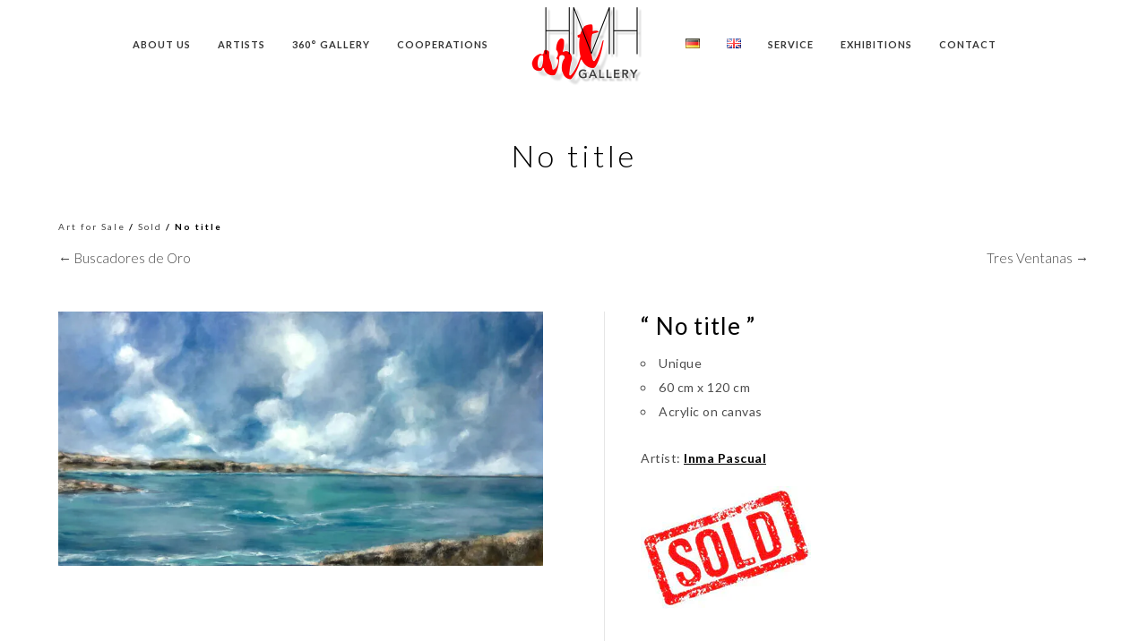

--- FILE ---
content_type: text/html; charset=UTF-8
request_url: https://www.art-gallery-mallorca.com/en/produkt/o-t-en-39/
body_size: 27484
content:
<!doctype html>
<html lang="en-GB">
<head>
	<meta http-equiv="Content-Type" content="text/html; charset=UTF-8" />
	<meta name="viewport" content="width=device-width, initial-scale=1, maximum-scale=1" />
	<link rel="profile" href="https://gmpg.org/xfn/11" />
	<link rel="pingback" href="https://www.art-gallery-mallorca.com/xmlrpc.php" />
	<link rel="shortcut icon" href="https://www.art-gallery-mallorca.com/wp-content/uploads/2021/09/hmh-gallery-port-andratx-scaled.jpg" /><meta name='robots' content='index, follow, max-image-preview:large, max-snippet:-1, max-video-preview:-1' />
<link rel="alternate" href="https://www.art-gallery-mallorca.com/produkt/o-t-de-38/" hreflang="de" />
<link rel="alternate" href="https://www.art-gallery-mallorca.com/en/produkt/o-t-en-39/" hreflang="en" />

	<!-- This site is optimized with the Yoast SEO plugin v24.0 - https://yoast.com/wordpress/plugins/seo/ -->
	<title>No title | Artwork by Sold | Galeria HMH | Art Gallery | Mallorca</title>
	<meta name="description" content="“ No title ”   Unique  60 cm x 120 cm  Acrylic on canvas  Artist: Inma Pascual" />
	<link rel="canonical" href="https://www.art-gallery-mallorca.com/en/produkt/o-t-en-39/" />
	<meta property="og:locale" content="en_GB" />
	<meta property="og:locale:alternate" content="de_DE" />
	<meta property="og:type" content="article" />
	<meta property="og:title" content="No title | Artwork by Sold | Galeria HMH | Art Gallery | Mallorca" />
	<meta property="og:description" content="“ No title ”   Unique  60 cm x 120 cm  Acrylic on canvas  Artist: Inma Pascual" />
	<meta property="og:url" content="https://www.art-gallery-mallorca.com/en/produkt/o-t-en-39/" />
	<meta property="og:site_name" content="Galeria HMH | Art Gallery | Mallorca" />
	<meta property="article:publisher" content="https://www.facebook.com/GaleriaHMH/" />
	<meta property="article:modified_time" content="2022-09-15T12:12:13+00:00" />
	<meta property="og:image" content="https://www.art-gallery-mallorca.com/wp-content/uploads/2021/02/43-INMA-PASCUAL-60x120cm_2020_jpeg-scaled.jpeg" />
	<meta property="og:image:width" content="2560" />
	<meta property="og:image:height" content="1343" />
	<meta property="og:image:type" content="image/jpeg" />
	<meta name="twitter:card" content="summary_large_image" />
	<meta name="twitter:label1" content="Estimated reading time" />
	<meta name="twitter:data1" content="1 minute" />
	<script type="application/ld+json" class="yoast-schema-graph">{"@context":"https://schema.org","@graph":[{"@type":"WebPage","@id":"https://www.art-gallery-mallorca.com/en/produkt/o-t-en-39/","url":"https://www.art-gallery-mallorca.com/en/produkt/o-t-en-39/","name":"No title | Artwork by Sold | Galeria HMH | Art Gallery | Mallorca","isPartOf":{"@id":"https://www.art-gallery-mallorca.com/en/#website"},"primaryImageOfPage":{"@id":"https://www.art-gallery-mallorca.com/en/produkt/o-t-en-39/#primaryimage"},"image":{"@id":"https://www.art-gallery-mallorca.com/en/produkt/o-t-en-39/#primaryimage"},"thumbnailUrl":"https://www.art-gallery-mallorca.com/wp-content/uploads/2021/02/43-INMA-PASCUAL-60x120cm_2020_jpeg-scaled.jpeg","datePublished":"2021-02-13T13:40:42+00:00","dateModified":"2022-09-15T12:12:13+00:00","description":"“ No title ” Unique 60 cm x 120 cm Acrylic on canvas Artist: Inma Pascual","breadcrumb":{"@id":"https://www.art-gallery-mallorca.com/en/produkt/o-t-en-39/#breadcrumb"},"inLanguage":"en-GB","potentialAction":[{"@type":"ReadAction","target":["https://www.art-gallery-mallorca.com/en/produkt/o-t-en-39/"]}]},{"@type":"ImageObject","inLanguage":"en-GB","@id":"https://www.art-gallery-mallorca.com/en/produkt/o-t-en-39/#primaryimage","url":"https://www.art-gallery-mallorca.com/wp-content/uploads/2021/02/43-INMA-PASCUAL-60x120cm_2020_jpeg-scaled.jpeg","contentUrl":"https://www.art-gallery-mallorca.com/wp-content/uploads/2021/02/43-INMA-PASCUAL-60x120cm_2020_jpeg-scaled.jpeg","width":2560,"height":1343},{"@type":"BreadcrumbList","@id":"https://www.art-gallery-mallorca.com/en/produkt/o-t-en-39/#breadcrumb","itemListElement":[{"@type":"ListItem","position":1,"name":"Startseite","item":"https://www.art-gallery-mallorca.com/en/"},{"@type":"ListItem","position":2,"name":"HMH Gallery","item":"https://www.art-gallery-mallorca.com/en/hmh-gallery/"},{"@type":"ListItem","position":3,"name":"No title"}]},{"@type":"WebSite","@id":"https://www.art-gallery-mallorca.com/en/#website","url":"https://www.art-gallery-mallorca.com/en/","name":"Galeria HMH | Art Gallery | Mallorca","description":"WE ART YOUR HOME","publisher":{"@id":"https://www.art-gallery-mallorca.com/en/#organization"},"potentialAction":[{"@type":"SearchAction","target":{"@type":"EntryPoint","urlTemplate":"https://www.art-gallery-mallorca.com/en/?s={search_term_string}"},"query-input":{"@type":"PropertyValueSpecification","valueRequired":true,"valueName":"search_term_string"}}],"inLanguage":"en-GB"},{"@type":"Organization","@id":"https://www.art-gallery-mallorca.com/en/#organization","name":"Galeria HMH","url":"https://www.art-gallery-mallorca.com/en/","logo":{"@type":"ImageObject","inLanguage":"en-GB","@id":"https://www.art-gallery-mallorca.com/en/#/schema/logo/image/","url":"https://www.art-gallery-mallorca.com/wp-content/uploads/2023/05/logo-hmh-2021.png","contentUrl":"https://www.art-gallery-mallorca.com/wp-content/uploads/2023/05/logo-hmh-2021.png","width":3901,"height":2680,"caption":"Galeria HMH"},"image":{"@id":"https://www.art-gallery-mallorca.com/en/#/schema/logo/image/"},"sameAs":["https://www.facebook.com/GaleriaHMH/","https://www.instagram.com/hmh_art_gallery/","https://www.youtube.com/channel/UCrlBOmZbk1vRqvRaz11pfLA"]}]}</script>
	<!-- / Yoast SEO plugin. -->


<link rel='dns-prefetch' href='//widget.artplacer.com' />
<link rel='dns-prefetch' href='//fonts.googleapis.com' />
<link href='https://fonts.gstatic.com' crossorigin rel='preconnect' />
<link rel="alternate" type="application/rss+xml" title="Galeria HMH | Art Gallery | Mallorca &raquo; Feed" href="https://www.art-gallery-mallorca.com/en/feed/" />
<link rel="alternate" type="application/rss+xml" title="Galeria HMH | Art Gallery | Mallorca &raquo; Comments Feed" href="https://www.art-gallery-mallorca.com/en/comments/feed/" />
<script type="text/javascript">
/* <![CDATA[ */
window._wpemojiSettings = {"baseUrl":"https:\/\/s.w.org\/images\/core\/emoji\/15.0.3\/72x72\/","ext":".png","svgUrl":"https:\/\/s.w.org\/images\/core\/emoji\/15.0.3\/svg\/","svgExt":".svg","source":{"concatemoji":"https:\/\/www.art-gallery-mallorca.com\/wp-includes\/js\/wp-emoji-release.min.js?ver=6.6.4"}};
/*! This file is auto-generated */
!function(i,n){var o,s,e;function c(e){try{var t={supportTests:e,timestamp:(new Date).valueOf()};sessionStorage.setItem(o,JSON.stringify(t))}catch(e){}}function p(e,t,n){e.clearRect(0,0,e.canvas.width,e.canvas.height),e.fillText(t,0,0);var t=new Uint32Array(e.getImageData(0,0,e.canvas.width,e.canvas.height).data),r=(e.clearRect(0,0,e.canvas.width,e.canvas.height),e.fillText(n,0,0),new Uint32Array(e.getImageData(0,0,e.canvas.width,e.canvas.height).data));return t.every(function(e,t){return e===r[t]})}function u(e,t,n){switch(t){case"flag":return n(e,"\ud83c\udff3\ufe0f\u200d\u26a7\ufe0f","\ud83c\udff3\ufe0f\u200b\u26a7\ufe0f")?!1:!n(e,"\ud83c\uddfa\ud83c\uddf3","\ud83c\uddfa\u200b\ud83c\uddf3")&&!n(e,"\ud83c\udff4\udb40\udc67\udb40\udc62\udb40\udc65\udb40\udc6e\udb40\udc67\udb40\udc7f","\ud83c\udff4\u200b\udb40\udc67\u200b\udb40\udc62\u200b\udb40\udc65\u200b\udb40\udc6e\u200b\udb40\udc67\u200b\udb40\udc7f");case"emoji":return!n(e,"\ud83d\udc26\u200d\u2b1b","\ud83d\udc26\u200b\u2b1b")}return!1}function f(e,t,n){var r="undefined"!=typeof WorkerGlobalScope&&self instanceof WorkerGlobalScope?new OffscreenCanvas(300,150):i.createElement("canvas"),a=r.getContext("2d",{willReadFrequently:!0}),o=(a.textBaseline="top",a.font="600 32px Arial",{});return e.forEach(function(e){o[e]=t(a,e,n)}),o}function t(e){var t=i.createElement("script");t.src=e,t.defer=!0,i.head.appendChild(t)}"undefined"!=typeof Promise&&(o="wpEmojiSettingsSupports",s=["flag","emoji"],n.supports={everything:!0,everythingExceptFlag:!0},e=new Promise(function(e){i.addEventListener("DOMContentLoaded",e,{once:!0})}),new Promise(function(t){var n=function(){try{var e=JSON.parse(sessionStorage.getItem(o));if("object"==typeof e&&"number"==typeof e.timestamp&&(new Date).valueOf()<e.timestamp+604800&&"object"==typeof e.supportTests)return e.supportTests}catch(e){}return null}();if(!n){if("undefined"!=typeof Worker&&"undefined"!=typeof OffscreenCanvas&&"undefined"!=typeof URL&&URL.createObjectURL&&"undefined"!=typeof Blob)try{var e="postMessage("+f.toString()+"("+[JSON.stringify(s),u.toString(),p.toString()].join(",")+"));",r=new Blob([e],{type:"text/javascript"}),a=new Worker(URL.createObjectURL(r),{name:"wpTestEmojiSupports"});return void(a.onmessage=function(e){c(n=e.data),a.terminate(),t(n)})}catch(e){}c(n=f(s,u,p))}t(n)}).then(function(e){for(var t in e)n.supports[t]=e[t],n.supports.everything=n.supports.everything&&n.supports[t],"flag"!==t&&(n.supports.everythingExceptFlag=n.supports.everythingExceptFlag&&n.supports[t]);n.supports.everythingExceptFlag=n.supports.everythingExceptFlag&&!n.supports.flag,n.DOMReady=!1,n.readyCallback=function(){n.DOMReady=!0}}).then(function(){return e}).then(function(){var e;n.supports.everything||(n.readyCallback(),(e=n.source||{}).concatemoji?t(e.concatemoji):e.wpemoji&&e.twemoji&&(t(e.twemoji),t(e.wpemoji)))}))}((window,document),window._wpemojiSettings);
/* ]]> */
</script>
<style id='wp-emoji-styles-inline-css' type='text/css'>

	img.wp-smiley, img.emoji {
		display: inline !important;
		border: none !important;
		box-shadow: none !important;
		height: 1em !important;
		width: 1em !important;
		margin: 0 0.07em !important;
		vertical-align: -0.1em !important;
		background: none !important;
		padding: 0 !important;
	}
</style>
<link rel='stylesheet' id='wp-block-library-css' href='https://www.art-gallery-mallorca.com/wp-includes/css/dist/block-library/style.min.css?ver=6.6.4' type='text/css' media='all' />
<style id='classic-theme-styles-inline-css' type='text/css'>
/*! This file is auto-generated */
.wp-block-button__link{color:#fff;background-color:#32373c;border-radius:9999px;box-shadow:none;text-decoration:none;padding:calc(.667em + 2px) calc(1.333em + 2px);font-size:1.125em}.wp-block-file__button{background:#32373c;color:#fff;text-decoration:none}
</style>
<style id='global-styles-inline-css' type='text/css'>
:root{--wp--preset--aspect-ratio--square: 1;--wp--preset--aspect-ratio--4-3: 4/3;--wp--preset--aspect-ratio--3-4: 3/4;--wp--preset--aspect-ratio--3-2: 3/2;--wp--preset--aspect-ratio--2-3: 2/3;--wp--preset--aspect-ratio--16-9: 16/9;--wp--preset--aspect-ratio--9-16: 9/16;--wp--preset--color--black: #000000;--wp--preset--color--cyan-bluish-gray: #abb8c3;--wp--preset--color--white: #ffffff;--wp--preset--color--pale-pink: #f78da7;--wp--preset--color--vivid-red: #cf2e2e;--wp--preset--color--luminous-vivid-orange: #ff6900;--wp--preset--color--luminous-vivid-amber: #fcb900;--wp--preset--color--light-green-cyan: #7bdcb5;--wp--preset--color--vivid-green-cyan: #00d084;--wp--preset--color--pale-cyan-blue: #8ed1fc;--wp--preset--color--vivid-cyan-blue: #0693e3;--wp--preset--color--vivid-purple: #9b51e0;--wp--preset--color--gray: #676767;--wp--preset--color--light-gray: #eeeeee;--wp--preset--color--dark-gray: #333333;--wp--preset--gradient--vivid-cyan-blue-to-vivid-purple: linear-gradient(135deg,rgba(6,147,227,1) 0%,rgb(155,81,224) 100%);--wp--preset--gradient--light-green-cyan-to-vivid-green-cyan: linear-gradient(135deg,rgb(122,220,180) 0%,rgb(0,208,130) 100%);--wp--preset--gradient--luminous-vivid-amber-to-luminous-vivid-orange: linear-gradient(135deg,rgba(252,185,0,1) 0%,rgba(255,105,0,1) 100%);--wp--preset--gradient--luminous-vivid-orange-to-vivid-red: linear-gradient(135deg,rgba(255,105,0,1) 0%,rgb(207,46,46) 100%);--wp--preset--gradient--very-light-gray-to-cyan-bluish-gray: linear-gradient(135deg,rgb(238,238,238) 0%,rgb(169,184,195) 100%);--wp--preset--gradient--cool-to-warm-spectrum: linear-gradient(135deg,rgb(74,234,220) 0%,rgb(151,120,209) 20%,rgb(207,42,186) 40%,rgb(238,44,130) 60%,rgb(251,105,98) 80%,rgb(254,248,76) 100%);--wp--preset--gradient--blush-light-purple: linear-gradient(135deg,rgb(255,206,236) 0%,rgb(152,150,240) 100%);--wp--preset--gradient--blush-bordeaux: linear-gradient(135deg,rgb(254,205,165) 0%,rgb(254,45,45) 50%,rgb(107,0,62) 100%);--wp--preset--gradient--luminous-dusk: linear-gradient(135deg,rgb(255,203,112) 0%,rgb(199,81,192) 50%,rgb(65,88,208) 100%);--wp--preset--gradient--pale-ocean: linear-gradient(135deg,rgb(255,245,203) 0%,rgb(182,227,212) 50%,rgb(51,167,181) 100%);--wp--preset--gradient--electric-grass: linear-gradient(135deg,rgb(202,248,128) 0%,rgb(113,206,126) 100%);--wp--preset--gradient--midnight: linear-gradient(135deg,rgb(2,3,129) 0%,rgb(40,116,252) 100%);--wp--preset--font-size--small: 13px;--wp--preset--font-size--medium: 20px;--wp--preset--font-size--large: 36px;--wp--preset--font-size--x-large: 42px;--wp--preset--font-family--inter: "Inter", sans-serif;--wp--preset--font-family--cardo: Cardo;--wp--preset--spacing--20: 0.44rem;--wp--preset--spacing--30: 0.67rem;--wp--preset--spacing--40: 1rem;--wp--preset--spacing--50: 1.5rem;--wp--preset--spacing--60: 2.25rem;--wp--preset--spacing--70: 3.38rem;--wp--preset--spacing--80: 5.06rem;--wp--preset--shadow--natural: 6px 6px 9px rgba(0, 0, 0, 0.2);--wp--preset--shadow--deep: 12px 12px 50px rgba(0, 0, 0, 0.4);--wp--preset--shadow--sharp: 6px 6px 0px rgba(0, 0, 0, 0.2);--wp--preset--shadow--outlined: 6px 6px 0px -3px rgba(255, 255, 255, 1), 6px 6px rgba(0, 0, 0, 1);--wp--preset--shadow--crisp: 6px 6px 0px rgba(0, 0, 0, 1);}:where(.is-layout-flex){gap: 0.5em;}:where(.is-layout-grid){gap: 0.5em;}body .is-layout-flex{display: flex;}.is-layout-flex{flex-wrap: wrap;align-items: center;}.is-layout-flex > :is(*, div){margin: 0;}body .is-layout-grid{display: grid;}.is-layout-grid > :is(*, div){margin: 0;}:where(.wp-block-columns.is-layout-flex){gap: 2em;}:where(.wp-block-columns.is-layout-grid){gap: 2em;}:where(.wp-block-post-template.is-layout-flex){gap: 1.25em;}:where(.wp-block-post-template.is-layout-grid){gap: 1.25em;}.has-black-color{color: var(--wp--preset--color--black) !important;}.has-cyan-bluish-gray-color{color: var(--wp--preset--color--cyan-bluish-gray) !important;}.has-white-color{color: var(--wp--preset--color--white) !important;}.has-pale-pink-color{color: var(--wp--preset--color--pale-pink) !important;}.has-vivid-red-color{color: var(--wp--preset--color--vivid-red) !important;}.has-luminous-vivid-orange-color{color: var(--wp--preset--color--luminous-vivid-orange) !important;}.has-luminous-vivid-amber-color{color: var(--wp--preset--color--luminous-vivid-amber) !important;}.has-light-green-cyan-color{color: var(--wp--preset--color--light-green-cyan) !important;}.has-vivid-green-cyan-color{color: var(--wp--preset--color--vivid-green-cyan) !important;}.has-pale-cyan-blue-color{color: var(--wp--preset--color--pale-cyan-blue) !important;}.has-vivid-cyan-blue-color{color: var(--wp--preset--color--vivid-cyan-blue) !important;}.has-vivid-purple-color{color: var(--wp--preset--color--vivid-purple) !important;}.has-black-background-color{background-color: var(--wp--preset--color--black) !important;}.has-cyan-bluish-gray-background-color{background-color: var(--wp--preset--color--cyan-bluish-gray) !important;}.has-white-background-color{background-color: var(--wp--preset--color--white) !important;}.has-pale-pink-background-color{background-color: var(--wp--preset--color--pale-pink) !important;}.has-vivid-red-background-color{background-color: var(--wp--preset--color--vivid-red) !important;}.has-luminous-vivid-orange-background-color{background-color: var(--wp--preset--color--luminous-vivid-orange) !important;}.has-luminous-vivid-amber-background-color{background-color: var(--wp--preset--color--luminous-vivid-amber) !important;}.has-light-green-cyan-background-color{background-color: var(--wp--preset--color--light-green-cyan) !important;}.has-vivid-green-cyan-background-color{background-color: var(--wp--preset--color--vivid-green-cyan) !important;}.has-pale-cyan-blue-background-color{background-color: var(--wp--preset--color--pale-cyan-blue) !important;}.has-vivid-cyan-blue-background-color{background-color: var(--wp--preset--color--vivid-cyan-blue) !important;}.has-vivid-purple-background-color{background-color: var(--wp--preset--color--vivid-purple) !important;}.has-black-border-color{border-color: var(--wp--preset--color--black) !important;}.has-cyan-bluish-gray-border-color{border-color: var(--wp--preset--color--cyan-bluish-gray) !important;}.has-white-border-color{border-color: var(--wp--preset--color--white) !important;}.has-pale-pink-border-color{border-color: var(--wp--preset--color--pale-pink) !important;}.has-vivid-red-border-color{border-color: var(--wp--preset--color--vivid-red) !important;}.has-luminous-vivid-orange-border-color{border-color: var(--wp--preset--color--luminous-vivid-orange) !important;}.has-luminous-vivid-amber-border-color{border-color: var(--wp--preset--color--luminous-vivid-amber) !important;}.has-light-green-cyan-border-color{border-color: var(--wp--preset--color--light-green-cyan) !important;}.has-vivid-green-cyan-border-color{border-color: var(--wp--preset--color--vivid-green-cyan) !important;}.has-pale-cyan-blue-border-color{border-color: var(--wp--preset--color--pale-cyan-blue) !important;}.has-vivid-cyan-blue-border-color{border-color: var(--wp--preset--color--vivid-cyan-blue) !important;}.has-vivid-purple-border-color{border-color: var(--wp--preset--color--vivid-purple) !important;}.has-vivid-cyan-blue-to-vivid-purple-gradient-background{background: var(--wp--preset--gradient--vivid-cyan-blue-to-vivid-purple) !important;}.has-light-green-cyan-to-vivid-green-cyan-gradient-background{background: var(--wp--preset--gradient--light-green-cyan-to-vivid-green-cyan) !important;}.has-luminous-vivid-amber-to-luminous-vivid-orange-gradient-background{background: var(--wp--preset--gradient--luminous-vivid-amber-to-luminous-vivid-orange) !important;}.has-luminous-vivid-orange-to-vivid-red-gradient-background{background: var(--wp--preset--gradient--luminous-vivid-orange-to-vivid-red) !important;}.has-very-light-gray-to-cyan-bluish-gray-gradient-background{background: var(--wp--preset--gradient--very-light-gray-to-cyan-bluish-gray) !important;}.has-cool-to-warm-spectrum-gradient-background{background: var(--wp--preset--gradient--cool-to-warm-spectrum) !important;}.has-blush-light-purple-gradient-background{background: var(--wp--preset--gradient--blush-light-purple) !important;}.has-blush-bordeaux-gradient-background{background: var(--wp--preset--gradient--blush-bordeaux) !important;}.has-luminous-dusk-gradient-background{background: var(--wp--preset--gradient--luminous-dusk) !important;}.has-pale-ocean-gradient-background{background: var(--wp--preset--gradient--pale-ocean) !important;}.has-electric-grass-gradient-background{background: var(--wp--preset--gradient--electric-grass) !important;}.has-midnight-gradient-background{background: var(--wp--preset--gradient--midnight) !important;}.has-small-font-size{font-size: var(--wp--preset--font-size--small) !important;}.has-medium-font-size{font-size: var(--wp--preset--font-size--medium) !important;}.has-large-font-size{font-size: var(--wp--preset--font-size--large) !important;}.has-x-large-font-size{font-size: var(--wp--preset--font-size--x-large) !important;}
:where(.wp-block-post-template.is-layout-flex){gap: 1.25em;}:where(.wp-block-post-template.is-layout-grid){gap: 1.25em;}
:where(.wp-block-columns.is-layout-flex){gap: 2em;}:where(.wp-block-columns.is-layout-grid){gap: 2em;}
:root :where(.wp-block-pullquote){font-size: 1.5em;line-height: 1.6;}
</style>
<link rel='stylesheet' id='custom_style-css' href='https://www.art-gallery-mallorca.com/wp-content/plugins/artplacer-widget/assets/css/front.css?ver=6.6.4' type='text/css' media='all' />
<link rel='stylesheet' id='contact-form-7-css' href='https://www.art-gallery-mallorca.com/wp-content/plugins/contact-form-7/includes/css/styles.css?ver=6.0.1' type='text/css' media='all' />
<link rel='stylesheet' id='woocommerce-catalog-mode-css' href='https://www.art-gallery-mallorca.com/wp-content/plugins/woocommerce-catalog-mode/public/css/woocommerce-catalog-mode-public.css?ver=1.8.7' type='text/css' media='all' />
<link rel='stylesheet' id='woocommerce-layout-css' href='https://www.art-gallery-mallorca.com/wp-content/plugins/woocommerce/assets/css/woocommerce-layout.css?ver=9.7.1' type='text/css' media='all' />
<link rel='stylesheet' id='woocommerce-smallscreen-css' href='https://www.art-gallery-mallorca.com/wp-content/plugins/woocommerce/assets/css/woocommerce-smallscreen.css?ver=9.7.1' type='text/css' media='only screen and (max-width: 768px)' />
<link rel='stylesheet' id='woocommerce-general-css' href='https://www.art-gallery-mallorca.com/wp-content/plugins/woocommerce/assets/css/woocommerce.css?ver=9.7.1' type='text/css' media='all' />
<style id='woocommerce-inline-inline-css' type='text/css'>
.woocommerce form .form-row .required { visibility: visible; }
</style>
<link rel='stylesheet' id='extendify-utility-styles-css' href='https://www.art-gallery-mallorca.com/wp-content/plugins/extendify/public/build/utility-minimum.css?ver=6.6.4' type='text/css' media='all' />
<link rel='stylesheet' id='brands-styles-css' href='https://www.art-gallery-mallorca.com/wp-content/plugins/woocommerce/assets/css/brands.css?ver=9.7.1' type='text/css' media='all' />
<link rel='stylesheet' id='parent-style-css' href='https://www.art-gallery-mallorca.com/wp-content/themes/kinetika/style.css?ver=6.6.4' type='text/css' media='all' />
<link rel='stylesheet' id='MainStyle-css' href='https://www.art-gallery-mallorca.com/wp-content/themes/kinetika-child/style.css?ver=1.0' type='text/css' media='all' />
<link rel='stylesheet' id='verticalmenuCSS-css' href='https://www.art-gallery-mallorca.com/wp-content/themes/kinetika/css/verticalmenu.css?ver=6.6.4' type='text/css' media='screen' />
<link rel='stylesheet' id='videoJSCSS-css' href='https://www.art-gallery-mallorca.com/wp-content/themes/kinetika/js/videojs/video-js.css?ver=6.6.4' type='text/css' media='screen' />
<link rel='stylesheet' id='owlcarousel_css-css' href='https://www.art-gallery-mallorca.com/wp-content/themes/kinetika/css/owlcarousel/owl.carousel.css?ver=6.6.4' type='text/css' media='screen' />
<link rel='stylesheet' id='magnific_lightbox-css' href='https://www.art-gallery-mallorca.com/wp-content/themes/kinetika/css/magnific/magnific-popup.css?ver=6.6.4' type='text/css' media='screen' />
<link rel='stylesheet' id='MainStyle-Light-css' href='https://www.art-gallery-mallorca.com/wp-content/themes/kinetika-child/style-light.css?ver=screen' type='text/css' media='all' />
<link rel='stylesheet' id='Animations-css' href='https://www.art-gallery-mallorca.com/wp-content/themes/kinetika/css/animations.css?ver=6.6.4' type='text/css' media='screen' />
<link rel='stylesheet' id='fontAwesome-css' href='https://www.art-gallery-mallorca.com/wp-content/themes/kinetika/css/fonts/font-awesome/css/font-awesome.min.css?ver=6.6.4' type='text/css' media='screen' />
<link rel='stylesheet' id='etFonts-css' href='https://www.art-gallery-mallorca.com/wp-content/themes/kinetika/css/fonts/et-fonts/et-fonts.css?ver=6.6.4' type='text/css' media='screen' />
<link rel='stylesheet' id='featherFonts-css' href='https://www.art-gallery-mallorca.com/wp-content/themes/kinetika/css/fonts/feather-webfont/feather.css?ver=6.6.4' type='text/css' media='screen' />
<link rel='stylesheet' id='lineFonts-css' href='https://www.art-gallery-mallorca.com/wp-content/themes/kinetika/css/fonts/fontello/css/fontello.css?ver=6.6.4' type='text/css' media='screen' />
<link rel='stylesheet' id='simepleLineFont-css' href='https://www.art-gallery-mallorca.com/wp-content/themes/kinetika/css/fonts/simple-line-icons/simple-line-icons.css?ver=6.6.4' type='text/css' media='screen' />
<link rel='stylesheet' id='css_jplayer-css' href='https://www.art-gallery-mallorca.com/wp-content/themes/kinetika/css/html5player/jplayer.dark.css?ver=6.6.4' type='text/css' media='screen' />
<link rel='stylesheet' id='mtheme-ie-css' href='https://www.art-gallery-mallorca.com/wp-content/themes/kinetika/css/ie.css?ver=6.6.4' type='text/css' media='all' />
<link rel='stylesheet' id='kinetika-fonts-css' href='//fonts.googleapis.com/css?family=Lato%3A100%2C100i%2C300%2C300i%2C400%2C400i%2C700%2C700i%2C900%2C900i%7CCrimson%2BText%3A400%2C400italic%2C600%2C600italic%2C700%2C700italic%7CPT+Mono&#038;ver=1.0.0' type='text/css' media='all' />
<link rel='stylesheet' id='ResponsiveCSS-css' href='https://www.art-gallery-mallorca.com/wp-content/themes/kinetika/css/responsive.css?ver=6.6.4' type='text/css' media='screen' />
<style id='ResponsiveCSS-inline-css' type='text/css'>
.pace,.theme-is-dark .pace { background-image: url(https://www.art-gallery-mallorca.com/wp-content/uploads/2022/04/logo-hmh-280.png); }.logo img { width: 140px; }.stickymenu-zone.sticky-menu-activate .logo img { height:auto; width: 100px; }.stickymenu-zone.sticky-menu-activate .logo img { top: 2px; }.vertical-logoimage { width: 83px; }.logo-mobile .logoimage { width: 110px; }.logo-mobile .logoimage { height: auto; }.pace { background-size: 250px auto; }.form-allowed-tags { display:none; }
	@media only screen and (max-width: 1024px) {
		
	}
	@media only screen and (min-width: 768px) and (max-width: 959px) {
		
	}
	@media only screen and (max-width: 767px) {
		
	}
	@media only screen and (min-width: 480px) and (max-width: 767px) {
		
	}.maginific-lightbox-sharing { display:none; }
</style>
<link rel='stylesheet' id='dashicons-css' href='https://www.art-gallery-mallorca.com/wp-includes/css/dashicons.min.css?ver=6.6.4' type='text/css' media='all' />
<link rel='stylesheet' id='uwa-front-css-css' href='https://www.art-gallery-mallorca.com/wp-content/plugins/ultimate-woocommerce-auction/assets/css/uwa-front.css?ver=2.4.3' type='text/css' media='' />
<link rel='stylesheet' id='tablepress-default-css' href='https://www.art-gallery-mallorca.com/wp-content/tablepress-combined.min.css?ver=13' type='text/css' media='all' />
<link rel='stylesheet' id='tablepress-datatables-buttons-css' href='https://www.art-gallery-mallorca.com/wp-content/plugins/tablepress-premium/modules/css/build/datatables.buttons.css?ver=3.2.5' type='text/css' media='all' />
<link rel='stylesheet' id='tablepress-datatables-fixedheader-css' href='https://www.art-gallery-mallorca.com/wp-content/plugins/tablepress-premium/modules/css/build/datatables.fixedheader.css?ver=3.2.5' type='text/css' media='all' />
<link rel='stylesheet' id='tablepress-datatables-fixedcolumns-css' href='https://www.art-gallery-mallorca.com/wp-content/plugins/tablepress-premium/modules/css/build/datatables.fixedcolumns.css?ver=3.2.5' type='text/css' media='all' />
<link rel='stylesheet' id='tablepress-datatables-scroll-buttons-css' href='https://www.art-gallery-mallorca.com/wp-content/plugins/tablepress-premium/modules/css/build/datatables.scroll-buttons.css?ver=3.2.5' type='text/css' media='all' />
<link rel='stylesheet' id='tablepress-datatables-rowgroup-css' href='https://www.art-gallery-mallorca.com/wp-content/plugins/tablepress-premium/modules/css/build/datatables.rowgroup.css?ver=3.2.5' type='text/css' media='all' />
<link rel='stylesheet' id='tablepress-responsive-tables-css' href='https://www.art-gallery-mallorca.com/wp-content/plugins/tablepress-premium/modules/css/build/responsive-tables.css?ver=3.2.5' type='text/css' media='all' />
<link rel='stylesheet' id='tablepress-datatables-columnfilterwidgets-css' href='https://www.art-gallery-mallorca.com/wp-content/plugins/tablepress-premium/modules/css/build/datatables.columnfilterwidgets.css?ver=3.2.5' type='text/css' media='all' />
<script type="text/javascript" src="https://www.art-gallery-mallorca.com/wp-includes/js/jquery/jquery.min.js?ver=3.7.1" id="jquery-core-js"></script>
<script type="text/javascript" src="https://www.art-gallery-mallorca.com/wp-includes/js/jquery/jquery-migrate.min.js?ver=3.4.1" id="jquery-migrate-js"></script>
<script type="text/javascript" id="jquery-js-after">
/* <![CDATA[ */
var ajax_var={"url":"https:\/\/www.art-gallery-mallorca.com\/wp-admin\/admin-ajax.php","nonce":"88f1516114"};
/* ]]> */
</script>
<script type="text/javascript" src="https://www.art-gallery-mallorca.com/wp-content/plugins/woocommerce/assets/js/jquery-blockui/jquery.blockUI.min.js?ver=2.7.0-wc.9.7.1" id="jquery-blockui-js" defer="defer" data-wp-strategy="defer"></script>
<script type="text/javascript" id="wc-add-to-cart-js-extra">
/* <![CDATA[ */
var wc_add_to_cart_params = {"ajax_url":"\/wp-admin\/admin-ajax.php","wc_ajax_url":"\/en\/?wc-ajax=%%endpoint%%","i18n_view_cart":"View basket","cart_url":"https:\/\/www.art-gallery-mallorca.com\/en\/?page_id=9713","is_cart":"","cart_redirect_after_add":"no"};
/* ]]> */
</script>
<script type="text/javascript" src="https://www.art-gallery-mallorca.com/wp-content/plugins/woocommerce/assets/js/frontend/add-to-cart.min.js?ver=9.7.1" id="wc-add-to-cart-js" defer="defer" data-wp-strategy="defer"></script>
<script type="text/javascript" src="https://www.art-gallery-mallorca.com/wp-content/plugins/woocommerce/assets/js/zoom/jquery.zoom.min.js?ver=1.7.21-wc.9.7.1" id="zoom-js" defer="defer" data-wp-strategy="defer"></script>
<script type="text/javascript" src="https://www.art-gallery-mallorca.com/wp-content/plugins/woocommerce/assets/js/flexslider/jquery.flexslider.min.js?ver=2.7.2-wc.9.7.1" id="flexslider-js" defer="defer" data-wp-strategy="defer"></script>
<script type="text/javascript" id="wc-single-product-js-extra">
/* <![CDATA[ */
var wc_single_product_params = {"i18n_required_rating_text":"Please select a rating","i18n_rating_options":["1 of 5 stars","2 of 5 stars","3 of 5 stars","4 of 5 stars","5 of 5 stars"],"i18n_product_gallery_trigger_text":"View full-screen image gallery","review_rating_required":"yes","flexslider":{"rtl":false,"animation":"slide","smoothHeight":true,"directionNav":false,"controlNav":"thumbnails","slideshow":false,"animationSpeed":500,"animationLoop":false,"allowOneSlide":false},"zoom_enabled":"1","zoom_options":[],"photoswipe_enabled":"","photoswipe_options":{"shareEl":false,"closeOnScroll":false,"history":false,"hideAnimationDuration":0,"showAnimationDuration":0},"flexslider_enabled":"1"};
/* ]]> */
</script>
<script type="text/javascript" src="https://www.art-gallery-mallorca.com/wp-content/plugins/woocommerce/assets/js/frontend/single-product.min.js?ver=9.7.1" id="wc-single-product-js" defer="defer" data-wp-strategy="defer"></script>
<script type="text/javascript" src="https://www.art-gallery-mallorca.com/wp-content/plugins/woocommerce/assets/js/js-cookie/js.cookie.min.js?ver=2.1.4-wc.9.7.1" id="js-cookie-js" defer="defer" data-wp-strategy="defer"></script>
<script type="text/javascript" id="woocommerce-js-extra">
/* <![CDATA[ */
var woocommerce_params = {"ajax_url":"\/wp-admin\/admin-ajax.php","wc_ajax_url":"\/en\/?wc-ajax=%%endpoint%%","i18n_password_show":"Show password","i18n_password_hide":"Hide password"};
/* ]]> */
</script>
<script type="text/javascript" src="https://www.art-gallery-mallorca.com/wp-content/plugins/woocommerce/assets/js/frontend/woocommerce.min.js?ver=9.7.1" id="woocommerce-js" defer="defer" data-wp-strategy="defer"></script>
<script type="text/javascript" src="https://www.art-gallery-mallorca.com/wp-content/themes/kinetika/js/pace.min.js" id="Pace-js"></script>
<script type="text/javascript" src="https://www.art-gallery-mallorca.com/wp-content/plugins/ultimate-woocommerce-auction/assets/js/jquery.countdown.min.js?ver=2.4.3" id="uwa-jquery-countdown-js"></script>
<script type="text/javascript" id="uwa-jquery-countdown-multi-lang-js-extra">
/* <![CDATA[ */
var multi_lang_data = {"labels":{"Years":"Years","Months":"Months","Weeks":"Weeks","Days":"Days","Hours":"Hours","Minutes":"Minutes","Seconds":"Seconds"},"labels1":{"Year":"Year","Month":"Month","Week":"Week","Day":"Day","Hour":"Hour","Minute":"Minute","Second":"Second"},"compactLabels":{"y":"y","m":"m","w":"w","d":"d"}};
/* ]]> */
</script>
<script type="text/javascript" src="https://www.art-gallery-mallorca.com/wp-content/plugins/ultimate-woocommerce-auction/assets/js/jquery.countdown-multi-lang.js?ver=2.4.3" id="uwa-jquery-countdown-multi-lang-js"></script>
<script type="text/javascript" id="uwa-front-js-extra">
/* <![CDATA[ */
var uwa_data = {"expired":"Auction has Expired!","gtm_offset":"1","started":"Auction Started! Please refresh page.","outbid_message":"\n<ul class=\"woocommerce-error\" role=\"alert\">\n\t\t\t<li>\n\t\t\tYou have been overbidded!\t\t<\/li>\n\t<\/ul>\n","hide_compact":"no"};
var WpUat = {"calendar_icon":"<i class=\"dashicons-calendar-alt\"><\/i>"};
var WooUa = {"ajaxurl":"https:\/\/www.art-gallery-mallorca.com\/wp-admin\/admin-ajax.php","ua_nonce":"df5a0d5ba0","last_timestamp":"0","calendar_image":"https:\/\/www.art-gallery-mallorca.com\/wp-content\/plugins\/woocommerce\/assets\/images\/calendar.png"};
var UWA_Ajax_Qry = {"ajaqry":"\/en\/produkt\/o-t-en-39\/?uwa-ajax"};
/* ]]> */
</script>
<script type="text/javascript" src="https://www.art-gallery-mallorca.com/wp-content/plugins/ultimate-woocommerce-auction/assets/js/uwa-front.js?ver=2.4.3" id="uwa-front-js"></script>
<link rel="https://api.w.org/" href="https://www.art-gallery-mallorca.com/wp-json/" /><link rel="alternate" title="JSON" type="application/json" href="https://www.art-gallery-mallorca.com/wp-json/wp/v2/product/14770" /><link rel="EditURI" type="application/rsd+xml" title="RSD" href="https://www.art-gallery-mallorca.com/xmlrpc.php?rsd" />
<meta name="generator" content="WordPress 6.6.4" />
<meta name="generator" content="WooCommerce 9.7.1" />
<link rel='shortlink' href='https://www.art-gallery-mallorca.com/?p=14770' />
<link rel="alternate" title="oEmbed (JSON)" type="application/json+oembed" href="https://www.art-gallery-mallorca.com/wp-json/oembed/1.0/embed?url=https%3A%2F%2Fwww.art-gallery-mallorca.com%2Fen%2Fprodukt%2Fo-t-en-39%2F" />
<link rel="alternate" title="oEmbed (XML)" type="text/xml+oembed" href="https://www.art-gallery-mallorca.com/wp-json/oembed/1.0/embed?url=https%3A%2F%2Fwww.art-gallery-mallorca.com%2Fen%2Fprodukt%2Fo-t-en-39%2F&#038;format=xml" />
<meta name="generator" content="Redux 4.5.4" /><!-- Analytics by WP Statistics v14.11.4 - https://wp-statistics.com -->
<script type="text/javascript">
var mtheme_uri="https://www.art-gallery-mallorca.com/wp-content/themes/kinetika";
</script>
<link rel="apple-touch-icon" href="https://www.art-gallery-mallorca.com/wp-content/uploads/2021/09/hmh-gallery-port-andratx-scaled.jpg">	<noscript><style>.woocommerce-product-gallery{ opacity: 1 !important; }</style></noscript>
	<noscript><style>.lazyload[data-src]{display:none !important;}</style></noscript><style>.lazyload{background-image:none !important;}.lazyload:before{background-image:none !important;}</style><style type="text/css" id="custom-background-css">
body.custom-background { background-color: #ffffff; }
</style>
	<meta name="generator" content="Powered by Slider Revolution 6.7.23 - responsive, Mobile-Friendly Slider Plugin for WordPress with comfortable drag and drop interface." />
<style id='wp-fonts-local' type='text/css'>
@font-face{font-family:Inter;font-style:normal;font-weight:300 900;font-display:fallback;src:url('https://www.art-gallery-mallorca.com/wp-content/plugins/woocommerce/assets/fonts/Inter-VariableFont_slnt,wght.woff2') format('woff2');font-stretch:normal;}
@font-face{font-family:Cardo;font-style:normal;font-weight:400;font-display:fallback;src:url('https://www.art-gallery-mallorca.com/wp-content/plugins/woocommerce/assets/fonts/cardo_normal_400.woff2') format('woff2');}
</style>
<script>function setREVStartSize(e){
			//window.requestAnimationFrame(function() {
				window.RSIW = window.RSIW===undefined ? window.innerWidth : window.RSIW;
				window.RSIH = window.RSIH===undefined ? window.innerHeight : window.RSIH;
				try {
					var pw = document.getElementById(e.c).parentNode.offsetWidth,
						newh;
					pw = pw===0 || isNaN(pw) || (e.l=="fullwidth" || e.layout=="fullwidth") ? window.RSIW : pw;
					e.tabw = e.tabw===undefined ? 0 : parseInt(e.tabw);
					e.thumbw = e.thumbw===undefined ? 0 : parseInt(e.thumbw);
					e.tabh = e.tabh===undefined ? 0 : parseInt(e.tabh);
					e.thumbh = e.thumbh===undefined ? 0 : parseInt(e.thumbh);
					e.tabhide = e.tabhide===undefined ? 0 : parseInt(e.tabhide);
					e.thumbhide = e.thumbhide===undefined ? 0 : parseInt(e.thumbhide);
					e.mh = e.mh===undefined || e.mh=="" || e.mh==="auto" ? 0 : parseInt(e.mh,0);
					if(e.layout==="fullscreen" || e.l==="fullscreen")
						newh = Math.max(e.mh,window.RSIH);
					else{
						e.gw = Array.isArray(e.gw) ? e.gw : [e.gw];
						for (var i in e.rl) if (e.gw[i]===undefined || e.gw[i]===0) e.gw[i] = e.gw[i-1];
						e.gh = e.el===undefined || e.el==="" || (Array.isArray(e.el) && e.el.length==0)? e.gh : e.el;
						e.gh = Array.isArray(e.gh) ? e.gh : [e.gh];
						for (var i in e.rl) if (e.gh[i]===undefined || e.gh[i]===0) e.gh[i] = e.gh[i-1];
											
						var nl = new Array(e.rl.length),
							ix = 0,
							sl;
						e.tabw = e.tabhide>=pw ? 0 : e.tabw;
						e.thumbw = e.thumbhide>=pw ? 0 : e.thumbw;
						e.tabh = e.tabhide>=pw ? 0 : e.tabh;
						e.thumbh = e.thumbhide>=pw ? 0 : e.thumbh;
						for (var i in e.rl) nl[i] = e.rl[i]<window.RSIW ? 0 : e.rl[i];
						sl = nl[0];
						for (var i in nl) if (sl>nl[i] && nl[i]>0) { sl = nl[i]; ix=i;}
						var m = pw>(e.gw[ix]+e.tabw+e.thumbw) ? 1 : (pw-(e.tabw+e.thumbw)) / (e.gw[ix]);
						newh =  (e.gh[ix] * m) + (e.tabh + e.thumbh);
					}
					var el = document.getElementById(e.c);
					if (el!==null && el) el.style.height = newh+"px";
					el = document.getElementById(e.c+"_wrapper");
					if (el!==null && el) {
						el.style.height = newh+"px";
						el.style.display = "block";
					}
				} catch(e){
					console.log("Failure at Presize of Slider:" + e)
				}
			//});
		  };</script>
		<style type="text/css" id="wp-custom-css">
			.artplacer-button {
    width: 100%!important;
}

.one-half {
position: relative;
margin-right: 2%;
float: left;
margin-bottom: 20px;
width: 49%;
}

.modal-last {
position: relative;
margin-right: 0%;
float: left;
margin-bottom: 20px;
width: 49%;
}

.full {
    margin-bottom: 0px;
}

.wpcf7-form input, .wpcf7-form textarea {
    border: 1px solid #aaa;
}

.woocommerce-catalog-mode-popup span.wpcf7-not-valid-tip {
    top: 20px;
}

.woocommerce-catalog-mode-popup .wpcf7-checkbox input {
    width: 27px;
}

.woocommerce-catalog-mode-popup .newsletter .wpcf7-list-item {
    margin: 0 0 0 0;
}

.woocommerce .product_category_title {
    color: #000000;
    font-size: 15px;
    font-weight: 300;
    letter-spacing: 1px;
    display: block;
    position: absolute;
    bottom: 8px;
    z-index: 99999;
}

.tax-product_cat .products .product.outofstock:after {
    bottom: 32px!important;
}

.entry-summary .product_category_title {
    display: none!important;
}		</style>
		</head>
<body data-rsssl=1 class="product-template-default single single-product postid-14770 custom-background theme-kinetika woocommerce woocommerce-page woocommerce-no-js single-author theme-is-light middle-logo page-is-not-fullscreen no-title-background theme-fullwidth body-dashboard-push footer-is-on">

<div class="preloader-cover-screen"></div><div class="responsive-menu-wrap">
	<span class="mobile-menu-icon"><i class="mobile-menu-icon-toggle feather-icon-menu"></i></span>
	<div class="mobile-menu-toggle">
				<div class="logo-mobile">
						<a href="https://www.art-gallery-mallorca.com/en/"><img class="logoimage lazyload" src="[data-uri]" alt="logo" data-src="https://www.art-gallery-mallorca.com/wp-content/uploads/2022/04/logo-hmh-280.png" decoding="async" data-eio-rwidth="280" data-eio-rheight="192" /><noscript><img class="logoimage" src="https://www.art-gallery-mallorca.com/wp-content/uploads/2022/04/logo-hmh-280.png" alt="logo" data-eio="l" /></noscript></a>				</div>
	</div>
</div>
<div class="responsive-mobile-menu">
		<div class="mobile-wpml-lang-selector-wrap">
			</div>
		<div class="mobile-social-header">				
	<div class="footer-column"><div class="sidebar-widget"><aside id="msocial-widget-5" class="widget MSocial_Widget"><div class="social-header-wrap"><ul>				<li class="social-icon">
				<a class="ntips" title="Facebook" href="https://www.facebook.com/GaleriaHMH/"  target="_blank">
					<i class="fa fa-facebook"></i>
				</a>
				</li>
								<li class="social-icon">
				<a class="ntips" title="LinkedIn" href="https://www.linkedin.com/company/galeria-hmh"  target="_blank">
					<i class="fa fa-linkedin"></i>
				</a>
				</li>
								<li class="social-icon">
				<a class="ntips" title="Youtube" href="https://www.youtube.com/channel/UCrlBOmZbk1vRqvRaz11pfLA"  target="_blank">
					<i class="fa fa-youtube"></i>
				</a>
				</li>
								<li class="social-icon">
				<a class="ntips" title="Instagram" href="https://www.instagram.com/hmh_art_gallery/"  target="_blank">
					<i class="fa fa-instagram"></i>
				</a>
				</li>
				</ul></div></aside></div></div>	</div>
	<form method="get" id="mobile-searchform" action="https://www.art-gallery-mallorca.com/">
<input type="text" value="" name="s" id="ms" class="right" />
<button id="mobile-searchbutton" title="Search" type="submit"><i class="feather-icon-search"></i></button>
</form>	<nav>
	<ul id="menu-menue-en" class="mtree"><li id="menu-item-29777" class="menu-item menu-item-type-post_type menu-item-object-page menu-item-29777"><a href="https://www.art-gallery-mallorca.com/en/hmh-gallery-mallorca/" data-ps2id-api="true">About us</a></li>
<li id="menu-item-29862" class="menu-item menu-item-type-custom menu-item-object-custom menu-item-home menu-item-29862"><a href="https://www.art-gallery-mallorca.com/en/" data-ps2id-api="true">Artists</a></li>
<li id="menu-item-34262" class="menu-item menu-item-type-custom menu-item-object-custom menu-item-has-children menu-item-34262"><a data-ps2id-api="true">360° Gallery</a>
<ul class="sub-menu">
	<li id="menu-item-34264" class="menu-item menu-item-type-post_type menu-item-object-page menu-item-34264"><a href="https://www.art-gallery-mallorca.com/en/galerie-360-2024/" data-ps2id-api="true">360° Gallery – 2024</a></li>
	<li id="menu-item-9052" class="menu-item menu-item-type-post_type menu-item-object-page menu-item-9052"><a href="https://www.art-gallery-mallorca.com/en/gallery/" data-ps2id-api="true">360° Gallery &#8211; 2022</a></li>
</ul>
</li>
<li id="menu-item-36973" class="menu-item menu-item-type-post_type menu-item-object-page menu-item-36973"><a href="https://www.art-gallery-mallorca.com/en/links-partner/" data-ps2id-api="true">Cooperations</a></li>
<li id="menu-item-8982-de" class="lang-item lang-item-46 lang-item-de lang-item-first menu-item menu-item-type-custom menu-item-object-custom menu-item-8982-de"><a href="https://www.art-gallery-mallorca.com/produkt/o-t-de-38/" data-ps2id-api="true" hreflang="de-DE" lang="de-DE"><img src="[data-uri]" alt="Deutsch" width="16" height="11" style="width: 16px; height: 11px;" /></a></li>
<li id="menu-item-8982-en" class="lang-item lang-item-49 lang-item-en current-lang menu-item menu-item-type-custom menu-item-object-custom menu-item-8982-en"><a href="https://www.art-gallery-mallorca.com/en/produkt/o-t-en-39/" data-ps2id-api="true" hreflang="en-GB" lang="en-GB"><img src="[data-uri]" alt="English" width="16" height="11" style="width: 16px; height: 11px;" /></a></li>
<li id="menu-item-29410" class="menu-item menu-item-type-post_type menu-item-object-page menu-item-29410"><a href="https://www.art-gallery-mallorca.com/en/service/" data-ps2id-api="true">Service</a></li>
<li id="menu-item-26839" class="menu-item menu-item-type-post_type menu-item-object-page menu-item-26839"><a href="https://www.art-gallery-mallorca.com/en/exhibitions/" data-ps2id-api="true">Exhibitions</a></li>
<li id="menu-item-35133" class="menu-item menu-item-type-custom menu-item-object-custom menu-item-has-children menu-item-35133"><a data-ps2id-api="true">Contact</a>
<ul class="sub-menu">
	<li id="menu-item-9055" class="menu-item menu-item-type-post_type menu-item-object-page menu-item-9055"><a href="https://www.art-gallery-mallorca.com/en/contact/" data-ps2id-api="true">Contact</a></li>
	<li id="menu-item-35134" class="menu-item menu-item-type-post_type menu-item-object-page menu-item-35134"><a href="https://www.art-gallery-mallorca.com/en/newsletter/" data-ps2id-api="true">Newsletter</a></li>
</ul>
</li>
</ul>	</nav>
	<div class="cleafix"></div>
</div>	<div class="stickymenu-zone outer-wrap">
		<div class="outer-header-wrap clearfix">
			<nav>
				<div class="mainmenu-navigation">
						<div class="header-logo-section"><div class="logo"><a href="https://www.art-gallery-mallorca.com/en/"><img class="logo-theme-main lazyload" src="[data-uri]" alt="logo" data-src="https://www.art-gallery-mallorca.com/wp-content/uploads/2022/04/logo-hmh-280.png" decoding="async" data-eio-rwidth="280" data-eio-rheight="192" /><noscript><img class="logo-theme-main" src="https://www.art-gallery-mallorca.com/wp-content/uploads/2022/04/logo-hmh-280.png" alt="logo" data-eio="l" /></noscript></a></div></div>								<div class="homemenu">
							<ul id="menu-menue-en-1" class="sf-menu mtheme-left-menu"><li class="menu-item menu-item-type-post_type menu-item-object-page menu-item-29777"><a href="https://www.art-gallery-mallorca.com/en/hmh-gallery-mallorca/" data-ps2id-api="true">About us</a></li>
<li class="menu-item menu-item-type-custom menu-item-object-custom menu-item-home menu-item-29862"><a href="https://www.art-gallery-mallorca.com/en/" data-ps2id-api="true">Artists</a></li>
<li class="menu-item menu-item-type-custom menu-item-object-custom menu-item-has-children menu-item-34262"><a data-ps2id-api="true">360° Gallery</a>
<ul class="sub-menu">
	<li class="menu-item menu-item-type-post_type menu-item-object-page menu-item-34264"><a href="https://www.art-gallery-mallorca.com/en/galerie-360-2024/" data-ps2id-api="true">360° Gallery – 2024</a></li>
	<li class="menu-item menu-item-type-post_type menu-item-object-page menu-item-9052"><a href="https://www.art-gallery-mallorca.com/en/gallery/" data-ps2id-api="true">360° Gallery &#8211; 2022</a></li>
</ul>
</li>
<li class="menu-item menu-item-type-post_type menu-item-object-page menu-item-36973"><a href="https://www.art-gallery-mallorca.com/en/links-partner/" data-ps2id-api="true">Cooperations</a></li>
<li class="lang-item lang-item-46 lang-item-de lang-item-first menu-item menu-item-type-custom menu-item-object-custom menu-item-8982-de"><a href="https://www.art-gallery-mallorca.com/produkt/o-t-de-38/" data-ps2id-api="true" hreflang="de-DE" lang="de-DE"><img src="[data-uri]" alt="Deutsch" width="16" height="11" style="width: 16px; height: 11px;" /></a></li>
<li class="lang-item lang-item-49 lang-item-en current-lang menu-item menu-item-type-custom menu-item-object-custom menu-item-8982-en"><a href="https://www.art-gallery-mallorca.com/en/produkt/o-t-en-39/" data-ps2id-api="true" hreflang="en-GB" lang="en-GB"><img src="[data-uri]" alt="English" width="16" height="11" style="width: 16px; height: 11px;" /></a></li>
<li class="menu-item menu-item-type-post_type menu-item-object-page menu-item-29410"><a href="https://www.art-gallery-mallorca.com/en/service/" data-ps2id-api="true">Service</a></li>
<li class="menu-item menu-item-type-post_type menu-item-object-page menu-item-26839"><a href="https://www.art-gallery-mallorca.com/en/exhibitions/" data-ps2id-api="true">Exhibitions</a></li>
<li class="menu-item menu-item-type-custom menu-item-object-custom menu-item-has-children menu-item-35133"><a data-ps2id-api="true">Contact</a>
<ul class="sub-menu">
	<li class="menu-item menu-item-type-post_type menu-item-object-page menu-item-9055"><a href="https://www.art-gallery-mallorca.com/en/contact/" data-ps2id-api="true">Contact</a></li>
	<li class="menu-item menu-item-type-post_type menu-item-object-page menu-item-35134"><a href="https://www.art-gallery-mallorca.com/en/newsletter/" data-ps2id-api="true">Newsletter</a></li>
</ul>
</li>
</ul>							</div>
											</div>
			</nav>
		</div>
	</div>
		<div class="wpml-lang-selector-wrap">
			</div>
	<div id="home" class="container-wrapper container-fullwidth"><div class="title-container-outer-wrap">
	<div class="title-container-wrap">
	<div class="title-container clearfix">
						<div class="entry-title">
					<h1 class="entry-title">
										No title						</h1>
					</div>
			</div>
	</div>
</div><div class="container clearfix">
	<div id="primary" class="content-area"><main id="main" class="site-main" role="main"><nav class="woocommerce-breadcrumb" aria-label="Breadcrumb"><a href="https://www.art-gallery-mallorca.com/en/hmh-gallery/">Art for Sale</a>&nbsp;&#47;&nbsp;<a href="https://www.art-gallery-mallorca.com/en/artworks/sold-works-en/">Sold</a>&nbsp;&#47;&nbsp;No title</nav>
					
			
<div class="woocommerce-notices-wrapper"></div><div class="prev_next_buttons"><a href="https://www.art-gallery-mallorca.com/en/produkt/buscadores-de-oro-en/" rel="next">&larr; Buscadores de Oro</a><a href="https://www.art-gallery-mallorca.com/en/produkt/tres-ventanas-en/" rel="prev">Tres Ventanas &rarr;</a></div>
<div id="product-14770" class="post-14770 product type-product status-publish has-post-thumbnail product_cat-sold-works-en first outofstock sold-individually taxable shipping-taxable purchasable product-type-simple">

	<div class="woocommerce-single-imsage-wrap">
	<div class="woocommerce-product-gallery woocommerce-product-gallery--with-images woocommerce-product-gallery--columns-4 images" data-columns="4" style="opacity: 0; transition: opacity .25s ease-in-out;">
		<figure class="woocommerce-product-gallery__wrapper">
			<div data-thumb="https://www.art-gallery-mallorca.com/wp-content/uploads/2021/02/43-INMA-PASCUAL-60x120cm_2020_jpeg-scaled-350x350.jpeg" class="woocommerce-product-gallery__image"><a data-lightbox="magnific-image-gallery" title="" href="https://www.art-gallery-mallorca.com/wp-content/uploads/2021/02/43-INMA-PASCUAL-60x120cm_2020_jpeg-scaled.jpeg"><img src="https://www.art-gallery-mallorca.com/wp-content/uploads/2021/02/43-INMA-PASCUAL-60x120cm_2020_jpeg-scaled-800x420.jpeg" class="attachment-shop_single size-shop_single wp-post-image" alt="" title="" data-src="https://www.art-gallery-mallorca.com/wp-content/uploads/2021/02/43-INMA-PASCUAL-60x120cm_2020_jpeg-scaled.jpeg" data-large_image="https://www.art-gallery-mallorca.com/wp-content/uploads/2021/02/43-INMA-PASCUAL-60x120cm_2020_jpeg-scaled.jpeg" data-large_image_data-large_image_decoding="async" fetchpriority="high" srcset="https://www.art-gallery-mallorca.com/wp-content/uploads/2021/02/43-INMA-PASCUAL-60x120cm_2020_jpeg-scaled-800x420.jpeg 800w, https://www.art-gallery-mallorca.com/wp-content/uploads/2021/02/43-INMA-PASCUAL-60x120cm_2020_jpeg-scaled-564x296.jpeg 564w, https://www.art-gallery-mallorca.com/wp-content/uploads/2021/02/43-INMA-PASCUAL-60x120cm_2020_jpeg-scaled-1150x603.jpeg 1150w, https://www.art-gallery-mallorca.com/wp-content/uploads/2021/02/43-INMA-PASCUAL-60x120cm_2020_jpeg-scaled-2000x1049.jpeg 2000w, https://www.art-gallery-mallorca.com/wp-content/uploads/2021/02/43-INMA-PASCUAL-60x120cm_2020_jpeg-scaled-768x403.jpeg 768w, https://www.art-gallery-mallorca.com/wp-content/uploads/2021/02/43-INMA-PASCUAL-60x120cm_2020_jpeg-scaled-1536x806.jpeg 1536w, https://www.art-gallery-mallorca.com/wp-content/uploads/2021/02/43-INMA-PASCUAL-60x120cm_2020_jpeg-scaled-2048x1074.jpeg 2048w, https://www.art-gallery-mallorca.com/wp-content/uploads/2021/02/43-INMA-PASCUAL-60x120cm_2020_jpeg-scaled-1310x687.jpeg 1310w, https://www.art-gallery-mallorca.com/wp-content/uploads/2021/02/43-INMA-PASCUAL-60x120cm_2020_jpeg-scaled-550x289.jpeg 550w" sizes="(max-width: 800px) 100vw, 800px" /></a></div>		</figure>
	</div>
</div>

	<div class="summary entry-summary entry-content">

		<h4 itemprop="name" class="product_category_title"><span>Sold</span></h4><div class="woocommerce-product-details__short-description">
	<h2>“ No title ”</h2>
<ul>
<li>Unique</li>
<li>60 cm x 120 cm</li>
<li>Acrylic on canvas</li>
</ul>
<p>Artist: <strong><a href="https://www.art-gallery-mallorca.com/en/inma-pascual-en/">Inma Pascual</a></strong></p>
</div>
<p class="price"></p>


		<button id="enquiryButton" type="button" class="btn button btn-primary btn-lg" data-categories="Sold">
			Send inquiry		</button>

		
	<div class="product_meta">

	
	
		<span class="sku_wrapper">Artwork: <span class="sku">IP031043-0</span></span>

	
	<span class="posted_in">Artist: <a href="https://www.art-gallery-mallorca.com/en/artworks/sold-works-en/" rel="tag">Sold</a></span>
	
	
</div>
			<div class="share-spacing">
			<ul class="portfolio-share">
<li class="share-this-fa-facebook"><a title="Share" target="_blank" href="http://www.facebook.com/sharer.php?u=https://www.art-gallery-mallorca.com/en/produkt/o-t-en-39/&#038;t=No+title"><i class="fa fa-facebook"></i></a></li><li class="share-this-fa-twitter"><a title="Share" target="_blank" href="http://twitter.com/home?status=No+title+https://www.art-gallery-mallorca.com/en/produkt/o-t-en-39/"><i class="fa fa-twitter"></i></a></li><li class="share-this-fa-linkedin"><a title="Share" target="_blank" href="http://linkedin.com/shareArticle?mini=true&#038;url=https://www.art-gallery-mallorca.com/en/produkt/o-t-en-39/&#038;title=No+title"><i class="fa fa-linkedin"></i></a></li><li class="share-this-fa-google-plus"><a title="Share" target="_blank" href="https://plus.google.com/share?url=https://www.art-gallery-mallorca.com/en/produkt/o-t-en-39/"><i class="fa fa-google-plus"></i></a></li><li class="share-this-fa-reddit"><a title="Share" target="_blank" href="http://reddit.com/submit?url=https://www.art-gallery-mallorca.com/en/produkt/o-t-en-39/&#038;title=No+title"><i class="fa fa-reddit"></i></a></li><li class="share-this-fa-tumblr"><a title="Share" target="_blank" href="http://www.tumblr.com/share/link?url=https://www.art-gallery-mallorca.com/en/produkt/o-t-en-39/&#038;name=No+title&#038;description=No+title"><i class="fa fa-tumblr"></i></a></li><li class="share-this-fa-pinterest"><a title="Share" target="_blank" href="http://pinterest.com/pin/create/bookmarklet/?media=https://www.art-gallery-mallorca.com/wp-content/uploads/2021/02/43-INMA-PASCUAL-60x120cm_2020_jpeg-scaled.jpeg&#038;url=https://www.art-gallery-mallorca.com/en/produkt/o-t-en-39/&#038;is_video=false&#038;description=No+title"><i class="fa fa-pinterest"></i></a></li><li class="share-this-fa-envelope"><a title="Share" target="_blank" href="mailto:email@address.com?subject=Interesting%20Link&#038;body=No%20title%20https://www.art-gallery-mallorca.com/en/produkt/o-t-en-39/"><i class="fa fa-envelope"></i></a></li><li class="share-indicate">Share</li>
</ul>			</div>

	</div><!-- .summary -->

	<div class="header-artplacer" style="clear:both;"><p style="margin-top:20px; margin-bottom: 20px;">View Artwork in a room</p></div><div class="grid-artplacer"><artplacer unit="cm" placement="" title="No title" artwork_url="https://www.art-gallery-mallorca.com/wp-content/uploads/2021/02/43-INMA-PASCUAL-60x120cm_2020_jpeg-scaled.jpeg" width="60" height="120" artwork="" gallery="28981" resizable="false" frames="true" rotate="true" catalog="false" type="2" text=" " classname="placer-3" space="2584" lang="en"></artplacer><artplacer unit="cm" placement="" title="No title" artwork_url="https://www.art-gallery-mallorca.com/wp-content/uploads/2021/02/43-INMA-PASCUAL-60x120cm_2020_jpeg-scaled.jpeg" width="60" height="120" artwork="" gallery="28981" resizable="false" frames="true" rotate="true" catalog="false" type="2" text=" " classname="placer-4" space="51531" lang="en"></artplacer><artplacer unit="cm" placement="" title="No title" artwork_url="https://www.art-gallery-mallorca.com/wp-content/uploads/2021/02/43-INMA-PASCUAL-60x120cm_2020_jpeg-scaled.jpeg" width="60" height="120" artwork="" gallery="28981" resizable="false" frames="true" rotate="true" catalog="false" type="2" text=" " classname="placer-5" space="27077" lang="en"></artplacer><artplacer unit="cm" placement="" title="No title" artwork_url="https://www.art-gallery-mallorca.com/wp-content/uploads/2021/02/43-INMA-PASCUAL-60x120cm_2020_jpeg-scaled.jpeg" width="60" height="120" artwork="" gallery="28981" resizable="false" frames="true" rotate="true" catalog="false" type="2" classname="placer-7" space="2571" text=" "></artplacer><artplacer unit="cm" placement="" title="No title" artwork_url="https://www.art-gallery-mallorca.com/wp-content/uploads/2021/02/43-INMA-PASCUAL-60x120cm_2020_jpeg-scaled.jpeg" width="60" height="120" artwork="" gallery="28981" resizable="false" frames="true" rotate="true" catalog="false" type="2" classname="placer-10" text=" " space="2508"></artplacer><artplacer unit="cm" placement="" size="120x60" title="No title" artwork_url="https://www.art-gallery-mallorca.com/wp-content/uploads/2021/02/43-INMA-PASCUAL-60x120cm_2020_jpeg-scaled.jpeg" width="60" height="120" artwork="" gallery="28981" resizable="false" frames="true" rotate="true" catalog="false" type="1" text="Upload your room" classname="placer-upload" lang="en"></artplacer><artplacer unit="cm" placement="" title="No title" artwork_url="https://www.art-gallery-mallorca.com/wp-content/uploads/2021/02/43-INMA-PASCUAL-60x120cm_2020_jpeg-scaled.jpeg" width="60" height="120" artwork="" gallery="28981" type="3" text="Augmented Reality" classname="placer-ar" resizable="false" frames="true" rotate="false" catalog="false"></artplacer></div>
	<div class="woocommerce-tabs wc-tabs-wrapper">
		<ul class="tabs wc-tabs" role="tablist">
							<li class="description_tab" id="tab-title-description">
					<a href="#tab-description" role="tab" aria-controls="tab-description">
						Description					</a>
				</li>
							<li class="additional_information_tab" id="tab-title-additional_information">
					<a href="#tab-additional_information" role="tab" aria-controls="tab-additional_information">
						Additional information					</a>
				</li>
					</ul>
					<div class="woocommerce-Tabs-panel woocommerce-Tabs-panel--description panel entry-content wc-tab" id="tab-description" role="tabpanel" aria-labelledby="tab-title-description">
				

<h2>“ No title ”</h2>
<ul>
<li>Unique</li>
<li>60 cm x 120 cm</li>
<li>Acrylic on canvas</li>
</ul>
<p>Artist: <strong><a href="https://www.art-gallery-mallorca.com/en/inma-pascual-en/">Inma Pascual</a></strong></p>
			</div>
					<div class="woocommerce-Tabs-panel woocommerce-Tabs-panel--additional_information panel entry-content wc-tab" id="tab-additional_information" role="tabpanel" aria-labelledby="tab-title-additional_information">
				
	<h2>Additional information</h2>

<table class="woocommerce-product-attributes shop_attributes" aria-label="Product Details">
			<tr class="woocommerce-product-attributes-item woocommerce-product-attributes-item--dimensions">
			<th class="woocommerce-product-attributes-item__label" scope="row">Dimensions</th>
			<td class="woocommerce-product-attributes-item__value">120 x 60 cm</td>
		</tr>
	</table>
			</div>
		
			</div>


	<section class="related products">

					<h2>Further works of the artist</h2>
				<ul class="products columns-3">

			
					<li class=" post-9961 product type-product status-publish has-post-thumbnail product_cat-sold-works-en first outofstock sold-individually taxable shipping-taxable product-type-simple">
	<a href="https://www.art-gallery-mallorca.com/en/produkt/rhino-illuminated-en/" class="woocommerce-LoopProduct-link woocommerce-loop-product__link"><img width="564" height="275" src="[data-uri]" class="attachment-woocommerce_thumbnail size-woocommerce_thumbnail lazyload" alt="Igor Morski Artwork - Kunstwerk - Rino" decoding="async"   data-src="https://www.art-gallery-mallorca.com/wp-content/uploads/2020/03/igor-morski-rino-100x200cm-564x275.jpg" data-srcset="https://www.art-gallery-mallorca.com/wp-content/uploads/2020/03/igor-morski-rino-100x200cm-564x275.jpg 564w, https://www.art-gallery-mallorca.com/wp-content/uploads/2020/03/igor-morski-rino-100x200cm-800x390.jpg 800w, https://www.art-gallery-mallorca.com/wp-content/uploads/2020/03/igor-morski-rino-100x200cm-1150x560.jpg 1150w, https://www.art-gallery-mallorca.com/wp-content/uploads/2020/03/igor-morski-rino-100x200cm-768x374.jpg 768w, https://www.art-gallery-mallorca.com/wp-content/uploads/2020/03/igor-morski-rino-100x200cm-1536x748.jpg 1536w, https://www.art-gallery-mallorca.com/wp-content/uploads/2020/03/igor-morski-rino-100x200cm-1310x638.jpg 1310w, https://www.art-gallery-mallorca.com/wp-content/uploads/2020/03/igor-morski-rino-100x200cm-550x268.jpg 550w, https://www.art-gallery-mallorca.com/wp-content/uploads/2020/03/igor-morski-rino-100x200cm-600x292.jpg 600w, https://www.art-gallery-mallorca.com/wp-content/uploads/2020/03/igor-morski-rino-100x200cm-700x341.jpg 700w, https://www.art-gallery-mallorca.com/wp-content/uploads/2020/03/igor-morski-rino-100x200cm-300x146.jpg 300w, https://www.art-gallery-mallorca.com/wp-content/uploads/2020/03/igor-morski-rino-100x200cm-1024x499.jpg 1024w, https://www.art-gallery-mallorca.com/wp-content/uploads/2020/03/igor-morski-rino-100x200cm-370x180.jpg 370w, https://www.art-gallery-mallorca.com/wp-content/uploads/2020/03/igor-morski-rino-100x200cm-500x244.jpg 500w, https://www.art-gallery-mallorca.com/wp-content/uploads/2020/03/igor-morski-rino-100x200cm.jpg 1714w" data-sizes="auto" data-eio-rwidth="564" data-eio-rheight="275" /><noscript><img width="564" height="275" src="https://www.art-gallery-mallorca.com/wp-content/uploads/2020/03/igor-morski-rino-100x200cm-564x275.jpg" class="attachment-woocommerce_thumbnail size-woocommerce_thumbnail" alt="Igor Morski Artwork - Kunstwerk - Rino" decoding="async" srcset="https://www.art-gallery-mallorca.com/wp-content/uploads/2020/03/igor-morski-rino-100x200cm-564x275.jpg 564w, https://www.art-gallery-mallorca.com/wp-content/uploads/2020/03/igor-morski-rino-100x200cm-800x390.jpg 800w, https://www.art-gallery-mallorca.com/wp-content/uploads/2020/03/igor-morski-rino-100x200cm-1150x560.jpg 1150w, https://www.art-gallery-mallorca.com/wp-content/uploads/2020/03/igor-morski-rino-100x200cm-768x374.jpg 768w, https://www.art-gallery-mallorca.com/wp-content/uploads/2020/03/igor-morski-rino-100x200cm-1536x748.jpg 1536w, https://www.art-gallery-mallorca.com/wp-content/uploads/2020/03/igor-morski-rino-100x200cm-1310x638.jpg 1310w, https://www.art-gallery-mallorca.com/wp-content/uploads/2020/03/igor-morski-rino-100x200cm-550x268.jpg 550w, https://www.art-gallery-mallorca.com/wp-content/uploads/2020/03/igor-morski-rino-100x200cm-600x292.jpg 600w, https://www.art-gallery-mallorca.com/wp-content/uploads/2020/03/igor-morski-rino-100x200cm-700x341.jpg 700w, https://www.art-gallery-mallorca.com/wp-content/uploads/2020/03/igor-morski-rino-100x200cm-300x146.jpg 300w, https://www.art-gallery-mallorca.com/wp-content/uploads/2020/03/igor-morski-rino-100x200cm-1024x499.jpg 1024w, https://www.art-gallery-mallorca.com/wp-content/uploads/2020/03/igor-morski-rino-100x200cm-370x180.jpg 370w, https://www.art-gallery-mallorca.com/wp-content/uploads/2020/03/igor-morski-rino-100x200cm-500x244.jpg 500w, https://www.art-gallery-mallorca.com/wp-content/uploads/2020/03/igor-morski-rino-100x200cm.jpg 1714w" sizes="(max-width: 564px) 100vw, 564px" data-eio="l" /></noscript><h4 itemprop="name" class="product_category_title"><span>Sold</span></h4><h2 class="woocommerce-loop-product__title">Rhino illuminated</h2></a><div class="product-meta">200 x 100 cm</div></li>

			
					<li class=" post-13274 product type-product status-publish has-post-thumbnail product_cat-sold-works-en outofstock sold-individually taxable shipping-taxable product-type-simple">
	<a href="https://www.art-gallery-mallorca.com/en/produkt/ibiza-en/" class="woocommerce-LoopProduct-link woocommerce-loop-product__link"><img width="564" height="478" src="[data-uri]" class="attachment-woocommerce_thumbnail size-woocommerce_thumbnail lazyload" alt="" decoding="async"   data-src="https://www.art-gallery-mallorca.com/wp-content/uploads/2020/07/8_Ibiza_2018_126x150cm_€_5.950-564x478.jpg" data-srcset="https://www.art-gallery-mallorca.com/wp-content/uploads/2020/07/8_Ibiza_2018_126x150cm_€_5.950-564x478.jpg 564w, https://www.art-gallery-mallorca.com/wp-content/uploads/2020/07/8_Ibiza_2018_126x150cm_€_5.950-768x651.jpg 768w, https://www.art-gallery-mallorca.com/wp-content/uploads/2020/07/8_Ibiza_2018_126x150cm_€_5.950-550x466.jpg 550w, https://www.art-gallery-mallorca.com/wp-content/uploads/2020/07/8_Ibiza_2018_126x150cm_€_5.950-542x459.jpg 542w, https://www.art-gallery-mallorca.com/wp-content/uploads/2020/07/8_Ibiza_2018_126x150cm_€_5.950.jpg 800w" data-sizes="auto" data-eio-rwidth="564" data-eio-rheight="478" /><noscript><img width="564" height="478" src="https://www.art-gallery-mallorca.com/wp-content/uploads/2020/07/8_Ibiza_2018_126x150cm_€_5.950-564x478.jpg" class="attachment-woocommerce_thumbnail size-woocommerce_thumbnail" alt="" decoding="async" srcset="https://www.art-gallery-mallorca.com/wp-content/uploads/2020/07/8_Ibiza_2018_126x150cm_€_5.950-564x478.jpg 564w, https://www.art-gallery-mallorca.com/wp-content/uploads/2020/07/8_Ibiza_2018_126x150cm_€_5.950-768x651.jpg 768w, https://www.art-gallery-mallorca.com/wp-content/uploads/2020/07/8_Ibiza_2018_126x150cm_€_5.950-550x466.jpg 550w, https://www.art-gallery-mallorca.com/wp-content/uploads/2020/07/8_Ibiza_2018_126x150cm_€_5.950-542x459.jpg 542w, https://www.art-gallery-mallorca.com/wp-content/uploads/2020/07/8_Ibiza_2018_126x150cm_€_5.950.jpg 800w" sizes="(max-width: 564px) 100vw, 564px" data-eio="l" /></noscript><h4 itemprop="name" class="product_category_title"><span>Sold</span></h4><h2 class="woocommerce-loop-product__title">Ibiza</h2></a><div class="product-meta">126 x 150 cm</div></li>

			
					<li class=" post-10550 product type-product status-publish has-post-thumbnail product_cat-sold-works-en last outofstock sold-individually taxable shipping-taxable product-type-simple">
	<a href="https://www.art-gallery-mallorca.com/en/produkt/huamai-en/" class="woocommerce-LoopProduct-link woocommerce-loop-product__link"><img width="564" height="479" src="[data-uri]" class="attachment-woocommerce_thumbnail size-woocommerce_thumbnail lazyload" alt="" decoding="async"   data-src="https://www.art-gallery-mallorca.com/wp-content/uploads/2020/04/134-JODD-HUAMAI-web-564x479.jpg" data-srcset="https://www.art-gallery-mallorca.com/wp-content/uploads/2020/04/134-JODD-HUAMAI-web-564x479.jpg 564w, https://www.art-gallery-mallorca.com/wp-content/uploads/2020/04/134-JODD-HUAMAI-web-800x679.jpg 800w, https://www.art-gallery-mallorca.com/wp-content/uploads/2020/04/134-JODD-HUAMAI-web-1150x976.jpg 1150w, https://www.art-gallery-mallorca.com/wp-content/uploads/2020/04/134-JODD-HUAMAI-web-768x652.jpg 768w, https://www.art-gallery-mallorca.com/wp-content/uploads/2020/04/134-JODD-HUAMAI-web-1536x1304.jpg 1536w, https://www.art-gallery-mallorca.com/wp-content/uploads/2020/04/134-JODD-HUAMAI-web-1310x1112.jpg 1310w, https://www.art-gallery-mallorca.com/wp-content/uploads/2020/04/134-JODD-HUAMAI-web-550x467.jpg 550w, https://www.art-gallery-mallorca.com/wp-content/uploads/2020/04/134-JODD-HUAMAI-web-600x509.jpg 600w, https://www.art-gallery-mallorca.com/wp-content/uploads/2020/04/134-JODD-HUAMAI-web-700x594.jpg 700w, https://www.art-gallery-mallorca.com/wp-content/uploads/2020/04/134-JODD-HUAMAI-web-300x255.jpg 300w, https://www.art-gallery-mallorca.com/wp-content/uploads/2020/04/134-JODD-HUAMAI-web-1024x869.jpg 1024w, https://www.art-gallery-mallorca.com/wp-content/uploads/2020/04/134-JODD-HUAMAI-web-370x314.jpg 370w, https://www.art-gallery-mallorca.com/wp-content/uploads/2020/04/134-JODD-HUAMAI-web-500x425.jpg 500w, https://www.art-gallery-mallorca.com/wp-content/uploads/2020/04/134-JODD-HUAMAI-web.jpg 2000w" data-sizes="auto" data-eio-rwidth="564" data-eio-rheight="479" /><noscript><img width="564" height="479" src="https://www.art-gallery-mallorca.com/wp-content/uploads/2020/04/134-JODD-HUAMAI-web-564x479.jpg" class="attachment-woocommerce_thumbnail size-woocommerce_thumbnail" alt="" decoding="async" srcset="https://www.art-gallery-mallorca.com/wp-content/uploads/2020/04/134-JODD-HUAMAI-web-564x479.jpg 564w, https://www.art-gallery-mallorca.com/wp-content/uploads/2020/04/134-JODD-HUAMAI-web-800x679.jpg 800w, https://www.art-gallery-mallorca.com/wp-content/uploads/2020/04/134-JODD-HUAMAI-web-1150x976.jpg 1150w, https://www.art-gallery-mallorca.com/wp-content/uploads/2020/04/134-JODD-HUAMAI-web-768x652.jpg 768w, https://www.art-gallery-mallorca.com/wp-content/uploads/2020/04/134-JODD-HUAMAI-web-1536x1304.jpg 1536w, https://www.art-gallery-mallorca.com/wp-content/uploads/2020/04/134-JODD-HUAMAI-web-1310x1112.jpg 1310w, https://www.art-gallery-mallorca.com/wp-content/uploads/2020/04/134-JODD-HUAMAI-web-550x467.jpg 550w, https://www.art-gallery-mallorca.com/wp-content/uploads/2020/04/134-JODD-HUAMAI-web-600x509.jpg 600w, https://www.art-gallery-mallorca.com/wp-content/uploads/2020/04/134-JODD-HUAMAI-web-700x594.jpg 700w, https://www.art-gallery-mallorca.com/wp-content/uploads/2020/04/134-JODD-HUAMAI-web-300x255.jpg 300w, https://www.art-gallery-mallorca.com/wp-content/uploads/2020/04/134-JODD-HUAMAI-web-1024x869.jpg 1024w, https://www.art-gallery-mallorca.com/wp-content/uploads/2020/04/134-JODD-HUAMAI-web-370x314.jpg 370w, https://www.art-gallery-mallorca.com/wp-content/uploads/2020/04/134-JODD-HUAMAI-web-500x425.jpg 500w, https://www.art-gallery-mallorca.com/wp-content/uploads/2020/04/134-JODD-HUAMAI-web.jpg 2000w" sizes="(max-width: 564px) 100vw, 564px" data-eio="l" /></noscript><h4 itemprop="name" class="product_category_title"><span>Sold</span></h4><h2 class="woocommerce-loop-product__title">Huamai</h2></a><div class="product-meta">170 x 145 cm</div></li>

			
					<li class=" post-10497 product type-product status-publish has-post-thumbnail product_cat-sold-works-en first outofstock sold-individually taxable shipping-taxable product-type-simple">
	<a href="https://www.art-gallery-mallorca.com/en/produkt/magic-circle-en/" class="woocommerce-LoopProduct-link woocommerce-loop-product__link"><img width="564" height="364" src="[data-uri]" class="attachment-woocommerce_thumbnail size-woocommerce_thumbnail lazyload" alt="" decoding="async"   data-src="https://www.art-gallery-mallorca.com/wp-content/uploads/2020/04/Magic-Circle_web-1-564x364.jpg" data-srcset="https://www.art-gallery-mallorca.com/wp-content/uploads/2020/04/Magic-Circle_web-1-564x364.jpg 564w, https://www.art-gallery-mallorca.com/wp-content/uploads/2020/04/Magic-Circle_web-1-800x516.jpg 800w, https://www.art-gallery-mallorca.com/wp-content/uploads/2020/04/Magic-Circle_web-1-1150x742.jpg 1150w, https://www.art-gallery-mallorca.com/wp-content/uploads/2020/04/Magic-Circle_web-1-768x496.jpg 768w, https://www.art-gallery-mallorca.com/wp-content/uploads/2020/04/Magic-Circle_web-1-1536x991.jpg 1536w, https://www.art-gallery-mallorca.com/wp-content/uploads/2020/04/Magic-Circle_web-1-1310x846.jpg 1310w, https://www.art-gallery-mallorca.com/wp-content/uploads/2020/04/Magic-Circle_web-1-550x355.jpg 550w, https://www.art-gallery-mallorca.com/wp-content/uploads/2020/04/Magic-Circle_web-1-600x387.jpg 600w, https://www.art-gallery-mallorca.com/wp-content/uploads/2020/04/Magic-Circle_web-1-700x452.jpg 700w, https://www.art-gallery-mallorca.com/wp-content/uploads/2020/04/Magic-Circle_web-1-300x194.jpg 300w, https://www.art-gallery-mallorca.com/wp-content/uploads/2020/04/Magic-Circle_web-1-1024x661.jpg 1024w, https://www.art-gallery-mallorca.com/wp-content/uploads/2020/04/Magic-Circle_web-1-370x239.jpg 370w, https://www.art-gallery-mallorca.com/wp-content/uploads/2020/04/Magic-Circle_web-1-500x323.jpg 500w, https://www.art-gallery-mallorca.com/wp-content/uploads/2020/04/Magic-Circle_web-1.jpg 2000w" data-sizes="auto" data-eio-rwidth="564" data-eio-rheight="364" /><noscript><img width="564" height="364" src="https://www.art-gallery-mallorca.com/wp-content/uploads/2020/04/Magic-Circle_web-1-564x364.jpg" class="attachment-woocommerce_thumbnail size-woocommerce_thumbnail" alt="" decoding="async" srcset="https://www.art-gallery-mallorca.com/wp-content/uploads/2020/04/Magic-Circle_web-1-564x364.jpg 564w, https://www.art-gallery-mallorca.com/wp-content/uploads/2020/04/Magic-Circle_web-1-800x516.jpg 800w, https://www.art-gallery-mallorca.com/wp-content/uploads/2020/04/Magic-Circle_web-1-1150x742.jpg 1150w, https://www.art-gallery-mallorca.com/wp-content/uploads/2020/04/Magic-Circle_web-1-768x496.jpg 768w, https://www.art-gallery-mallorca.com/wp-content/uploads/2020/04/Magic-Circle_web-1-1536x991.jpg 1536w, https://www.art-gallery-mallorca.com/wp-content/uploads/2020/04/Magic-Circle_web-1-1310x846.jpg 1310w, https://www.art-gallery-mallorca.com/wp-content/uploads/2020/04/Magic-Circle_web-1-550x355.jpg 550w, https://www.art-gallery-mallorca.com/wp-content/uploads/2020/04/Magic-Circle_web-1-600x387.jpg 600w, https://www.art-gallery-mallorca.com/wp-content/uploads/2020/04/Magic-Circle_web-1-700x452.jpg 700w, https://www.art-gallery-mallorca.com/wp-content/uploads/2020/04/Magic-Circle_web-1-300x194.jpg 300w, https://www.art-gallery-mallorca.com/wp-content/uploads/2020/04/Magic-Circle_web-1-1024x661.jpg 1024w, https://www.art-gallery-mallorca.com/wp-content/uploads/2020/04/Magic-Circle_web-1-370x239.jpg 370w, https://www.art-gallery-mallorca.com/wp-content/uploads/2020/04/Magic-Circle_web-1-500x323.jpg 500w, https://www.art-gallery-mallorca.com/wp-content/uploads/2020/04/Magic-Circle_web-1.jpg 2000w" sizes="(max-width: 564px) 100vw, 564px" data-eio="l" /></noscript><h4 itemprop="name" class="product_category_title"><span>Sold</span></h4><h2 class="woocommerce-loop-product__title">Magic Circle</h2></a><div class="product-meta">140 x 90 cm</div></li>

			
					<li class=" post-12258 product type-product status-publish has-post-thumbnail product_cat-sold-works-en outofstock sold-individually taxable shipping-taxable product-type-simple">
	<a href="https://www.art-gallery-mallorca.com/en/produkt/furoraru-en/" class="woocommerce-LoopProduct-link woocommerce-loop-product__link"><img width="564" height="681" src="[data-uri]" class="attachment-woocommerce_thumbnail size-woocommerce_thumbnail lazyload" alt="" decoding="async"   data-src="https://www.art-gallery-mallorca.com/wp-content/uploads/2020/05/93-JoDD-2014-FURORARU-180x150cm-scaled-564x681.jpg" data-srcset="https://www.art-gallery-mallorca.com/wp-content/uploads/2020/05/93-JoDD-2014-FURORARU-180x150cm-scaled-564x681.jpg 564w, https://www.art-gallery-mallorca.com/wp-content/uploads/2020/05/93-JoDD-2014-FURORARU-180x150cm-scaled-800x966.jpg 800w, https://www.art-gallery-mallorca.com/wp-content/uploads/2020/05/93-JoDD-2014-FURORARU-180x150cm-scaled-953x1150.jpg 953w, https://www.art-gallery-mallorca.com/wp-content/uploads/2020/05/93-JoDD-2014-FURORARU-180x150cm-scaled-1657x2000.jpg 1657w, https://www.art-gallery-mallorca.com/wp-content/uploads/2020/05/93-JoDD-2014-FURORARU-180x150cm-scaled-768x927.jpg 768w, https://www.art-gallery-mallorca.com/wp-content/uploads/2020/05/93-JoDD-2014-FURORARU-180x150cm-scaled-1273x1536.jpg 1273w, https://www.art-gallery-mallorca.com/wp-content/uploads/2020/05/93-JoDD-2014-FURORARU-180x150cm-scaled-1697x2048.jpg 1697w, https://www.art-gallery-mallorca.com/wp-content/uploads/2020/05/93-JoDD-2014-FURORARU-180x150cm-scaled-1310x1581.jpg 1310w, https://www.art-gallery-mallorca.com/wp-content/uploads/2020/05/93-JoDD-2014-FURORARU-180x150cm-scaled-456x550.jpg 456w" data-sizes="auto" data-eio-rwidth="564" data-eio-rheight="681" /><noscript><img width="564" height="681" src="https://www.art-gallery-mallorca.com/wp-content/uploads/2020/05/93-JoDD-2014-FURORARU-180x150cm-scaled-564x681.jpg" class="attachment-woocommerce_thumbnail size-woocommerce_thumbnail" alt="" decoding="async" srcset="https://www.art-gallery-mallorca.com/wp-content/uploads/2020/05/93-JoDD-2014-FURORARU-180x150cm-scaled-564x681.jpg 564w, https://www.art-gallery-mallorca.com/wp-content/uploads/2020/05/93-JoDD-2014-FURORARU-180x150cm-scaled-800x966.jpg 800w, https://www.art-gallery-mallorca.com/wp-content/uploads/2020/05/93-JoDD-2014-FURORARU-180x150cm-scaled-953x1150.jpg 953w, https://www.art-gallery-mallorca.com/wp-content/uploads/2020/05/93-JoDD-2014-FURORARU-180x150cm-scaled-1657x2000.jpg 1657w, https://www.art-gallery-mallorca.com/wp-content/uploads/2020/05/93-JoDD-2014-FURORARU-180x150cm-scaled-768x927.jpg 768w, https://www.art-gallery-mallorca.com/wp-content/uploads/2020/05/93-JoDD-2014-FURORARU-180x150cm-scaled-1273x1536.jpg 1273w, https://www.art-gallery-mallorca.com/wp-content/uploads/2020/05/93-JoDD-2014-FURORARU-180x150cm-scaled-1697x2048.jpg 1697w, https://www.art-gallery-mallorca.com/wp-content/uploads/2020/05/93-JoDD-2014-FURORARU-180x150cm-scaled-1310x1581.jpg 1310w, https://www.art-gallery-mallorca.com/wp-content/uploads/2020/05/93-JoDD-2014-FURORARU-180x150cm-scaled-456x550.jpg 456w" sizes="(max-width: 564px) 100vw, 564px" data-eio="l" /></noscript><h4 itemprop="name" class="product_category_title"><span>Sold</span></h4><h2 class="woocommerce-loop-product__title">Furoraru</h2></a><div class="product-meta">150 x 180 cm</div></li>

			
					<li class=" post-10003 product type-product status-publish has-post-thumbnail product_cat-sold-works-en last outofstock sold-individually taxable shipping-taxable product-type-simple">
	<a href="https://www.art-gallery-mallorca.com/en/produkt/tafelbild-05-en/" class="woocommerce-LoopProduct-link woocommerce-loop-product__link"><img width="564" height="530" src="[data-uri]" class="attachment-woocommerce_thumbnail size-woocommerce_thumbnail lazyload" alt="Gerd Kanz Artwork - Kunstwerk - Tafelbild 05" decoding="async"   data-src="https://www.art-gallery-mallorca.com/wp-content/uploads/2020/03/gerd-kanz-tafelbild-05-92x92cm-564x530.jpg" data-srcset="https://www.art-gallery-mallorca.com/wp-content/uploads/2020/03/gerd-kanz-tafelbild-05-92x92cm-564x530.jpg 564w, https://www.art-gallery-mallorca.com/wp-content/uploads/2020/03/gerd-kanz-tafelbild-05-92x92cm-800x751.jpg 800w, https://www.art-gallery-mallorca.com/wp-content/uploads/2020/03/gerd-kanz-tafelbild-05-92x92cm-768x721.jpg 768w, https://www.art-gallery-mallorca.com/wp-content/uploads/2020/03/gerd-kanz-tafelbild-05-92x92cm-550x516.jpg 550w, https://www.art-gallery-mallorca.com/wp-content/uploads/2020/03/gerd-kanz-tafelbild-05-92x92cm-600x563.jpg 600w, https://www.art-gallery-mallorca.com/wp-content/uploads/2020/03/gerd-kanz-tafelbild-05-92x92cm-700x657.jpg 700w, https://www.art-gallery-mallorca.com/wp-content/uploads/2020/03/gerd-kanz-tafelbild-05-92x92cm-300x282.jpg 300w, https://www.art-gallery-mallorca.com/wp-content/uploads/2020/03/gerd-kanz-tafelbild-05-92x92cm-370x347.jpg 370w, https://www.art-gallery-mallorca.com/wp-content/uploads/2020/03/gerd-kanz-tafelbild-05-92x92cm-500x469.jpg 500w, https://www.art-gallery-mallorca.com/wp-content/uploads/2020/03/gerd-kanz-tafelbild-05-92x92cm.jpg 900w" data-sizes="auto" data-eio-rwidth="564" data-eio-rheight="530" /><noscript><img width="564" height="530" src="https://www.art-gallery-mallorca.com/wp-content/uploads/2020/03/gerd-kanz-tafelbild-05-92x92cm-564x530.jpg" class="attachment-woocommerce_thumbnail size-woocommerce_thumbnail" alt="Gerd Kanz Artwork - Kunstwerk - Tafelbild 05" decoding="async" srcset="https://www.art-gallery-mallorca.com/wp-content/uploads/2020/03/gerd-kanz-tafelbild-05-92x92cm-564x530.jpg 564w, https://www.art-gallery-mallorca.com/wp-content/uploads/2020/03/gerd-kanz-tafelbild-05-92x92cm-800x751.jpg 800w, https://www.art-gallery-mallorca.com/wp-content/uploads/2020/03/gerd-kanz-tafelbild-05-92x92cm-768x721.jpg 768w, https://www.art-gallery-mallorca.com/wp-content/uploads/2020/03/gerd-kanz-tafelbild-05-92x92cm-550x516.jpg 550w, https://www.art-gallery-mallorca.com/wp-content/uploads/2020/03/gerd-kanz-tafelbild-05-92x92cm-600x563.jpg 600w, https://www.art-gallery-mallorca.com/wp-content/uploads/2020/03/gerd-kanz-tafelbild-05-92x92cm-700x657.jpg 700w, https://www.art-gallery-mallorca.com/wp-content/uploads/2020/03/gerd-kanz-tafelbild-05-92x92cm-300x282.jpg 300w, https://www.art-gallery-mallorca.com/wp-content/uploads/2020/03/gerd-kanz-tafelbild-05-92x92cm-370x347.jpg 370w, https://www.art-gallery-mallorca.com/wp-content/uploads/2020/03/gerd-kanz-tafelbild-05-92x92cm-500x469.jpg 500w, https://www.art-gallery-mallorca.com/wp-content/uploads/2020/03/gerd-kanz-tafelbild-05-92x92cm.jpg 900w" sizes="(max-width: 564px) 100vw, 564px" data-eio="l" /></noscript><h4 itemprop="name" class="product_category_title"><span>Sold</span></h4><h2 class="woocommerce-loop-product__title">T5</h2></a><div class="product-meta">92 x 92 cm</div></li>

			
					<li class=" post-9959 product type-product status-publish has-post-thumbnail product_cat-sold-works-en first outofstock sold-individually taxable shipping-taxable product-type-simple">
	<a href="https://www.art-gallery-mallorca.com/en/produkt/white-rider-en/" class="woocommerce-LoopProduct-link woocommerce-loop-product__link"><img width="564" height="490" src="[data-uri]" class="attachment-woocommerce_thumbnail size-woocommerce_thumbnail lazyload" alt="" decoding="async"   data-src="https://www.art-gallery-mallorca.com/wp-content/uploads/2020/04/2-igor-morski-white-rider-138x120cm-564x490.jpg" data-srcset="https://www.art-gallery-mallorca.com/wp-content/uploads/2020/04/2-igor-morski-white-rider-138x120cm-564x490.jpg 564w, https://www.art-gallery-mallorca.com/wp-content/uploads/2020/04/2-igor-morski-white-rider-138x120cm-800x696.jpg 800w, https://www.art-gallery-mallorca.com/wp-content/uploads/2020/04/2-igor-morski-white-rider-138x120cm-1150x1000.jpg 1150w, https://www.art-gallery-mallorca.com/wp-content/uploads/2020/04/2-igor-morski-white-rider-138x120cm-2000x1739.jpg 2000w, https://www.art-gallery-mallorca.com/wp-content/uploads/2020/04/2-igor-morski-white-rider-138x120cm-768x668.jpg 768w, https://www.art-gallery-mallorca.com/wp-content/uploads/2020/04/2-igor-morski-white-rider-138x120cm-1536x1336.jpg 1536w, https://www.art-gallery-mallorca.com/wp-content/uploads/2020/04/2-igor-morski-white-rider-138x120cm-2048x1781.jpg 2048w, https://www.art-gallery-mallorca.com/wp-content/uploads/2020/04/2-igor-morski-white-rider-138x120cm-1310x1139.jpg 1310w, https://www.art-gallery-mallorca.com/wp-content/uploads/2020/04/2-igor-morski-white-rider-138x120cm-550x478.jpg 550w" data-sizes="auto" data-eio-rwidth="564" data-eio-rheight="490" /><noscript><img width="564" height="490" src="https://www.art-gallery-mallorca.com/wp-content/uploads/2020/04/2-igor-morski-white-rider-138x120cm-564x490.jpg" class="attachment-woocommerce_thumbnail size-woocommerce_thumbnail" alt="" decoding="async" srcset="https://www.art-gallery-mallorca.com/wp-content/uploads/2020/04/2-igor-morski-white-rider-138x120cm-564x490.jpg 564w, https://www.art-gallery-mallorca.com/wp-content/uploads/2020/04/2-igor-morski-white-rider-138x120cm-800x696.jpg 800w, https://www.art-gallery-mallorca.com/wp-content/uploads/2020/04/2-igor-morski-white-rider-138x120cm-1150x1000.jpg 1150w, https://www.art-gallery-mallorca.com/wp-content/uploads/2020/04/2-igor-morski-white-rider-138x120cm-2000x1739.jpg 2000w, https://www.art-gallery-mallorca.com/wp-content/uploads/2020/04/2-igor-morski-white-rider-138x120cm-768x668.jpg 768w, https://www.art-gallery-mallorca.com/wp-content/uploads/2020/04/2-igor-morski-white-rider-138x120cm-1536x1336.jpg 1536w, https://www.art-gallery-mallorca.com/wp-content/uploads/2020/04/2-igor-morski-white-rider-138x120cm-2048x1781.jpg 2048w, https://www.art-gallery-mallorca.com/wp-content/uploads/2020/04/2-igor-morski-white-rider-138x120cm-1310x1139.jpg 1310w, https://www.art-gallery-mallorca.com/wp-content/uploads/2020/04/2-igor-morski-white-rider-138x120cm-550x478.jpg 550w" sizes="(max-width: 564px) 100vw, 564px" data-eio="l" /></noscript><h4 itemprop="name" class="product_category_title"><span>Sold</span></h4><h2 class="woocommerce-loop-product__title">White rider</h2></a><div class="product-meta">120 x 120 cm</div></li>

			
					<li class=" post-13371 product type-product status-publish has-post-thumbnail product_cat-sold-works-en outofstock sold-individually taxable shipping-taxable product-type-simple">
	<a href="https://www.art-gallery-mallorca.com/en/produkt/indian-stripes-en/" class="woocommerce-LoopProduct-link woocommerce-loop-product__link"><img width="564" height="141" src="[data-uri]" class="attachment-woocommerce_thumbnail size-woocommerce_thumbnail lazyload" alt="" decoding="async"   data-src="https://www.art-gallery-mallorca.com/wp-content/uploads/2020/08/48-PETRA-RÖS-NICKEL-Oel_Pigmente-auf-Leinwand-160x40cm-web-scaled-e1681647839657-564x141.jpg" data-srcset="https://www.art-gallery-mallorca.com/wp-content/uploads/2020/08/48-PETRA-RÖS-NICKEL-Oel_Pigmente-auf-Leinwand-160x40cm-web-scaled-e1681647839657-564x141.jpg 564w, https://www.art-gallery-mallorca.com/wp-content/uploads/2020/08/48-PETRA-RÖS-NICKEL-Oel_Pigmente-auf-Leinwand-160x40cm-web-scaled-e1681647839657-800x200.jpg 800w, https://www.art-gallery-mallorca.com/wp-content/uploads/2020/08/48-PETRA-RÖS-NICKEL-Oel_Pigmente-auf-Leinwand-160x40cm-web-scaled-e1681647839657-1150x288.jpg 1150w, https://www.art-gallery-mallorca.com/wp-content/uploads/2020/08/48-PETRA-RÖS-NICKEL-Oel_Pigmente-auf-Leinwand-160x40cm-web-scaled-e1681647839657-2000x500.jpg 2000w, https://www.art-gallery-mallorca.com/wp-content/uploads/2020/08/48-PETRA-RÖS-NICKEL-Oel_Pigmente-auf-Leinwand-160x40cm-web-scaled-e1681647839657-1536x384.jpg 1536w, https://www.art-gallery-mallorca.com/wp-content/uploads/2020/08/48-PETRA-RÖS-NICKEL-Oel_Pigmente-auf-Leinwand-160x40cm-web-scaled-e1681647839657-2048x512.jpg 2048w, https://www.art-gallery-mallorca.com/wp-content/uploads/2020/08/48-PETRA-RÖS-NICKEL-Oel_Pigmente-auf-Leinwand-160x40cm-web-scaled-e1681647839657-768x192.jpg 768w, https://www.art-gallery-mallorca.com/wp-content/uploads/2020/08/48-PETRA-RÖS-NICKEL-Oel_Pigmente-auf-Leinwand-160x40cm-web-scaled-e1681647839657-1310x328.jpg 1310w" data-sizes="auto" data-eio-rwidth="564" data-eio-rheight="141" /><noscript><img width="564" height="141" src="https://www.art-gallery-mallorca.com/wp-content/uploads/2020/08/48-PETRA-RÖS-NICKEL-Oel_Pigmente-auf-Leinwand-160x40cm-web-scaled-e1681647839657-564x141.jpg" class="attachment-woocommerce_thumbnail size-woocommerce_thumbnail" alt="" decoding="async" srcset="https://www.art-gallery-mallorca.com/wp-content/uploads/2020/08/48-PETRA-RÖS-NICKEL-Oel_Pigmente-auf-Leinwand-160x40cm-web-scaled-e1681647839657-564x141.jpg 564w, https://www.art-gallery-mallorca.com/wp-content/uploads/2020/08/48-PETRA-RÖS-NICKEL-Oel_Pigmente-auf-Leinwand-160x40cm-web-scaled-e1681647839657-800x200.jpg 800w, https://www.art-gallery-mallorca.com/wp-content/uploads/2020/08/48-PETRA-RÖS-NICKEL-Oel_Pigmente-auf-Leinwand-160x40cm-web-scaled-e1681647839657-1150x288.jpg 1150w, https://www.art-gallery-mallorca.com/wp-content/uploads/2020/08/48-PETRA-RÖS-NICKEL-Oel_Pigmente-auf-Leinwand-160x40cm-web-scaled-e1681647839657-2000x500.jpg 2000w, https://www.art-gallery-mallorca.com/wp-content/uploads/2020/08/48-PETRA-RÖS-NICKEL-Oel_Pigmente-auf-Leinwand-160x40cm-web-scaled-e1681647839657-1536x384.jpg 1536w, https://www.art-gallery-mallorca.com/wp-content/uploads/2020/08/48-PETRA-RÖS-NICKEL-Oel_Pigmente-auf-Leinwand-160x40cm-web-scaled-e1681647839657-2048x512.jpg 2048w, https://www.art-gallery-mallorca.com/wp-content/uploads/2020/08/48-PETRA-RÖS-NICKEL-Oel_Pigmente-auf-Leinwand-160x40cm-web-scaled-e1681647839657-768x192.jpg 768w, https://www.art-gallery-mallorca.com/wp-content/uploads/2020/08/48-PETRA-RÖS-NICKEL-Oel_Pigmente-auf-Leinwand-160x40cm-web-scaled-e1681647839657-1310x328.jpg 1310w" sizes="(max-width: 564px) 100vw, 564px" data-eio="l" /></noscript><h4 itemprop="name" class="product_category_title"><span>Sold</span></h4><h2 class="woocommerce-loop-product__title">Indian Stripes</h2></a><div class="product-meta">160 x 40 cm</div></li>

			
					<li class=" post-13540 product type-product status-publish has-post-thumbnail product_cat-sold-works-en last outofstock sold-individually taxable shipping-taxable product-type-simple">
	<a href="https://www.art-gallery-mallorca.com/en/produkt/start-en/" class="woocommerce-LoopProduct-link woocommerce-loop-product__link"><img width="564" height="283" src="[data-uri]" class="attachment-woocommerce_thumbnail size-woocommerce_thumbnail lazyload" alt="" decoding="async"   data-src="https://www.art-gallery-mallorca.com/wp-content/uploads/2020/09/43__Start_50x100cm_2013_€_2.550-564x283.jpg" data-srcset="https://www.art-gallery-mallorca.com/wp-content/uploads/2020/09/43__Start_50x100cm_2013_€_2.550-564x283.jpg 564w, https://www.art-gallery-mallorca.com/wp-content/uploads/2020/09/43__Start_50x100cm_2013_€_2.550-768x385.jpg 768w, https://www.art-gallery-mallorca.com/wp-content/uploads/2020/09/43__Start_50x100cm_2013_€_2.550-550x276.jpg 550w, https://www.art-gallery-mallorca.com/wp-content/uploads/2020/09/43__Start_50x100cm_2013_€_2.550-542x272.jpg 542w, https://www.art-gallery-mallorca.com/wp-content/uploads/2020/09/43__Start_50x100cm_2013_€_2.550.jpg 800w" data-sizes="auto" data-eio-rwidth="564" data-eio-rheight="283" /><noscript><img width="564" height="283" src="https://www.art-gallery-mallorca.com/wp-content/uploads/2020/09/43__Start_50x100cm_2013_€_2.550-564x283.jpg" class="attachment-woocommerce_thumbnail size-woocommerce_thumbnail" alt="" decoding="async" srcset="https://www.art-gallery-mallorca.com/wp-content/uploads/2020/09/43__Start_50x100cm_2013_€_2.550-564x283.jpg 564w, https://www.art-gallery-mallorca.com/wp-content/uploads/2020/09/43__Start_50x100cm_2013_€_2.550-768x385.jpg 768w, https://www.art-gallery-mallorca.com/wp-content/uploads/2020/09/43__Start_50x100cm_2013_€_2.550-550x276.jpg 550w, https://www.art-gallery-mallorca.com/wp-content/uploads/2020/09/43__Start_50x100cm_2013_€_2.550-542x272.jpg 542w, https://www.art-gallery-mallorca.com/wp-content/uploads/2020/09/43__Start_50x100cm_2013_€_2.550.jpg 800w" sizes="(max-width: 564px) 100vw, 564px" data-eio="l" /></noscript><h4 itemprop="name" class="product_category_title"><span>Sold</span></h4><h2 class="woocommerce-loop-product__title">Start</h2></a><div class="product-meta">100 x 50 cm</div></li>

			
					<li class=" post-14143 product type-product status-publish has-post-thumbnail product_cat-sold-works-en first outofstock sold-individually taxable shipping-taxable purchasable product-type-simple">
	<a href="https://www.art-gallery-mallorca.com/en/produkt/kundalini-rising-en/" class="woocommerce-LoopProduct-link woocommerce-loop-product__link"><img width="564" height="806" src="[data-uri]" class="attachment-woocommerce_thumbnail size-woocommerce_thumbnail lazyload" alt="" decoding="async"   data-src="https://www.art-gallery-mallorca.com/wp-content/uploads/2025/06/y058006-0-yuko-kundalini-rising-190x133cm-mixed-media-on-satin-web-564x806.jpg" data-srcset="https://www.art-gallery-mallorca.com/wp-content/uploads/2025/06/y058006-0-yuko-kundalini-rising-190x133cm-mixed-media-on-satin-web-564x806.jpg 564w, https://www.art-gallery-mallorca.com/wp-content/uploads/2025/06/y058006-0-yuko-kundalini-rising-190x133cm-mixed-media-on-satin-web-805x1150.jpg 805w, https://www.art-gallery-mallorca.com/wp-content/uploads/2025/06/y058006-0-yuko-kundalini-rising-190x133cm-mixed-media-on-satin-web-1400x2000.jpg 1400w, https://www.art-gallery-mallorca.com/wp-content/uploads/2025/06/y058006-0-yuko-kundalini-rising-190x133cm-mixed-media-on-satin-web-768x1097.jpg 768w, https://www.art-gallery-mallorca.com/wp-content/uploads/2025/06/y058006-0-yuko-kundalini-rising-190x133cm-mixed-media-on-satin-web-1075x1536.jpg 1075w, https://www.art-gallery-mallorca.com/wp-content/uploads/2025/06/y058006-0-yuko-kundalini-rising-190x133cm-mixed-media-on-satin-web-1434x2048.jpg 1434w, https://www.art-gallery-mallorca.com/wp-content/uploads/2025/06/y058006-0-yuko-kundalini-rising-190x133cm-mixed-media-on-satin-web-1310x1871.jpg 1310w, https://www.art-gallery-mallorca.com/wp-content/uploads/2025/06/y058006-0-yuko-kundalini-rising-190x133cm-mixed-media-on-satin-web-800x1143.jpg 800w, https://www.art-gallery-mallorca.com/wp-content/uploads/2025/06/y058006-0-yuko-kundalini-rising-190x133cm-mixed-media-on-satin-web-1320x1885.jpg 1320w" data-sizes="auto" data-eio-rwidth="564" data-eio-rheight="806" /><noscript><img width="564" height="806" src="https://www.art-gallery-mallorca.com/wp-content/uploads/2025/06/y058006-0-yuko-kundalini-rising-190x133cm-mixed-media-on-satin-web-564x806.jpg" class="attachment-woocommerce_thumbnail size-woocommerce_thumbnail" alt="" decoding="async" srcset="https://www.art-gallery-mallorca.com/wp-content/uploads/2025/06/y058006-0-yuko-kundalini-rising-190x133cm-mixed-media-on-satin-web-564x806.jpg 564w, https://www.art-gallery-mallorca.com/wp-content/uploads/2025/06/y058006-0-yuko-kundalini-rising-190x133cm-mixed-media-on-satin-web-805x1150.jpg 805w, https://www.art-gallery-mallorca.com/wp-content/uploads/2025/06/y058006-0-yuko-kundalini-rising-190x133cm-mixed-media-on-satin-web-1400x2000.jpg 1400w, https://www.art-gallery-mallorca.com/wp-content/uploads/2025/06/y058006-0-yuko-kundalini-rising-190x133cm-mixed-media-on-satin-web-768x1097.jpg 768w, https://www.art-gallery-mallorca.com/wp-content/uploads/2025/06/y058006-0-yuko-kundalini-rising-190x133cm-mixed-media-on-satin-web-1075x1536.jpg 1075w, https://www.art-gallery-mallorca.com/wp-content/uploads/2025/06/y058006-0-yuko-kundalini-rising-190x133cm-mixed-media-on-satin-web-1434x2048.jpg 1434w, https://www.art-gallery-mallorca.com/wp-content/uploads/2025/06/y058006-0-yuko-kundalini-rising-190x133cm-mixed-media-on-satin-web-1310x1871.jpg 1310w, https://www.art-gallery-mallorca.com/wp-content/uploads/2025/06/y058006-0-yuko-kundalini-rising-190x133cm-mixed-media-on-satin-web-800x1143.jpg 800w, https://www.art-gallery-mallorca.com/wp-content/uploads/2025/06/y058006-0-yuko-kundalini-rising-190x133cm-mixed-media-on-satin-web-1320x1885.jpg 1320w" sizes="(max-width: 564px) 100vw, 564px" data-eio="l" /></noscript><h4 itemprop="name" class="product_category_title"><span>Sold</span></h4><h2 class="woocommerce-loop-product__title">Kundalini rising</h2></a><div class="product-meta">190 x 133 cm</div></li>

			
					<li class=" post-10546 product type-product status-publish has-post-thumbnail product_cat-sold-works-en outofstock sold-individually taxable shipping-taxable product-type-simple">
	<a href="https://www.art-gallery-mallorca.com/en/produkt/akiroto-en/" class="woocommerce-LoopProduct-link woocommerce-loop-product__link"><img width="564" height="821" src="[data-uri]" class="attachment-woocommerce_thumbnail size-woocommerce_thumbnail lazyload" alt="" decoding="async"   data-src="https://www.art-gallery-mallorca.com/wp-content/uploads/2020/04/109-JODD-AKIROTO-web-scaled-564x821.jpg" data-srcset="https://www.art-gallery-mallorca.com/wp-content/uploads/2020/04/109-JODD-AKIROTO-web-scaled-564x821.jpg 564w, https://www.art-gallery-mallorca.com/wp-content/uploads/2020/04/109-JODD-AKIROTO-web-scaled-800x1164.jpg 800w, https://www.art-gallery-mallorca.com/wp-content/uploads/2020/04/109-JODD-AKIROTO-web-790x1150.jpg 790w, https://www.art-gallery-mallorca.com/wp-content/uploads/2020/04/109-JODD-AKIROTO-web-scaled-1374x2000.jpg 1374w, https://www.art-gallery-mallorca.com/wp-content/uploads/2020/04/109-JODD-AKIROTO-web-scaled-768x1118.jpg 768w, https://www.art-gallery-mallorca.com/wp-content/uploads/2020/04/109-JODD-AKIROTO-web-scaled-1055x1536.jpg 1055w, https://www.art-gallery-mallorca.com/wp-content/uploads/2020/04/109-JODD-AKIROTO-web-scaled-1407x2048.jpg 1407w, https://www.art-gallery-mallorca.com/wp-content/uploads/2020/04/109-JODD-AKIROTO-web-scaled-1310x1907.jpg 1310w, https://www.art-gallery-mallorca.com/wp-content/uploads/2020/04/109-JODD-AKIROTO-web-378x550.jpg 378w, https://www.art-gallery-mallorca.com/wp-content/uploads/2020/04/109-JODD-AKIROTO-web-600x873.jpg 600w, https://www.art-gallery-mallorca.com/wp-content/uploads/2020/04/109-JODD-AKIROTO-web-700x1019.jpg 700w, https://www.art-gallery-mallorca.com/wp-content/uploads/2020/04/109-JODD-AKIROTO-web-206x300.jpg 206w, https://www.art-gallery-mallorca.com/wp-content/uploads/2020/04/109-JODD-AKIROTO-web-704x1024.jpg 704w, https://www.art-gallery-mallorca.com/wp-content/uploads/2020/04/109-JODD-AKIROTO-web-370x539.jpg 370w, https://www.art-gallery-mallorca.com/wp-content/uploads/2020/04/109-JODD-AKIROTO-web-500x728.jpg 500w, https://www.art-gallery-mallorca.com/wp-content/uploads/2020/04/109-JODD-AKIROTO-web-scaled.jpg 1759w" data-sizes="auto" data-eio-rwidth="564" data-eio-rheight="821" /><noscript><img width="564" height="821" src="https://www.art-gallery-mallorca.com/wp-content/uploads/2020/04/109-JODD-AKIROTO-web-scaled-564x821.jpg" class="attachment-woocommerce_thumbnail size-woocommerce_thumbnail" alt="" decoding="async" srcset="https://www.art-gallery-mallorca.com/wp-content/uploads/2020/04/109-JODD-AKIROTO-web-scaled-564x821.jpg 564w, https://www.art-gallery-mallorca.com/wp-content/uploads/2020/04/109-JODD-AKIROTO-web-scaled-800x1164.jpg 800w, https://www.art-gallery-mallorca.com/wp-content/uploads/2020/04/109-JODD-AKIROTO-web-790x1150.jpg 790w, https://www.art-gallery-mallorca.com/wp-content/uploads/2020/04/109-JODD-AKIROTO-web-scaled-1374x2000.jpg 1374w, https://www.art-gallery-mallorca.com/wp-content/uploads/2020/04/109-JODD-AKIROTO-web-scaled-768x1118.jpg 768w, https://www.art-gallery-mallorca.com/wp-content/uploads/2020/04/109-JODD-AKIROTO-web-scaled-1055x1536.jpg 1055w, https://www.art-gallery-mallorca.com/wp-content/uploads/2020/04/109-JODD-AKIROTO-web-scaled-1407x2048.jpg 1407w, https://www.art-gallery-mallorca.com/wp-content/uploads/2020/04/109-JODD-AKIROTO-web-scaled-1310x1907.jpg 1310w, https://www.art-gallery-mallorca.com/wp-content/uploads/2020/04/109-JODD-AKIROTO-web-378x550.jpg 378w, https://www.art-gallery-mallorca.com/wp-content/uploads/2020/04/109-JODD-AKIROTO-web-600x873.jpg 600w, https://www.art-gallery-mallorca.com/wp-content/uploads/2020/04/109-JODD-AKIROTO-web-700x1019.jpg 700w, https://www.art-gallery-mallorca.com/wp-content/uploads/2020/04/109-JODD-AKIROTO-web-206x300.jpg 206w, https://www.art-gallery-mallorca.com/wp-content/uploads/2020/04/109-JODD-AKIROTO-web-704x1024.jpg 704w, https://www.art-gallery-mallorca.com/wp-content/uploads/2020/04/109-JODD-AKIROTO-web-370x539.jpg 370w, https://www.art-gallery-mallorca.com/wp-content/uploads/2020/04/109-JODD-AKIROTO-web-500x728.jpg 500w, https://www.art-gallery-mallorca.com/wp-content/uploads/2020/04/109-JODD-AKIROTO-web-scaled.jpg 1759w" sizes="(max-width: 564px) 100vw, 564px" data-eio="l" /></noscript><h4 itemprop="name" class="product_category_title"><span>Sold</span></h4><h2 class="woocommerce-loop-product__title">Akiroto</h2></a><div class="product-meta">120 x 170 cm</div></li>

			
					<li class=" post-13192 product type-product status-publish has-post-thumbnail product_cat-sold-works-en last outofstock sold-individually taxable shipping-taxable product-type-simple">
	<a href="https://www.art-gallery-mallorca.com/en/produkt/easejoyglory-en/" class="woocommerce-LoopProduct-link woocommerce-loop-product__link"><img width="368" height="248" src="[data-uri]" class="attachment-woocommerce_thumbnail size-woocommerce_thumbnail lazyload" alt="" decoding="async"   data-src="https://www.art-gallery-mallorca.com/wp-content/uploads/2020/07/22_Eva_Konya_EaseJoyGlory_130x195cm.€8000.-jpg-368x248.jpg" data-srcset="https://www.art-gallery-mallorca.com/wp-content/uploads/2020/07/22_Eva_Konya_EaseJoyGlory_130x195cm.€8000.-jpg-368x248.jpg 368w, https://www.art-gallery-mallorca.com/wp-content/uploads/2020/07/22_Eva_Konya_EaseJoyGlory_130x195cm.€8000.-jpg.jpg 539w" data-sizes="auto" data-eio-rwidth="368" data-eio-rheight="248" /><noscript><img width="368" height="248" src="https://www.art-gallery-mallorca.com/wp-content/uploads/2020/07/22_Eva_Konya_EaseJoyGlory_130x195cm.€8000.-jpg-368x248.jpg" class="attachment-woocommerce_thumbnail size-woocommerce_thumbnail" alt="" decoding="async" srcset="https://www.art-gallery-mallorca.com/wp-content/uploads/2020/07/22_Eva_Konya_EaseJoyGlory_130x195cm.€8000.-jpg-368x248.jpg 368w, https://www.art-gallery-mallorca.com/wp-content/uploads/2020/07/22_Eva_Konya_EaseJoyGlory_130x195cm.€8000.-jpg.jpg 539w" sizes="(max-width: 368px) 100vw, 368px" data-eio="l" /></noscript><h4 itemprop="name" class="product_category_title"><span>Sold</span></h4><h2 class="woocommerce-loop-product__title">Ease Joy Glory</h2></a><div class="product-meta">195 x 130 cm</div></li>

			
					<li class=" post-14127 product type-product status-publish has-post-thumbnail product_cat-sold-works-en first outofstock sold-individually taxable shipping-taxable product-type-simple">
	<a href="https://www.art-gallery-mallorca.com/en/produkt/o-t-en-34/" class="woocommerce-LoopProduct-link woocommerce-loop-product__link"><img width="564" height="339" src="[data-uri]" class="attachment-woocommerce_thumbnail size-woocommerce_thumbnail lazyload" alt="" decoding="async"   data-src="https://www.art-gallery-mallorca.com/wp-content/uploads/2020/12/17-PABLO-BUJOSA-150x250cm-web-scaled-564x339.jpg" data-srcset="https://www.art-gallery-mallorca.com/wp-content/uploads/2020/12/17-PABLO-BUJOSA-150x250cm-web-scaled-564x339.jpg 564w, https://www.art-gallery-mallorca.com/wp-content/uploads/2020/12/17-PABLO-BUJOSA-150x250cm-web-scaled-800x481.jpg 800w, https://www.art-gallery-mallorca.com/wp-content/uploads/2020/12/17-PABLO-BUJOSA-150x250cm-web-scaled-1150x692.jpg 1150w, https://www.art-gallery-mallorca.com/wp-content/uploads/2020/12/17-PABLO-BUJOSA-150x250cm-web-scaled-2000x1203.jpg 2000w, https://www.art-gallery-mallorca.com/wp-content/uploads/2020/12/17-PABLO-BUJOSA-150x250cm-web-scaled-768x462.jpg 768w, https://www.art-gallery-mallorca.com/wp-content/uploads/2020/12/17-PABLO-BUJOSA-150x250cm-web-scaled-1536x924.jpg 1536w, https://www.art-gallery-mallorca.com/wp-content/uploads/2020/12/17-PABLO-BUJOSA-150x250cm-web-scaled-2048x1232.jpg 2048w, https://www.art-gallery-mallorca.com/wp-content/uploads/2020/12/17-PABLO-BUJOSA-150x250cm-web-scaled-1310x788.jpg 1310w, https://www.art-gallery-mallorca.com/wp-content/uploads/2020/12/17-PABLO-BUJOSA-150x250cm-web-scaled-550x331.jpg 550w" data-sizes="auto" data-eio-rwidth="564" data-eio-rheight="339" /><noscript><img width="564" height="339" src="https://www.art-gallery-mallorca.com/wp-content/uploads/2020/12/17-PABLO-BUJOSA-150x250cm-web-scaled-564x339.jpg" class="attachment-woocommerce_thumbnail size-woocommerce_thumbnail" alt="" decoding="async" srcset="https://www.art-gallery-mallorca.com/wp-content/uploads/2020/12/17-PABLO-BUJOSA-150x250cm-web-scaled-564x339.jpg 564w, https://www.art-gallery-mallorca.com/wp-content/uploads/2020/12/17-PABLO-BUJOSA-150x250cm-web-scaled-800x481.jpg 800w, https://www.art-gallery-mallorca.com/wp-content/uploads/2020/12/17-PABLO-BUJOSA-150x250cm-web-scaled-1150x692.jpg 1150w, https://www.art-gallery-mallorca.com/wp-content/uploads/2020/12/17-PABLO-BUJOSA-150x250cm-web-scaled-2000x1203.jpg 2000w, https://www.art-gallery-mallorca.com/wp-content/uploads/2020/12/17-PABLO-BUJOSA-150x250cm-web-scaled-768x462.jpg 768w, https://www.art-gallery-mallorca.com/wp-content/uploads/2020/12/17-PABLO-BUJOSA-150x250cm-web-scaled-1536x924.jpg 1536w, https://www.art-gallery-mallorca.com/wp-content/uploads/2020/12/17-PABLO-BUJOSA-150x250cm-web-scaled-2048x1232.jpg 2048w, https://www.art-gallery-mallorca.com/wp-content/uploads/2020/12/17-PABLO-BUJOSA-150x250cm-web-scaled-1310x788.jpg 1310w, https://www.art-gallery-mallorca.com/wp-content/uploads/2020/12/17-PABLO-BUJOSA-150x250cm-web-scaled-550x331.jpg 550w" sizes="(max-width: 564px) 100vw, 564px" data-eio="l" /></noscript><h4 itemprop="name" class="product_category_title"><span>Sold</span></h4><h2 class="woocommerce-loop-product__title">No title</h2></a><div class="product-meta">150 x 250 cm</div></li>

			
					<li class=" post-13271 product type-product status-publish has-post-thumbnail product_cat-sold-works-en outofstock sold-individually taxable shipping-taxable product-type-simple">
	<a href="https://www.art-gallery-mallorca.com/en/produkt/lagrimas-azules-en/" class="woocommerce-LoopProduct-link woocommerce-loop-product__link"><img width="564" height="472" src="[data-uri]" class="attachment-woocommerce_thumbnail size-woocommerce_thumbnail lazyload" alt="" decoding="async"   data-src="https://www.art-gallery-mallorca.com/wp-content/uploads/2020/07/6_Lagrimas-azules_2018_126x151cm_€_5.300-564x472.jpg" data-srcset="https://www.art-gallery-mallorca.com/wp-content/uploads/2020/07/6_Lagrimas-azules_2018_126x151cm_€_5.300-564x472.jpg 564w, https://www.art-gallery-mallorca.com/wp-content/uploads/2020/07/6_Lagrimas-azules_2018_126x151cm_€_5.300-768x643.jpg 768w, https://www.art-gallery-mallorca.com/wp-content/uploads/2020/07/6_Lagrimas-azules_2018_126x151cm_€_5.300-550x461.jpg 550w, https://www.art-gallery-mallorca.com/wp-content/uploads/2020/07/6_Lagrimas-azules_2018_126x151cm_€_5.300-542x454.jpg 542w, https://www.art-gallery-mallorca.com/wp-content/uploads/2020/07/6_Lagrimas-azules_2018_126x151cm_€_5.300.jpg 800w" data-sizes="auto" data-eio-rwidth="564" data-eio-rheight="472" /><noscript><img width="564" height="472" src="https://www.art-gallery-mallorca.com/wp-content/uploads/2020/07/6_Lagrimas-azules_2018_126x151cm_€_5.300-564x472.jpg" class="attachment-woocommerce_thumbnail size-woocommerce_thumbnail" alt="" decoding="async" srcset="https://www.art-gallery-mallorca.com/wp-content/uploads/2020/07/6_Lagrimas-azules_2018_126x151cm_€_5.300-564x472.jpg 564w, https://www.art-gallery-mallorca.com/wp-content/uploads/2020/07/6_Lagrimas-azules_2018_126x151cm_€_5.300-768x643.jpg 768w, https://www.art-gallery-mallorca.com/wp-content/uploads/2020/07/6_Lagrimas-azules_2018_126x151cm_€_5.300-550x461.jpg 550w, https://www.art-gallery-mallorca.com/wp-content/uploads/2020/07/6_Lagrimas-azules_2018_126x151cm_€_5.300-542x454.jpg 542w, https://www.art-gallery-mallorca.com/wp-content/uploads/2020/07/6_Lagrimas-azules_2018_126x151cm_€_5.300.jpg 800w" sizes="(max-width: 564px) 100vw, 564px" data-eio="l" /></noscript><h4 itemprop="name" class="product_category_title"><span>Sold</span></h4><h2 class="woocommerce-loop-product__title">Lagrimas Azules</h2></a><div class="product-meta">126 x 150 cm</div></li>

			
					<li class=" post-9995 product type-product status-publish has-post-thumbnail product_cat-sold-works-en last outofstock sold-individually taxable shipping-taxable product-type-simple">
	<a href="https://www.art-gallery-mallorca.com/en/produkt/tafelbild-01-en/" class="woocommerce-LoopProduct-link woocommerce-loop-product__link"><img width="564" height="568" src="[data-uri]" class="attachment-woocommerce_thumbnail size-woocommerce_thumbnail lazyload" alt="Gerd Kanz Artwork - Kunstwerk - Tafelbild 01" decoding="async"   data-src="https://www.art-gallery-mallorca.com/wp-content/uploads/2020/03/gerd-kanz-tafelbild-01-120x120cm-564x568.jpg" data-srcset="https://www.art-gallery-mallorca.com/wp-content/uploads/2020/03/gerd-kanz-tafelbild-01-120x120cm-564x568.jpg 564w, https://www.art-gallery-mallorca.com/wp-content/uploads/2020/03/gerd-kanz-tafelbild-01-120x120cm-800x806.jpg 800w, https://www.art-gallery-mallorca.com/wp-content/uploads/2020/03/gerd-kanz-tafelbild-01-120x120cm-768x774.jpg 768w, https://www.art-gallery-mallorca.com/wp-content/uploads/2020/03/gerd-kanz-tafelbild-01-120x120cm-150x150.jpg 150w, https://www.art-gallery-mallorca.com/wp-content/uploads/2020/03/gerd-kanz-tafelbild-01-120x120cm-160x160.jpg 160w, https://www.art-gallery-mallorca.com/wp-content/uploads/2020/03/gerd-kanz-tafelbild-01-120x120cm-546x550.jpg 546w, https://www.art-gallery-mallorca.com/wp-content/uploads/2020/03/gerd-kanz-tafelbild-01-120x120cm-600x605.jpg 600w, https://www.art-gallery-mallorca.com/wp-content/uploads/2020/03/gerd-kanz-tafelbild-01-120x120cm-700x705.jpg 700w, https://www.art-gallery-mallorca.com/wp-content/uploads/2020/03/gerd-kanz-tafelbild-01-120x120cm-298x300.jpg 298w, https://www.art-gallery-mallorca.com/wp-content/uploads/2020/03/gerd-kanz-tafelbild-01-120x120cm-370x373.jpg 370w, https://www.art-gallery-mallorca.com/wp-content/uploads/2020/03/gerd-kanz-tafelbild-01-120x120cm-500x504.jpg 500w, https://www.art-gallery-mallorca.com/wp-content/uploads/2020/03/gerd-kanz-tafelbild-01-120x120cm.jpg 900w" data-sizes="auto" data-eio-rwidth="564" data-eio-rheight="568" /><noscript><img width="564" height="568" src="https://www.art-gallery-mallorca.com/wp-content/uploads/2020/03/gerd-kanz-tafelbild-01-120x120cm-564x568.jpg" class="attachment-woocommerce_thumbnail size-woocommerce_thumbnail" alt="Gerd Kanz Artwork - Kunstwerk - Tafelbild 01" decoding="async" srcset="https://www.art-gallery-mallorca.com/wp-content/uploads/2020/03/gerd-kanz-tafelbild-01-120x120cm-564x568.jpg 564w, https://www.art-gallery-mallorca.com/wp-content/uploads/2020/03/gerd-kanz-tafelbild-01-120x120cm-800x806.jpg 800w, https://www.art-gallery-mallorca.com/wp-content/uploads/2020/03/gerd-kanz-tafelbild-01-120x120cm-768x774.jpg 768w, https://www.art-gallery-mallorca.com/wp-content/uploads/2020/03/gerd-kanz-tafelbild-01-120x120cm-150x150.jpg 150w, https://www.art-gallery-mallorca.com/wp-content/uploads/2020/03/gerd-kanz-tafelbild-01-120x120cm-160x160.jpg 160w, https://www.art-gallery-mallorca.com/wp-content/uploads/2020/03/gerd-kanz-tafelbild-01-120x120cm-546x550.jpg 546w, https://www.art-gallery-mallorca.com/wp-content/uploads/2020/03/gerd-kanz-tafelbild-01-120x120cm-600x605.jpg 600w, https://www.art-gallery-mallorca.com/wp-content/uploads/2020/03/gerd-kanz-tafelbild-01-120x120cm-700x705.jpg 700w, https://www.art-gallery-mallorca.com/wp-content/uploads/2020/03/gerd-kanz-tafelbild-01-120x120cm-298x300.jpg 298w, https://www.art-gallery-mallorca.com/wp-content/uploads/2020/03/gerd-kanz-tafelbild-01-120x120cm-370x373.jpg 370w, https://www.art-gallery-mallorca.com/wp-content/uploads/2020/03/gerd-kanz-tafelbild-01-120x120cm-500x504.jpg 500w, https://www.art-gallery-mallorca.com/wp-content/uploads/2020/03/gerd-kanz-tafelbild-01-120x120cm.jpg 900w" sizes="(max-width: 564px) 100vw, 564px" data-eio="l" /></noscript><h4 itemprop="name" class="product_category_title"><span>Sold</span></h4><h2 class="woocommerce-loop-product__title">T1</h2></a><div class="product-meta">120 x 120 cm</div></li>

			
					<li class=" post-9952 product type-product status-publish has-post-thumbnail product_cat-sold-works-en first outofstock sold-individually taxable shipping-taxable product-type-simple">
	<a href="https://www.art-gallery-mallorca.com/en/produkt/rainbow-dollar-en/" class="woocommerce-LoopProduct-link woocommerce-loop-product__link"><img width="564" height="375" src="[data-uri]" class="attachment-woocommerce_thumbnail size-woocommerce_thumbnail lazyload" alt="James Chiew Artwork - Kunstwerk - Rainbow Dollar" decoding="async"   data-src="https://www.art-gallery-mallorca.com/wp-content/uploads/2020/03/james-chiew-rainbow-dollar-90x60cm-564x375.jpg" data-srcset="https://www.art-gallery-mallorca.com/wp-content/uploads/2020/03/james-chiew-rainbow-dollar-90x60cm-564x375.jpg 564w, https://www.art-gallery-mallorca.com/wp-content/uploads/2020/03/james-chiew-rainbow-dollar-90x60cm-800x533.jpg 800w, https://www.art-gallery-mallorca.com/wp-content/uploads/2020/03/james-chiew-rainbow-dollar-90x60cm-1150x766.jpg 1150w, https://www.art-gallery-mallorca.com/wp-content/uploads/2020/03/james-chiew-rainbow-dollar-90x60cm-768x511.jpg 768w, https://www.art-gallery-mallorca.com/wp-content/uploads/2020/03/james-chiew-rainbow-dollar-90x60cm-1536x1023.jpg 1536w, https://www.art-gallery-mallorca.com/wp-content/uploads/2020/03/james-chiew-rainbow-dollar-90x60cm-1310x872.jpg 1310w, https://www.art-gallery-mallorca.com/wp-content/uploads/2020/03/james-chiew-rainbow-dollar-90x60cm-550x366.jpg 550w, https://www.art-gallery-mallorca.com/wp-content/uploads/2020/03/james-chiew-rainbow-dollar-90x60cm-600x399.jpg 600w, https://www.art-gallery-mallorca.com/wp-content/uploads/2020/03/james-chiew-rainbow-dollar-90x60cm-700x466.jpg 700w, https://www.art-gallery-mallorca.com/wp-content/uploads/2020/03/james-chiew-rainbow-dollar-90x60cm-300x200.jpg 300w, https://www.art-gallery-mallorca.com/wp-content/uploads/2020/03/james-chiew-rainbow-dollar-90x60cm-1024x682.jpg 1024w, https://www.art-gallery-mallorca.com/wp-content/uploads/2020/03/james-chiew-rainbow-dollar-90x60cm-370x246.jpg 370w, https://www.art-gallery-mallorca.com/wp-content/uploads/2020/03/james-chiew-rainbow-dollar-90x60cm-500x333.jpg 500w, https://www.art-gallery-mallorca.com/wp-content/uploads/2020/03/james-chiew-rainbow-dollar-90x60cm.jpg 1714w" data-sizes="auto" data-eio-rwidth="564" data-eio-rheight="375" /><noscript><img width="564" height="375" src="https://www.art-gallery-mallorca.com/wp-content/uploads/2020/03/james-chiew-rainbow-dollar-90x60cm-564x375.jpg" class="attachment-woocommerce_thumbnail size-woocommerce_thumbnail" alt="James Chiew Artwork - Kunstwerk - Rainbow Dollar" decoding="async" srcset="https://www.art-gallery-mallorca.com/wp-content/uploads/2020/03/james-chiew-rainbow-dollar-90x60cm-564x375.jpg 564w, https://www.art-gallery-mallorca.com/wp-content/uploads/2020/03/james-chiew-rainbow-dollar-90x60cm-800x533.jpg 800w, https://www.art-gallery-mallorca.com/wp-content/uploads/2020/03/james-chiew-rainbow-dollar-90x60cm-1150x766.jpg 1150w, https://www.art-gallery-mallorca.com/wp-content/uploads/2020/03/james-chiew-rainbow-dollar-90x60cm-768x511.jpg 768w, https://www.art-gallery-mallorca.com/wp-content/uploads/2020/03/james-chiew-rainbow-dollar-90x60cm-1536x1023.jpg 1536w, https://www.art-gallery-mallorca.com/wp-content/uploads/2020/03/james-chiew-rainbow-dollar-90x60cm-1310x872.jpg 1310w, https://www.art-gallery-mallorca.com/wp-content/uploads/2020/03/james-chiew-rainbow-dollar-90x60cm-550x366.jpg 550w, https://www.art-gallery-mallorca.com/wp-content/uploads/2020/03/james-chiew-rainbow-dollar-90x60cm-600x399.jpg 600w, https://www.art-gallery-mallorca.com/wp-content/uploads/2020/03/james-chiew-rainbow-dollar-90x60cm-700x466.jpg 700w, https://www.art-gallery-mallorca.com/wp-content/uploads/2020/03/james-chiew-rainbow-dollar-90x60cm-300x200.jpg 300w, https://www.art-gallery-mallorca.com/wp-content/uploads/2020/03/james-chiew-rainbow-dollar-90x60cm-1024x682.jpg 1024w, https://www.art-gallery-mallorca.com/wp-content/uploads/2020/03/james-chiew-rainbow-dollar-90x60cm-370x246.jpg 370w, https://www.art-gallery-mallorca.com/wp-content/uploads/2020/03/james-chiew-rainbow-dollar-90x60cm-500x333.jpg 500w, https://www.art-gallery-mallorca.com/wp-content/uploads/2020/03/james-chiew-rainbow-dollar-90x60cm.jpg 1714w" sizes="(max-width: 564px) 100vw, 564px" data-eio="l" /></noscript><h4 itemprop="name" class="product_category_title"><span>Sold</span></h4><h2 class="woocommerce-loop-product__title">Rainbow Dollar</h2></a><div class="product-meta">60 x 90 cm</div></li>

			
					<li class=" post-11195 product type-product status-publish has-post-thumbnail product_cat-sold-works-en outofstock sold-individually taxable shipping-taxable product-type-simple">
	<a href="https://www.art-gallery-mallorca.com/en/produkt/shore-leaf-en/" class="woocommerce-LoopProduct-link woocommerce-loop-product__link"><img width="564" height="828" src="[data-uri]" class="attachment-woocommerce_thumbnail size-woocommerce_thumbnail lazyload" alt="" decoding="async"   data-src="https://www.art-gallery-mallorca.com/wp-content/uploads/2020/04/100-BRIGITTA-NOTTEBOHM-Shore-Leaf-web-564x828.jpg" data-srcset="https://www.art-gallery-mallorca.com/wp-content/uploads/2020/04/100-BRIGITTA-NOTTEBOHM-Shore-Leaf-web-564x828.jpg 564w, https://www.art-gallery-mallorca.com/wp-content/uploads/2020/04/100-BRIGITTA-NOTTEBOHM-Shore-Leaf-web-800x1175.jpg 800w, https://www.art-gallery-mallorca.com/wp-content/uploads/2020/04/100-BRIGITTA-NOTTEBOHM-Shore-Leaf-web-783x1150.jpg 783w, https://www.art-gallery-mallorca.com/wp-content/uploads/2020/04/100-BRIGITTA-NOTTEBOHM-Shore-Leaf-web-1362x2000.jpg 1362w, https://www.art-gallery-mallorca.com/wp-content/uploads/2020/04/100-BRIGITTA-NOTTEBOHM-Shore-Leaf-web-768x1128.jpg 768w, https://www.art-gallery-mallorca.com/wp-content/uploads/2020/04/100-BRIGITTA-NOTTEBOHM-Shore-Leaf-web-1046x1536.jpg 1046w, https://www.art-gallery-mallorca.com/wp-content/uploads/2020/04/100-BRIGITTA-NOTTEBOHM-Shore-Leaf-web-1395x2048.jpg 1395w, https://www.art-gallery-mallorca.com/wp-content/uploads/2020/04/100-BRIGITTA-NOTTEBOHM-Shore-Leaf-web-1310x1923.jpg 1310w, https://www.art-gallery-mallorca.com/wp-content/uploads/2020/04/100-BRIGITTA-NOTTEBOHM-Shore-Leaf-web-375x550.jpg 375w, https://www.art-gallery-mallorca.com/wp-content/uploads/2020/04/100-BRIGITTA-NOTTEBOHM-Shore-Leaf-web.jpg 1700w" data-sizes="auto" data-eio-rwidth="564" data-eio-rheight="828" /><noscript><img width="564" height="828" src="https://www.art-gallery-mallorca.com/wp-content/uploads/2020/04/100-BRIGITTA-NOTTEBOHM-Shore-Leaf-web-564x828.jpg" class="attachment-woocommerce_thumbnail size-woocommerce_thumbnail" alt="" decoding="async" srcset="https://www.art-gallery-mallorca.com/wp-content/uploads/2020/04/100-BRIGITTA-NOTTEBOHM-Shore-Leaf-web-564x828.jpg 564w, https://www.art-gallery-mallorca.com/wp-content/uploads/2020/04/100-BRIGITTA-NOTTEBOHM-Shore-Leaf-web-800x1175.jpg 800w, https://www.art-gallery-mallorca.com/wp-content/uploads/2020/04/100-BRIGITTA-NOTTEBOHM-Shore-Leaf-web-783x1150.jpg 783w, https://www.art-gallery-mallorca.com/wp-content/uploads/2020/04/100-BRIGITTA-NOTTEBOHM-Shore-Leaf-web-1362x2000.jpg 1362w, https://www.art-gallery-mallorca.com/wp-content/uploads/2020/04/100-BRIGITTA-NOTTEBOHM-Shore-Leaf-web-768x1128.jpg 768w, https://www.art-gallery-mallorca.com/wp-content/uploads/2020/04/100-BRIGITTA-NOTTEBOHM-Shore-Leaf-web-1046x1536.jpg 1046w, https://www.art-gallery-mallorca.com/wp-content/uploads/2020/04/100-BRIGITTA-NOTTEBOHM-Shore-Leaf-web-1395x2048.jpg 1395w, https://www.art-gallery-mallorca.com/wp-content/uploads/2020/04/100-BRIGITTA-NOTTEBOHM-Shore-Leaf-web-1310x1923.jpg 1310w, https://www.art-gallery-mallorca.com/wp-content/uploads/2020/04/100-BRIGITTA-NOTTEBOHM-Shore-Leaf-web-375x550.jpg 375w, https://www.art-gallery-mallorca.com/wp-content/uploads/2020/04/100-BRIGITTA-NOTTEBOHM-Shore-Leaf-web.jpg 1700w" sizes="(max-width: 564px) 100vw, 564px" data-eio="l" /></noscript><h4 itemprop="name" class="product_category_title"><span>Sold</span></h4><h2 class="woocommerce-loop-product__title">Shore Leaf</h2></a><div class="product-meta">100 x 148 cm</div></li>

			
					<li class=" post-13644 product type-product status-publish has-post-thumbnail product_cat-sold-works-en last outofstock sold-individually taxable shipping-taxable product-type-simple">
	<a href="https://www.art-gallery-mallorca.com/en/produkt/lv-vermeer-dienstmagd-mit-milchkrug-en/" class="woocommerce-LoopProduct-link woocommerce-loop-product__link"><img width="564" height="564" src="[data-uri]" class="attachment-woocommerce_thumbnail size-woocommerce_thumbnail lazyload" alt="" decoding="async"   data-src="https://www.art-gallery-mallorca.com/wp-content/uploads/2020/10/82_WEB-scaled-564x564.jpg" data-srcset="https://www.art-gallery-mallorca.com/wp-content/uploads/2020/10/82_WEB-scaled-564x564.jpg 564w, https://www.art-gallery-mallorca.com/wp-content/uploads/2020/10/82_WEB-scaled-350x350.jpg 350w, https://www.art-gallery-mallorca.com/wp-content/uploads/2020/10/82_WEB-scaled-800x800.jpg 800w, https://www.art-gallery-mallorca.com/wp-content/uploads/2020/10/82_WEB-scaled-1150x1150.jpg 1150w, https://www.art-gallery-mallorca.com/wp-content/uploads/2020/10/82_WEB-scaled-2000x2000.jpg 2000w, https://www.art-gallery-mallorca.com/wp-content/uploads/2020/10/82_WEB-scaled-270x270.jpg 270w, https://www.art-gallery-mallorca.com/wp-content/uploads/2020/10/82_WEB-scaled-768x768.jpg 768w, https://www.art-gallery-mallorca.com/wp-content/uploads/2020/10/82_WEB-scaled-1536x1536.jpg 1536w, https://www.art-gallery-mallorca.com/wp-content/uploads/2020/10/82_WEB-scaled-2048x2048.jpg 2048w, https://www.art-gallery-mallorca.com/wp-content/uploads/2020/10/82_WEB-scaled-150x150.jpg 150w, https://www.art-gallery-mallorca.com/wp-content/uploads/2020/10/82_WEB-scaled-750x750.jpg 750w, https://www.art-gallery-mallorca.com/wp-content/uploads/2020/10/82_WEB-scaled-160x160.jpg 160w, https://www.art-gallery-mallorca.com/wp-content/uploads/2020/10/82_WEB-scaled-1310x1310.jpg 1310w, https://www.art-gallery-mallorca.com/wp-content/uploads/2020/10/82_WEB-scaled-550x550.jpg 550w" data-sizes="auto" data-eio-rwidth="564" data-eio-rheight="564" /><noscript><img width="564" height="564" src="https://www.art-gallery-mallorca.com/wp-content/uploads/2020/10/82_WEB-scaled-564x564.jpg" class="attachment-woocommerce_thumbnail size-woocommerce_thumbnail" alt="" decoding="async" srcset="https://www.art-gallery-mallorca.com/wp-content/uploads/2020/10/82_WEB-scaled-564x564.jpg 564w, https://www.art-gallery-mallorca.com/wp-content/uploads/2020/10/82_WEB-scaled-350x350.jpg 350w, https://www.art-gallery-mallorca.com/wp-content/uploads/2020/10/82_WEB-scaled-800x800.jpg 800w, https://www.art-gallery-mallorca.com/wp-content/uploads/2020/10/82_WEB-scaled-1150x1150.jpg 1150w, https://www.art-gallery-mallorca.com/wp-content/uploads/2020/10/82_WEB-scaled-2000x2000.jpg 2000w, https://www.art-gallery-mallorca.com/wp-content/uploads/2020/10/82_WEB-scaled-270x270.jpg 270w, https://www.art-gallery-mallorca.com/wp-content/uploads/2020/10/82_WEB-scaled-768x768.jpg 768w, https://www.art-gallery-mallorca.com/wp-content/uploads/2020/10/82_WEB-scaled-1536x1536.jpg 1536w, https://www.art-gallery-mallorca.com/wp-content/uploads/2020/10/82_WEB-scaled-2048x2048.jpg 2048w, https://www.art-gallery-mallorca.com/wp-content/uploads/2020/10/82_WEB-scaled-150x150.jpg 150w, https://www.art-gallery-mallorca.com/wp-content/uploads/2020/10/82_WEB-scaled-750x750.jpg 750w, https://www.art-gallery-mallorca.com/wp-content/uploads/2020/10/82_WEB-scaled-160x160.jpg 160w, https://www.art-gallery-mallorca.com/wp-content/uploads/2020/10/82_WEB-scaled-1310x1310.jpg 1310w, https://www.art-gallery-mallorca.com/wp-content/uploads/2020/10/82_WEB-scaled-550x550.jpg 550w" sizes="(max-width: 564px) 100vw, 564px" data-eio="l" /></noscript><h4 itemprop="name" class="product_category_title"><span>Sold</span></h4><h2 class="woocommerce-loop-product__title">Dienstmagd mit Milchkrug</h2></a><div class="product-meta">60 x 60 cm</div></li>

			
					<li class=" post-10431 product type-product status-publish has-post-thumbnail product_cat-sold-works-en first outofstock sold-individually taxable shipping-taxable product-type-simple">
	<a href="https://www.art-gallery-mallorca.com/en/produkt/baalo-en/" class="woocommerce-LoopProduct-link woocommerce-loop-product__link"><img width="564" height="371" src="[data-uri]" class="attachment-woocommerce_thumbnail size-woocommerce_thumbnail lazyload" alt="" decoding="async"   data-src="https://www.art-gallery-mallorca.com/wp-content/uploads/2020/04/34-CARSTEN-WESTPHAL-Baalo-web-564x371.jpg" data-srcset="https://www.art-gallery-mallorca.com/wp-content/uploads/2020/04/34-CARSTEN-WESTPHAL-Baalo-web-564x371.jpg 564w, https://www.art-gallery-mallorca.com/wp-content/uploads/2020/04/34-CARSTEN-WESTPHAL-Baalo-web-800x526.jpg 800w, https://www.art-gallery-mallorca.com/wp-content/uploads/2020/04/34-CARSTEN-WESTPHAL-Baalo-web-1150x756.jpg 1150w, https://www.art-gallery-mallorca.com/wp-content/uploads/2020/04/34-CARSTEN-WESTPHAL-Baalo-web-768x505.jpg 768w, https://www.art-gallery-mallorca.com/wp-content/uploads/2020/04/34-CARSTEN-WESTPHAL-Baalo-web-1536x1009.jpg 1536w, https://www.art-gallery-mallorca.com/wp-content/uploads/2020/04/34-CARSTEN-WESTPHAL-Baalo-web-1310x861.jpg 1310w, https://www.art-gallery-mallorca.com/wp-content/uploads/2020/04/34-CARSTEN-WESTPHAL-Baalo-web-550x361.jpg 550w, https://www.art-gallery-mallorca.com/wp-content/uploads/2020/04/34-CARSTEN-WESTPHAL-Baalo-web-600x394.jpg 600w, https://www.art-gallery-mallorca.com/wp-content/uploads/2020/04/34-CARSTEN-WESTPHAL-Baalo-web-700x460.jpg 700w, https://www.art-gallery-mallorca.com/wp-content/uploads/2020/04/34-CARSTEN-WESTPHAL-Baalo-web-300x197.jpg 300w, https://www.art-gallery-mallorca.com/wp-content/uploads/2020/04/34-CARSTEN-WESTPHAL-Baalo-web-1024x673.jpg 1024w, https://www.art-gallery-mallorca.com/wp-content/uploads/2020/04/34-CARSTEN-WESTPHAL-Baalo-web-370x243.jpg 370w, https://www.art-gallery-mallorca.com/wp-content/uploads/2020/04/34-CARSTEN-WESTPHAL-Baalo-web-500x329.jpg 500w, https://www.art-gallery-mallorca.com/wp-content/uploads/2020/04/34-CARSTEN-WESTPHAL-Baalo-web.jpg 2000w" data-sizes="auto" data-eio-rwidth="564" data-eio-rheight="371" /><noscript><img width="564" height="371" src="https://www.art-gallery-mallorca.com/wp-content/uploads/2020/04/34-CARSTEN-WESTPHAL-Baalo-web-564x371.jpg" class="attachment-woocommerce_thumbnail size-woocommerce_thumbnail" alt="" decoding="async" srcset="https://www.art-gallery-mallorca.com/wp-content/uploads/2020/04/34-CARSTEN-WESTPHAL-Baalo-web-564x371.jpg 564w, https://www.art-gallery-mallorca.com/wp-content/uploads/2020/04/34-CARSTEN-WESTPHAL-Baalo-web-800x526.jpg 800w, https://www.art-gallery-mallorca.com/wp-content/uploads/2020/04/34-CARSTEN-WESTPHAL-Baalo-web-1150x756.jpg 1150w, https://www.art-gallery-mallorca.com/wp-content/uploads/2020/04/34-CARSTEN-WESTPHAL-Baalo-web-768x505.jpg 768w, https://www.art-gallery-mallorca.com/wp-content/uploads/2020/04/34-CARSTEN-WESTPHAL-Baalo-web-1536x1009.jpg 1536w, https://www.art-gallery-mallorca.com/wp-content/uploads/2020/04/34-CARSTEN-WESTPHAL-Baalo-web-1310x861.jpg 1310w, https://www.art-gallery-mallorca.com/wp-content/uploads/2020/04/34-CARSTEN-WESTPHAL-Baalo-web-550x361.jpg 550w, https://www.art-gallery-mallorca.com/wp-content/uploads/2020/04/34-CARSTEN-WESTPHAL-Baalo-web-600x394.jpg 600w, https://www.art-gallery-mallorca.com/wp-content/uploads/2020/04/34-CARSTEN-WESTPHAL-Baalo-web-700x460.jpg 700w, https://www.art-gallery-mallorca.com/wp-content/uploads/2020/04/34-CARSTEN-WESTPHAL-Baalo-web-300x197.jpg 300w, https://www.art-gallery-mallorca.com/wp-content/uploads/2020/04/34-CARSTEN-WESTPHAL-Baalo-web-1024x673.jpg 1024w, https://www.art-gallery-mallorca.com/wp-content/uploads/2020/04/34-CARSTEN-WESTPHAL-Baalo-web-370x243.jpg 370w, https://www.art-gallery-mallorca.com/wp-content/uploads/2020/04/34-CARSTEN-WESTPHAL-Baalo-web-500x329.jpg 500w, https://www.art-gallery-mallorca.com/wp-content/uploads/2020/04/34-CARSTEN-WESTPHAL-Baalo-web.jpg 2000w" sizes="(max-width: 564px) 100vw, 564px" data-eio="l" /></noscript><h4 itemprop="name" class="product_category_title"><span>Sold</span></h4><h2 class="woocommerce-loop-product__title">Baalo</h2></a><div class="product-meta">120 x 80 cm</div></li>

			
					<li class=" post-10612 product type-product status-publish has-post-thumbnail product_cat-sold-works-en outofstock sold-individually taxable shipping-taxable product-type-simple">
	<a href="https://www.art-gallery-mallorca.com/en/produkt/no-ordinary-love-en/" class="woocommerce-LoopProduct-link woocommerce-loop-product__link"><img width="564" height="564" src="[data-uri]" class="attachment-woocommerce_thumbnail size-woocommerce_thumbnail lazyload" alt="" decoding="async"   data-src="https://www.art-gallery-mallorca.com/wp-content/uploads/2020/04/10-BARBARA-STEINMANN_Sade_web-564x564.jpg" data-srcset="https://www.art-gallery-mallorca.com/wp-content/uploads/2020/04/10-BARBARA-STEINMANN_Sade_web-564x564.jpg 564w, https://www.art-gallery-mallorca.com/wp-content/uploads/2020/04/10-BARBARA-STEINMANN_Sade_web-350x350.jpg 350w, https://www.art-gallery-mallorca.com/wp-content/uploads/2020/04/10-BARBARA-STEINMANN_Sade_web-800x800.jpg 800w, https://www.art-gallery-mallorca.com/wp-content/uploads/2020/04/10-BARBARA-STEINMANN_Sade_web-1150x1150.jpg 1150w, https://www.art-gallery-mallorca.com/wp-content/uploads/2020/04/10-BARBARA-STEINMANN_Sade_web.jpg 2000w, https://www.art-gallery-mallorca.com/wp-content/uploads/2020/04/10-BARBARA-STEINMANN_Sade_web-270x270.jpg 270w, https://www.art-gallery-mallorca.com/wp-content/uploads/2020/04/10-BARBARA-STEINMANN_Sade_web-768x768.jpg 768w, https://www.art-gallery-mallorca.com/wp-content/uploads/2020/04/10-BARBARA-STEINMANN_Sade_web-1536x1536.jpg 1536w, https://www.art-gallery-mallorca.com/wp-content/uploads/2020/04/10-BARBARA-STEINMANN_Sade_web-150x150.jpg 150w, https://www.art-gallery-mallorca.com/wp-content/uploads/2020/04/10-BARBARA-STEINMANN_Sade_web-750x750.jpg 750w, https://www.art-gallery-mallorca.com/wp-content/uploads/2020/04/10-BARBARA-STEINMANN_Sade_web-160x160.jpg 160w, https://www.art-gallery-mallorca.com/wp-content/uploads/2020/04/10-BARBARA-STEINMANN_Sade_web-1310x1310.jpg 1310w, https://www.art-gallery-mallorca.com/wp-content/uploads/2020/04/10-BARBARA-STEINMANN_Sade_web-550x550.jpg 550w, https://www.art-gallery-mallorca.com/wp-content/uploads/2020/04/10-BARBARA-STEINMANN_Sade_web-300x300.jpg 300w, https://www.art-gallery-mallorca.com/wp-content/uploads/2020/04/10-BARBARA-STEINMANN_Sade_web-1024x1024.jpg 1024w, https://www.art-gallery-mallorca.com/wp-content/uploads/2020/04/10-BARBARA-STEINMANN_Sade_web-370x370.jpg 370w, https://www.art-gallery-mallorca.com/wp-content/uploads/2020/04/10-BARBARA-STEINMANN_Sade_web-500x500.jpg 500w" data-sizes="auto" data-eio-rwidth="564" data-eio-rheight="564" /><noscript><img width="564" height="564" src="https://www.art-gallery-mallorca.com/wp-content/uploads/2020/04/10-BARBARA-STEINMANN_Sade_web-564x564.jpg" class="attachment-woocommerce_thumbnail size-woocommerce_thumbnail" alt="" decoding="async" srcset="https://www.art-gallery-mallorca.com/wp-content/uploads/2020/04/10-BARBARA-STEINMANN_Sade_web-564x564.jpg 564w, https://www.art-gallery-mallorca.com/wp-content/uploads/2020/04/10-BARBARA-STEINMANN_Sade_web-350x350.jpg 350w, https://www.art-gallery-mallorca.com/wp-content/uploads/2020/04/10-BARBARA-STEINMANN_Sade_web-800x800.jpg 800w, https://www.art-gallery-mallorca.com/wp-content/uploads/2020/04/10-BARBARA-STEINMANN_Sade_web-1150x1150.jpg 1150w, https://www.art-gallery-mallorca.com/wp-content/uploads/2020/04/10-BARBARA-STEINMANN_Sade_web.jpg 2000w, https://www.art-gallery-mallorca.com/wp-content/uploads/2020/04/10-BARBARA-STEINMANN_Sade_web-270x270.jpg 270w, https://www.art-gallery-mallorca.com/wp-content/uploads/2020/04/10-BARBARA-STEINMANN_Sade_web-768x768.jpg 768w, https://www.art-gallery-mallorca.com/wp-content/uploads/2020/04/10-BARBARA-STEINMANN_Sade_web-1536x1536.jpg 1536w, https://www.art-gallery-mallorca.com/wp-content/uploads/2020/04/10-BARBARA-STEINMANN_Sade_web-150x150.jpg 150w, https://www.art-gallery-mallorca.com/wp-content/uploads/2020/04/10-BARBARA-STEINMANN_Sade_web-750x750.jpg 750w, https://www.art-gallery-mallorca.com/wp-content/uploads/2020/04/10-BARBARA-STEINMANN_Sade_web-160x160.jpg 160w, https://www.art-gallery-mallorca.com/wp-content/uploads/2020/04/10-BARBARA-STEINMANN_Sade_web-1310x1310.jpg 1310w, https://www.art-gallery-mallorca.com/wp-content/uploads/2020/04/10-BARBARA-STEINMANN_Sade_web-550x550.jpg 550w, https://www.art-gallery-mallorca.com/wp-content/uploads/2020/04/10-BARBARA-STEINMANN_Sade_web-300x300.jpg 300w, https://www.art-gallery-mallorca.com/wp-content/uploads/2020/04/10-BARBARA-STEINMANN_Sade_web-1024x1024.jpg 1024w, https://www.art-gallery-mallorca.com/wp-content/uploads/2020/04/10-BARBARA-STEINMANN_Sade_web-370x370.jpg 370w, https://www.art-gallery-mallorca.com/wp-content/uploads/2020/04/10-BARBARA-STEINMANN_Sade_web-500x500.jpg 500w" sizes="(max-width: 564px) 100vw, 564px" data-eio="l" /></noscript><h4 itemprop="name" class="product_category_title"><span>Sold</span></h4><h2 class="woocommerce-loop-product__title">No ordinary love</h2></a><div class="product-meta">120 x 120 cm</div></li>

			
					<li class=" post-14406 product type-product status-publish has-post-thumbnail product_cat-sold-works-en last outofstock sold-individually taxable shipping-taxable product-type-simple">
	<a href="https://www.art-gallery-mallorca.com/en/produkt/circus-mickey-en/" class="woocommerce-LoopProduct-link woocommerce-loop-product__link"><img width="564" height="232" src="[data-uri]" class="attachment-woocommerce_thumbnail size-woocommerce_thumbnail lazyload" alt="" decoding="async"   data-src="https://www.art-gallery-mallorca.com/wp-content/uploads/2020/12/102_Circus-Mickey_70x170cm_2020_Canvas-mix-medialiquid-glosswooden-frame_web-scaled-564x232.jpg" data-srcset="https://www.art-gallery-mallorca.com/wp-content/uploads/2020/12/102_Circus-Mickey_70x170cm_2020_Canvas-mix-medialiquid-glosswooden-frame_web-scaled-564x232.jpg 564w, https://www.art-gallery-mallorca.com/wp-content/uploads/2020/12/102_Circus-Mickey_70x170cm_2020_Canvas-mix-medialiquid-glosswooden-frame_web-scaled-800x329.jpg 800w, https://www.art-gallery-mallorca.com/wp-content/uploads/2020/12/102_Circus-Mickey_70x170cm_2020_Canvas-mix-medialiquid-glosswooden-frame_web-scaled-1150x473.jpg 1150w, https://www.art-gallery-mallorca.com/wp-content/uploads/2020/12/102_Circus-Mickey_70x170cm_2020_Canvas-mix-medialiquid-glosswooden-frame_web-scaled-2000x823.jpg 2000w, https://www.art-gallery-mallorca.com/wp-content/uploads/2020/12/102_Circus-Mickey_70x170cm_2020_Canvas-mix-medialiquid-glosswooden-frame_web-scaled-768x316.jpg 768w, https://www.art-gallery-mallorca.com/wp-content/uploads/2020/12/102_Circus-Mickey_70x170cm_2020_Canvas-mix-medialiquid-glosswooden-frame_web-scaled-1536x632.jpg 1536w, https://www.art-gallery-mallorca.com/wp-content/uploads/2020/12/102_Circus-Mickey_70x170cm_2020_Canvas-mix-medialiquid-glosswooden-frame_web-scaled-2048x843.jpg 2048w, https://www.art-gallery-mallorca.com/wp-content/uploads/2020/12/102_Circus-Mickey_70x170cm_2020_Canvas-mix-medialiquid-glosswooden-frame_web-scaled-1310x539.jpg 1310w, https://www.art-gallery-mallorca.com/wp-content/uploads/2020/12/102_Circus-Mickey_70x170cm_2020_Canvas-mix-medialiquid-glosswooden-frame_web-scaled-550x226.jpg 550w" data-sizes="auto" data-eio-rwidth="564" data-eio-rheight="232" /><noscript><img width="564" height="232" src="https://www.art-gallery-mallorca.com/wp-content/uploads/2020/12/102_Circus-Mickey_70x170cm_2020_Canvas-mix-medialiquid-glosswooden-frame_web-scaled-564x232.jpg" class="attachment-woocommerce_thumbnail size-woocommerce_thumbnail" alt="" decoding="async" srcset="https://www.art-gallery-mallorca.com/wp-content/uploads/2020/12/102_Circus-Mickey_70x170cm_2020_Canvas-mix-medialiquid-glosswooden-frame_web-scaled-564x232.jpg 564w, https://www.art-gallery-mallorca.com/wp-content/uploads/2020/12/102_Circus-Mickey_70x170cm_2020_Canvas-mix-medialiquid-glosswooden-frame_web-scaled-800x329.jpg 800w, https://www.art-gallery-mallorca.com/wp-content/uploads/2020/12/102_Circus-Mickey_70x170cm_2020_Canvas-mix-medialiquid-glosswooden-frame_web-scaled-1150x473.jpg 1150w, https://www.art-gallery-mallorca.com/wp-content/uploads/2020/12/102_Circus-Mickey_70x170cm_2020_Canvas-mix-medialiquid-glosswooden-frame_web-scaled-2000x823.jpg 2000w, https://www.art-gallery-mallorca.com/wp-content/uploads/2020/12/102_Circus-Mickey_70x170cm_2020_Canvas-mix-medialiquid-glosswooden-frame_web-scaled-768x316.jpg 768w, https://www.art-gallery-mallorca.com/wp-content/uploads/2020/12/102_Circus-Mickey_70x170cm_2020_Canvas-mix-medialiquid-glosswooden-frame_web-scaled-1536x632.jpg 1536w, https://www.art-gallery-mallorca.com/wp-content/uploads/2020/12/102_Circus-Mickey_70x170cm_2020_Canvas-mix-medialiquid-glosswooden-frame_web-scaled-2048x843.jpg 2048w, https://www.art-gallery-mallorca.com/wp-content/uploads/2020/12/102_Circus-Mickey_70x170cm_2020_Canvas-mix-medialiquid-glosswooden-frame_web-scaled-1310x539.jpg 1310w, https://www.art-gallery-mallorca.com/wp-content/uploads/2020/12/102_Circus-Mickey_70x170cm_2020_Canvas-mix-medialiquid-glosswooden-frame_web-scaled-550x226.jpg 550w" sizes="(max-width: 564px) 100vw, 564px" data-eio="l" /></noscript><h4 itemprop="name" class="product_category_title"><span>Sold</span></h4><h2 class="woocommerce-loop-product__title">Circus Mickey</h2></a><div class="product-meta">70 x 170 cm</div></li>

			
					<li class=" post-9997 product type-product status-publish has-post-thumbnail product_cat-sold-works-en first outofstock sold-individually taxable shipping-taxable product-type-simple">
	<a href="https://www.art-gallery-mallorca.com/en/produkt/tafelbild-02-en/" class="woocommerce-LoopProduct-link woocommerce-loop-product__link"><img width="564" height="570" src="[data-uri]" class="attachment-woocommerce_thumbnail size-woocommerce_thumbnail lazyload" alt="Gerd Kanz Artwork - Kunstwerk - Tafelbild 02" decoding="async"   data-src="https://www.art-gallery-mallorca.com/wp-content/uploads/2020/03/gerd-kanz-tafelbild-02-120x120cm-564x570.jpg" data-srcset="https://www.art-gallery-mallorca.com/wp-content/uploads/2020/03/gerd-kanz-tafelbild-02-120x120cm-564x570.jpg 564w, https://www.art-gallery-mallorca.com/wp-content/uploads/2020/03/gerd-kanz-tafelbild-02-120x120cm-800x808.jpg 800w, https://www.art-gallery-mallorca.com/wp-content/uploads/2020/03/gerd-kanz-tafelbild-02-120x120cm-768x776.jpg 768w, https://www.art-gallery-mallorca.com/wp-content/uploads/2020/03/gerd-kanz-tafelbild-02-120x120cm-545x550.jpg 545w, https://www.art-gallery-mallorca.com/wp-content/uploads/2020/03/gerd-kanz-tafelbild-02-120x120cm-600x606.jpg 600w, https://www.art-gallery-mallorca.com/wp-content/uploads/2020/03/gerd-kanz-tafelbild-02-120x120cm-700x707.jpg 700w, https://www.art-gallery-mallorca.com/wp-content/uploads/2020/03/gerd-kanz-tafelbild-02-120x120cm-297x300.jpg 297w, https://www.art-gallery-mallorca.com/wp-content/uploads/2020/03/gerd-kanz-tafelbild-02-120x120cm-370x374.jpg 370w, https://www.art-gallery-mallorca.com/wp-content/uploads/2020/03/gerd-kanz-tafelbild-02-120x120cm-500x505.jpg 500w, https://www.art-gallery-mallorca.com/wp-content/uploads/2020/03/gerd-kanz-tafelbild-02-120x120cm.jpg 900w" data-sizes="auto" data-eio-rwidth="564" data-eio-rheight="570" /><noscript><img width="564" height="570" src="https://www.art-gallery-mallorca.com/wp-content/uploads/2020/03/gerd-kanz-tafelbild-02-120x120cm-564x570.jpg" class="attachment-woocommerce_thumbnail size-woocommerce_thumbnail" alt="Gerd Kanz Artwork - Kunstwerk - Tafelbild 02" decoding="async" srcset="https://www.art-gallery-mallorca.com/wp-content/uploads/2020/03/gerd-kanz-tafelbild-02-120x120cm-564x570.jpg 564w, https://www.art-gallery-mallorca.com/wp-content/uploads/2020/03/gerd-kanz-tafelbild-02-120x120cm-800x808.jpg 800w, https://www.art-gallery-mallorca.com/wp-content/uploads/2020/03/gerd-kanz-tafelbild-02-120x120cm-768x776.jpg 768w, https://www.art-gallery-mallorca.com/wp-content/uploads/2020/03/gerd-kanz-tafelbild-02-120x120cm-545x550.jpg 545w, https://www.art-gallery-mallorca.com/wp-content/uploads/2020/03/gerd-kanz-tafelbild-02-120x120cm-600x606.jpg 600w, https://www.art-gallery-mallorca.com/wp-content/uploads/2020/03/gerd-kanz-tafelbild-02-120x120cm-700x707.jpg 700w, https://www.art-gallery-mallorca.com/wp-content/uploads/2020/03/gerd-kanz-tafelbild-02-120x120cm-297x300.jpg 297w, https://www.art-gallery-mallorca.com/wp-content/uploads/2020/03/gerd-kanz-tafelbild-02-120x120cm-370x374.jpg 370w, https://www.art-gallery-mallorca.com/wp-content/uploads/2020/03/gerd-kanz-tafelbild-02-120x120cm-500x505.jpg 500w, https://www.art-gallery-mallorca.com/wp-content/uploads/2020/03/gerd-kanz-tafelbild-02-120x120cm.jpg 900w" sizes="(max-width: 564px) 100vw, 564px" data-eio="l" /></noscript><h4 itemprop="name" class="product_category_title"><span>Sold</span></h4><h2 class="woocommerce-loop-product__title">T2</h2></a><div class="product-meta">120 x 120 cm</div></li>

			
					<li class=" post-10494 product type-product status-publish has-post-thumbnail product_cat-sold-works-en outofstock sold-individually taxable shipping-taxable product-type-simple">
	<a href="https://www.art-gallery-mallorca.com/en/produkt/step-by-step-en/" class="woocommerce-LoopProduct-link woocommerce-loop-product__link"><img width="564" height="306" src="[data-uri]" class="attachment-woocommerce_thumbnail size-woocommerce_thumbnail lazyload" alt="" decoding="async"   data-src="https://www.art-gallery-mallorca.com/wp-content/uploads/2020/04/Step-by-Step_web-564x306.jpg" data-srcset="https://www.art-gallery-mallorca.com/wp-content/uploads/2020/04/Step-by-Step_web-564x306.jpg 564w, https://www.art-gallery-mallorca.com/wp-content/uploads/2020/04/Step-by-Step_web-800x434.jpg 800w, https://www.art-gallery-mallorca.com/wp-content/uploads/2020/04/Step-by-Step_web-1150x624.jpg 1150w, https://www.art-gallery-mallorca.com/wp-content/uploads/2020/04/Step-by-Step_web-768x417.jpg 768w, https://www.art-gallery-mallorca.com/wp-content/uploads/2020/04/Step-by-Step_web-1536x834.jpg 1536w, https://www.art-gallery-mallorca.com/wp-content/uploads/2020/04/Step-by-Step_web-1310x711.jpg 1310w, https://www.art-gallery-mallorca.com/wp-content/uploads/2020/04/Step-by-Step_web-550x299.jpg 550w, https://www.art-gallery-mallorca.com/wp-content/uploads/2020/04/Step-by-Step_web-600x326.jpg 600w, https://www.art-gallery-mallorca.com/wp-content/uploads/2020/04/Step-by-Step_web-700x380.jpg 700w, https://www.art-gallery-mallorca.com/wp-content/uploads/2020/04/Step-by-Step_web-300x163.jpg 300w, https://www.art-gallery-mallorca.com/wp-content/uploads/2020/04/Step-by-Step_web-1024x556.jpg 1024w, https://www.art-gallery-mallorca.com/wp-content/uploads/2020/04/Step-by-Step_web-370x201.jpg 370w, https://www.art-gallery-mallorca.com/wp-content/uploads/2020/04/Step-by-Step_web-500x272.jpg 500w, https://www.art-gallery-mallorca.com/wp-content/uploads/2020/04/Step-by-Step_web.jpg 2000w" data-sizes="auto" data-eio-rwidth="564" data-eio-rheight="306" /><noscript><img width="564" height="306" src="https://www.art-gallery-mallorca.com/wp-content/uploads/2020/04/Step-by-Step_web-564x306.jpg" class="attachment-woocommerce_thumbnail size-woocommerce_thumbnail" alt="" decoding="async" srcset="https://www.art-gallery-mallorca.com/wp-content/uploads/2020/04/Step-by-Step_web-564x306.jpg 564w, https://www.art-gallery-mallorca.com/wp-content/uploads/2020/04/Step-by-Step_web-800x434.jpg 800w, https://www.art-gallery-mallorca.com/wp-content/uploads/2020/04/Step-by-Step_web-1150x624.jpg 1150w, https://www.art-gallery-mallorca.com/wp-content/uploads/2020/04/Step-by-Step_web-768x417.jpg 768w, https://www.art-gallery-mallorca.com/wp-content/uploads/2020/04/Step-by-Step_web-1536x834.jpg 1536w, https://www.art-gallery-mallorca.com/wp-content/uploads/2020/04/Step-by-Step_web-1310x711.jpg 1310w, https://www.art-gallery-mallorca.com/wp-content/uploads/2020/04/Step-by-Step_web-550x299.jpg 550w, https://www.art-gallery-mallorca.com/wp-content/uploads/2020/04/Step-by-Step_web-600x326.jpg 600w, https://www.art-gallery-mallorca.com/wp-content/uploads/2020/04/Step-by-Step_web-700x380.jpg 700w, https://www.art-gallery-mallorca.com/wp-content/uploads/2020/04/Step-by-Step_web-300x163.jpg 300w, https://www.art-gallery-mallorca.com/wp-content/uploads/2020/04/Step-by-Step_web-1024x556.jpg 1024w, https://www.art-gallery-mallorca.com/wp-content/uploads/2020/04/Step-by-Step_web-370x201.jpg 370w, https://www.art-gallery-mallorca.com/wp-content/uploads/2020/04/Step-by-Step_web-500x272.jpg 500w, https://www.art-gallery-mallorca.com/wp-content/uploads/2020/04/Step-by-Step_web.jpg 2000w" sizes="(max-width: 564px) 100vw, 564px" data-eio="l" /></noscript><h4 itemprop="name" class="product_category_title"><span>Sold</span></h4><h2 class="woocommerce-loop-product__title">Step by step</h2></a><div class="product-meta">170 x 90 cm</div></li>

			
					<li class=" post-10434 product type-product status-publish has-post-thumbnail product_cat-sold-works-en product_tag-westphal-big-square-en last outofstock sold-individually taxable shipping-taxable product-type-simple">
	<a href="https://www.art-gallery-mallorca.com/en/produkt/baya-en/" class="woocommerce-LoopProduct-link woocommerce-loop-product__link"><img width="564" height="340" src="[data-uri]" class="attachment-woocommerce_thumbnail size-woocommerce_thumbnail lazyload" alt="" decoding="async"   data-src="https://www.art-gallery-mallorca.com/wp-content/uploads/2020/04/38-CARSTEN-WESTPHAL-Baya-web-564x340.jpg" data-srcset="https://www.art-gallery-mallorca.com/wp-content/uploads/2020/04/38-CARSTEN-WESTPHAL-Baya-web-564x340.jpg 564w, https://www.art-gallery-mallorca.com/wp-content/uploads/2020/04/38-CARSTEN-WESTPHAL-Baya-web-800x483.jpg 800w, https://www.art-gallery-mallorca.com/wp-content/uploads/2020/04/38-CARSTEN-WESTPHAL-Baya-web-1150x694.jpg 1150w, https://www.art-gallery-mallorca.com/wp-content/uploads/2020/04/38-CARSTEN-WESTPHAL-Baya-web-768x463.jpg 768w, https://www.art-gallery-mallorca.com/wp-content/uploads/2020/04/38-CARSTEN-WESTPHAL-Baya-web-1536x927.jpg 1536w, https://www.art-gallery-mallorca.com/wp-content/uploads/2020/04/38-CARSTEN-WESTPHAL-Baya-web-1310x791.jpg 1310w, https://www.art-gallery-mallorca.com/wp-content/uploads/2020/04/38-CARSTEN-WESTPHAL-Baya-web-550x332.jpg 550w, https://www.art-gallery-mallorca.com/wp-content/uploads/2020/04/38-CARSTEN-WESTPHAL-Baya-web-600x362.jpg 600w, https://www.art-gallery-mallorca.com/wp-content/uploads/2020/04/38-CARSTEN-WESTPHAL-Baya-web-700x422.jpg 700w, https://www.art-gallery-mallorca.com/wp-content/uploads/2020/04/38-CARSTEN-WESTPHAL-Baya-web-300x181.jpg 300w, https://www.art-gallery-mallorca.com/wp-content/uploads/2020/04/38-CARSTEN-WESTPHAL-Baya-web-1024x618.jpg 1024w, https://www.art-gallery-mallorca.com/wp-content/uploads/2020/04/38-CARSTEN-WESTPHAL-Baya-web-370x223.jpg 370w, https://www.art-gallery-mallorca.com/wp-content/uploads/2020/04/38-CARSTEN-WESTPHAL-Baya-web-500x302.jpg 500w, https://www.art-gallery-mallorca.com/wp-content/uploads/2020/04/38-CARSTEN-WESTPHAL-Baya-web.jpg 2000w" data-sizes="auto" data-eio-rwidth="564" data-eio-rheight="340" /><noscript><img width="564" height="340" src="https://www.art-gallery-mallorca.com/wp-content/uploads/2020/04/38-CARSTEN-WESTPHAL-Baya-web-564x340.jpg" class="attachment-woocommerce_thumbnail size-woocommerce_thumbnail" alt="" decoding="async" srcset="https://www.art-gallery-mallorca.com/wp-content/uploads/2020/04/38-CARSTEN-WESTPHAL-Baya-web-564x340.jpg 564w, https://www.art-gallery-mallorca.com/wp-content/uploads/2020/04/38-CARSTEN-WESTPHAL-Baya-web-800x483.jpg 800w, https://www.art-gallery-mallorca.com/wp-content/uploads/2020/04/38-CARSTEN-WESTPHAL-Baya-web-1150x694.jpg 1150w, https://www.art-gallery-mallorca.com/wp-content/uploads/2020/04/38-CARSTEN-WESTPHAL-Baya-web-768x463.jpg 768w, https://www.art-gallery-mallorca.com/wp-content/uploads/2020/04/38-CARSTEN-WESTPHAL-Baya-web-1536x927.jpg 1536w, https://www.art-gallery-mallorca.com/wp-content/uploads/2020/04/38-CARSTEN-WESTPHAL-Baya-web-1310x791.jpg 1310w, https://www.art-gallery-mallorca.com/wp-content/uploads/2020/04/38-CARSTEN-WESTPHAL-Baya-web-550x332.jpg 550w, https://www.art-gallery-mallorca.com/wp-content/uploads/2020/04/38-CARSTEN-WESTPHAL-Baya-web-600x362.jpg 600w, https://www.art-gallery-mallorca.com/wp-content/uploads/2020/04/38-CARSTEN-WESTPHAL-Baya-web-700x422.jpg 700w, https://www.art-gallery-mallorca.com/wp-content/uploads/2020/04/38-CARSTEN-WESTPHAL-Baya-web-300x181.jpg 300w, https://www.art-gallery-mallorca.com/wp-content/uploads/2020/04/38-CARSTEN-WESTPHAL-Baya-web-1024x618.jpg 1024w, https://www.art-gallery-mallorca.com/wp-content/uploads/2020/04/38-CARSTEN-WESTPHAL-Baya-web-370x223.jpg 370w, https://www.art-gallery-mallorca.com/wp-content/uploads/2020/04/38-CARSTEN-WESTPHAL-Baya-web-500x302.jpg 500w, https://www.art-gallery-mallorca.com/wp-content/uploads/2020/04/38-CARSTEN-WESTPHAL-Baya-web.jpg 2000w" sizes="(max-width: 564px) 100vw, 564px" data-eio="l" /></noscript><h4 itemprop="name" class="product_category_title"><span>Sold</span></h4><h2 class="woocommerce-loop-product__title">Baya</h2></a><div class="product-meta">100 x 150 cm</div></li>

			
					<li class=" post-10585 product type-product status-publish has-post-thumbnail product_cat-sold-works-en first outofstock sold-individually taxable shipping-taxable product-type-simple">
	<a href="https://www.art-gallery-mallorca.com/en/produkt/steve-mc-queen-en/" class="woocommerce-LoopProduct-link woocommerce-loop-product__link"><img width="564" height="563" src="[data-uri]" class="attachment-woocommerce_thumbnail size-woocommerce_thumbnail lazyload" alt="" decoding="async"   data-src="https://www.art-gallery-mallorca.com/wp-content/uploads/2020/04/2_Lorena-Steinmann-SteveMcQueen-web-564x563.jpg" data-srcset="https://www.art-gallery-mallorca.com/wp-content/uploads/2020/04/2_Lorena-Steinmann-SteveMcQueen-web-564x563.jpg 564w, https://www.art-gallery-mallorca.com/wp-content/uploads/2020/04/2_Lorena-Steinmann-SteveMcQueen-web-350x350.jpg 350w, https://www.art-gallery-mallorca.com/wp-content/uploads/2020/04/2_Lorena-Steinmann-SteveMcQueen-web-270x270.jpg 270w, https://www.art-gallery-mallorca.com/wp-content/uploads/2020/04/2_Lorena-Steinmann-SteveMcQueen-web-768x767.jpg 768w, https://www.art-gallery-mallorca.com/wp-content/uploads/2020/04/2_Lorena-Steinmann-SteveMcQueen-web-150x150.jpg 150w, https://www.art-gallery-mallorca.com/wp-content/uploads/2020/04/2_Lorena-Steinmann-SteveMcQueen-web-750x750.jpg 750w, https://www.art-gallery-mallorca.com/wp-content/uploads/2020/04/2_Lorena-Steinmann-SteveMcQueen-web-160x160.jpg 160w, https://www.art-gallery-mallorca.com/wp-content/uploads/2020/04/2_Lorena-Steinmann-SteveMcQueen-web-550x550.jpg 550w, https://www.art-gallery-mallorca.com/wp-content/uploads/2020/04/2_Lorena-Steinmann-SteveMcQueen-web-542x541.jpg 542w, https://www.art-gallery-mallorca.com/wp-content/uploads/2020/04/2_Lorena-Steinmann-SteveMcQueen-web-600x599.jpg 600w, https://www.art-gallery-mallorca.com/wp-content/uploads/2020/04/2_Lorena-Steinmann-SteveMcQueen-web-700x699.jpg 700w, https://www.art-gallery-mallorca.com/wp-content/uploads/2020/04/2_Lorena-Steinmann-SteveMcQueen-web-300x300.jpg 300w, https://www.art-gallery-mallorca.com/wp-content/uploads/2020/04/2_Lorena-Steinmann-SteveMcQueen-web-370x370.jpg 370w, https://www.art-gallery-mallorca.com/wp-content/uploads/2020/04/2_Lorena-Steinmann-SteveMcQueen-web-500x499.jpg 500w, https://www.art-gallery-mallorca.com/wp-content/uploads/2020/04/2_Lorena-Steinmann-SteveMcQueen-web.jpg 800w" data-sizes="auto" data-eio-rwidth="564" data-eio-rheight="563" /><noscript><img width="564" height="563" src="https://www.art-gallery-mallorca.com/wp-content/uploads/2020/04/2_Lorena-Steinmann-SteveMcQueen-web-564x563.jpg" class="attachment-woocommerce_thumbnail size-woocommerce_thumbnail" alt="" decoding="async" srcset="https://www.art-gallery-mallorca.com/wp-content/uploads/2020/04/2_Lorena-Steinmann-SteveMcQueen-web-564x563.jpg 564w, https://www.art-gallery-mallorca.com/wp-content/uploads/2020/04/2_Lorena-Steinmann-SteveMcQueen-web-350x350.jpg 350w, https://www.art-gallery-mallorca.com/wp-content/uploads/2020/04/2_Lorena-Steinmann-SteveMcQueen-web-270x270.jpg 270w, https://www.art-gallery-mallorca.com/wp-content/uploads/2020/04/2_Lorena-Steinmann-SteveMcQueen-web-768x767.jpg 768w, https://www.art-gallery-mallorca.com/wp-content/uploads/2020/04/2_Lorena-Steinmann-SteveMcQueen-web-150x150.jpg 150w, https://www.art-gallery-mallorca.com/wp-content/uploads/2020/04/2_Lorena-Steinmann-SteveMcQueen-web-750x750.jpg 750w, https://www.art-gallery-mallorca.com/wp-content/uploads/2020/04/2_Lorena-Steinmann-SteveMcQueen-web-160x160.jpg 160w, https://www.art-gallery-mallorca.com/wp-content/uploads/2020/04/2_Lorena-Steinmann-SteveMcQueen-web-550x550.jpg 550w, https://www.art-gallery-mallorca.com/wp-content/uploads/2020/04/2_Lorena-Steinmann-SteveMcQueen-web-542x541.jpg 542w, https://www.art-gallery-mallorca.com/wp-content/uploads/2020/04/2_Lorena-Steinmann-SteveMcQueen-web-600x599.jpg 600w, https://www.art-gallery-mallorca.com/wp-content/uploads/2020/04/2_Lorena-Steinmann-SteveMcQueen-web-700x699.jpg 700w, https://www.art-gallery-mallorca.com/wp-content/uploads/2020/04/2_Lorena-Steinmann-SteveMcQueen-web-300x300.jpg 300w, https://www.art-gallery-mallorca.com/wp-content/uploads/2020/04/2_Lorena-Steinmann-SteveMcQueen-web-370x370.jpg 370w, https://www.art-gallery-mallorca.com/wp-content/uploads/2020/04/2_Lorena-Steinmann-SteveMcQueen-web-500x499.jpg 500w, https://www.art-gallery-mallorca.com/wp-content/uploads/2020/04/2_Lorena-Steinmann-SteveMcQueen-web.jpg 800w" sizes="(max-width: 564px) 100vw, 564px" data-eio="l" /></noscript><h4 itemprop="name" class="product_category_title"><span>Sold</span></h4><h2 class="woocommerce-loop-product__title">Steve Mc Queen</h2></a><div class="product-meta">80 x 80 cm</div></li>

			
					<li class=" post-9957 product type-product status-publish has-post-thumbnail product_cat-sold-works-en outofstock sold-individually taxable shipping-taxable product-type-simple">
	<a href="https://www.art-gallery-mallorca.com/en/produkt/dream-en/" class="woocommerce-LoopProduct-link woocommerce-loop-product__link"><img width="564" height="564" src="[data-uri]" class="attachment-woocommerce_thumbnail size-woocommerce_thumbnail lazyload" alt="Igor Morski Artwork - Kunstwerk - Dream" decoding="async"   data-src="https://www.art-gallery-mallorca.com/wp-content/uploads/2020/03/igor-morski-dream-120x120cm-564x564.jpg" data-srcset="https://www.art-gallery-mallorca.com/wp-content/uploads/2020/03/igor-morski-dream-120x120cm-564x564.jpg 564w, https://www.art-gallery-mallorca.com/wp-content/uploads/2020/03/igor-morski-dream-120x120cm-350x350.jpg 350w, https://www.art-gallery-mallorca.com/wp-content/uploads/2020/03/igor-morski-dream-120x120cm-800x800.jpg 800w, https://www.art-gallery-mallorca.com/wp-content/uploads/2020/03/igor-morski-dream-120x120cm-270x270.jpg 270w, https://www.art-gallery-mallorca.com/wp-content/uploads/2020/03/igor-morski-dream-120x120cm-768x768.jpg 768w, https://www.art-gallery-mallorca.com/wp-content/uploads/2020/03/igor-morski-dream-120x120cm-150x150.jpg 150w, https://www.art-gallery-mallorca.com/wp-content/uploads/2020/03/igor-morski-dream-120x120cm-750x750.jpg 750w, https://www.art-gallery-mallorca.com/wp-content/uploads/2020/03/igor-morski-dream-120x120cm-160x160.jpg 160w, https://www.art-gallery-mallorca.com/wp-content/uploads/2020/03/igor-morski-dream-120x120cm-550x550.jpg 550w, https://www.art-gallery-mallorca.com/wp-content/uploads/2020/03/igor-morski-dream-120x120cm-600x600.jpg 600w, https://www.art-gallery-mallorca.com/wp-content/uploads/2020/03/igor-morski-dream-120x120cm-700x700.jpg 700w, https://www.art-gallery-mallorca.com/wp-content/uploads/2020/03/igor-morski-dream-120x120cm-300x300.jpg 300w, https://www.art-gallery-mallorca.com/wp-content/uploads/2020/03/igor-morski-dream-120x120cm-370x370.jpg 370w, https://www.art-gallery-mallorca.com/wp-content/uploads/2020/03/igor-morski-dream-120x120cm-500x500.jpg 500w, https://www.art-gallery-mallorca.com/wp-content/uploads/2020/03/igor-morski-dream-120x120cm.jpg 900w" data-sizes="auto" data-eio-rwidth="564" data-eio-rheight="564" /><noscript><img width="564" height="564" src="https://www.art-gallery-mallorca.com/wp-content/uploads/2020/03/igor-morski-dream-120x120cm-564x564.jpg" class="attachment-woocommerce_thumbnail size-woocommerce_thumbnail" alt="Igor Morski Artwork - Kunstwerk - Dream" decoding="async" srcset="https://www.art-gallery-mallorca.com/wp-content/uploads/2020/03/igor-morski-dream-120x120cm-564x564.jpg 564w, https://www.art-gallery-mallorca.com/wp-content/uploads/2020/03/igor-morski-dream-120x120cm-350x350.jpg 350w, https://www.art-gallery-mallorca.com/wp-content/uploads/2020/03/igor-morski-dream-120x120cm-800x800.jpg 800w, https://www.art-gallery-mallorca.com/wp-content/uploads/2020/03/igor-morski-dream-120x120cm-270x270.jpg 270w, https://www.art-gallery-mallorca.com/wp-content/uploads/2020/03/igor-morski-dream-120x120cm-768x768.jpg 768w, https://www.art-gallery-mallorca.com/wp-content/uploads/2020/03/igor-morski-dream-120x120cm-150x150.jpg 150w, https://www.art-gallery-mallorca.com/wp-content/uploads/2020/03/igor-morski-dream-120x120cm-750x750.jpg 750w, https://www.art-gallery-mallorca.com/wp-content/uploads/2020/03/igor-morski-dream-120x120cm-160x160.jpg 160w, https://www.art-gallery-mallorca.com/wp-content/uploads/2020/03/igor-morski-dream-120x120cm-550x550.jpg 550w, https://www.art-gallery-mallorca.com/wp-content/uploads/2020/03/igor-morski-dream-120x120cm-600x600.jpg 600w, https://www.art-gallery-mallorca.com/wp-content/uploads/2020/03/igor-morski-dream-120x120cm-700x700.jpg 700w, https://www.art-gallery-mallorca.com/wp-content/uploads/2020/03/igor-morski-dream-120x120cm-300x300.jpg 300w, https://www.art-gallery-mallorca.com/wp-content/uploads/2020/03/igor-morski-dream-120x120cm-370x370.jpg 370w, https://www.art-gallery-mallorca.com/wp-content/uploads/2020/03/igor-morski-dream-120x120cm-500x500.jpg 500w, https://www.art-gallery-mallorca.com/wp-content/uploads/2020/03/igor-morski-dream-120x120cm.jpg 900w" sizes="(max-width: 564px) 100vw, 564px" data-eio="l" /></noscript><h4 itemprop="name" class="product_category_title"><span>Sold</span></h4><h2 class="woocommerce-loop-product__title">Dream</h2></a><div class="product-meta">120 x 120 cm</div></li>

			
					<li class=" post-13368 product type-product status-publish has-post-thumbnail product_cat-sold-works-en last outofstock sold-individually taxable shipping-taxable product-type-simple">
	<a href="https://www.art-gallery-mallorca.com/en/produkt/rainbow-stripes-en/" class="woocommerce-LoopProduct-link woocommerce-loop-product__link"><img width="564" height="141" src="[data-uri]" class="attachment-woocommerce_thumbnail size-woocommerce_thumbnail lazyload" alt="" decoding="async"   data-src="https://www.art-gallery-mallorca.com/wp-content/uploads/2020/08/47-PETRA-RÖS-NICKEL-Oel_Pigmente-auf-Leinwand-160x40cm-web-scaled-e1681647849850-564x141.jpg" data-srcset="https://www.art-gallery-mallorca.com/wp-content/uploads/2020/08/47-PETRA-RÖS-NICKEL-Oel_Pigmente-auf-Leinwand-160x40cm-web-scaled-e1681647849850-564x141.jpg 564w, https://www.art-gallery-mallorca.com/wp-content/uploads/2020/08/47-PETRA-RÖS-NICKEL-Oel_Pigmente-auf-Leinwand-160x40cm-web-scaled-e1681647849850-800x200.jpg 800w, https://www.art-gallery-mallorca.com/wp-content/uploads/2020/08/47-PETRA-RÖS-NICKEL-Oel_Pigmente-auf-Leinwand-160x40cm-web-scaled-e1681647849850-1150x288.jpg 1150w, https://www.art-gallery-mallorca.com/wp-content/uploads/2020/08/47-PETRA-RÖS-NICKEL-Oel_Pigmente-auf-Leinwand-160x40cm-web-scaled-e1681647849850-2000x500.jpg 2000w, https://www.art-gallery-mallorca.com/wp-content/uploads/2020/08/47-PETRA-RÖS-NICKEL-Oel_Pigmente-auf-Leinwand-160x40cm-web-scaled-e1681647849850-1536x384.jpg 1536w, https://www.art-gallery-mallorca.com/wp-content/uploads/2020/08/47-PETRA-RÖS-NICKEL-Oel_Pigmente-auf-Leinwand-160x40cm-web-scaled-e1681647849850-2048x512.jpg 2048w, https://www.art-gallery-mallorca.com/wp-content/uploads/2020/08/47-PETRA-RÖS-NICKEL-Oel_Pigmente-auf-Leinwand-160x40cm-web-scaled-e1681647849850-768x192.jpg 768w, https://www.art-gallery-mallorca.com/wp-content/uploads/2020/08/47-PETRA-RÖS-NICKEL-Oel_Pigmente-auf-Leinwand-160x40cm-web-scaled-e1681647849850-1310x328.jpg 1310w" data-sizes="auto" data-eio-rwidth="564" data-eio-rheight="141" /><noscript><img width="564" height="141" src="https://www.art-gallery-mallorca.com/wp-content/uploads/2020/08/47-PETRA-RÖS-NICKEL-Oel_Pigmente-auf-Leinwand-160x40cm-web-scaled-e1681647849850-564x141.jpg" class="attachment-woocommerce_thumbnail size-woocommerce_thumbnail" alt="" decoding="async" srcset="https://www.art-gallery-mallorca.com/wp-content/uploads/2020/08/47-PETRA-RÖS-NICKEL-Oel_Pigmente-auf-Leinwand-160x40cm-web-scaled-e1681647849850-564x141.jpg 564w, https://www.art-gallery-mallorca.com/wp-content/uploads/2020/08/47-PETRA-RÖS-NICKEL-Oel_Pigmente-auf-Leinwand-160x40cm-web-scaled-e1681647849850-800x200.jpg 800w, https://www.art-gallery-mallorca.com/wp-content/uploads/2020/08/47-PETRA-RÖS-NICKEL-Oel_Pigmente-auf-Leinwand-160x40cm-web-scaled-e1681647849850-1150x288.jpg 1150w, https://www.art-gallery-mallorca.com/wp-content/uploads/2020/08/47-PETRA-RÖS-NICKEL-Oel_Pigmente-auf-Leinwand-160x40cm-web-scaled-e1681647849850-2000x500.jpg 2000w, https://www.art-gallery-mallorca.com/wp-content/uploads/2020/08/47-PETRA-RÖS-NICKEL-Oel_Pigmente-auf-Leinwand-160x40cm-web-scaled-e1681647849850-1536x384.jpg 1536w, https://www.art-gallery-mallorca.com/wp-content/uploads/2020/08/47-PETRA-RÖS-NICKEL-Oel_Pigmente-auf-Leinwand-160x40cm-web-scaled-e1681647849850-2048x512.jpg 2048w, https://www.art-gallery-mallorca.com/wp-content/uploads/2020/08/47-PETRA-RÖS-NICKEL-Oel_Pigmente-auf-Leinwand-160x40cm-web-scaled-e1681647849850-768x192.jpg 768w, https://www.art-gallery-mallorca.com/wp-content/uploads/2020/08/47-PETRA-RÖS-NICKEL-Oel_Pigmente-auf-Leinwand-160x40cm-web-scaled-e1681647849850-1310x328.jpg 1310w" sizes="(max-width: 564px) 100vw, 564px" data-eio="l" /></noscript><h4 itemprop="name" class="product_category_title"><span>Sold</span></h4><h2 class="woocommerce-loop-product__title">Rainbow Stripes</h2></a><div class="product-meta">160 x 40 cm</div></li>

			
					<li class=" post-10001 product type-product status-publish has-post-thumbnail product_cat-sold-works-en first outofstock sold-individually taxable shipping-taxable product-type-simple">
	<a href="https://www.art-gallery-mallorca.com/en/produkt/tafelbild-04-en/" class="woocommerce-LoopProduct-link woocommerce-loop-product__link"><img width="564" height="533" src="[data-uri]" class="attachment-woocommerce_thumbnail size-woocommerce_thumbnail lazyload" alt="Gerd Kanz Artwork - Kunstwerk - Tafelbild 04" decoding="async"   data-src="https://www.art-gallery-mallorca.com/wp-content/uploads/2020/03/gerd-kanz-tafelbild-04-92x92cm-564x533.jpg" data-srcset="https://www.art-gallery-mallorca.com/wp-content/uploads/2020/03/gerd-kanz-tafelbild-04-92x92cm-564x533.jpg 564w, https://www.art-gallery-mallorca.com/wp-content/uploads/2020/03/gerd-kanz-tafelbild-04-92x92cm-800x756.jpg 800w, https://www.art-gallery-mallorca.com/wp-content/uploads/2020/03/gerd-kanz-tafelbild-04-92x92cm-768x726.jpg 768w, https://www.art-gallery-mallorca.com/wp-content/uploads/2020/03/gerd-kanz-tafelbild-04-92x92cm-550x520.jpg 550w, https://www.art-gallery-mallorca.com/wp-content/uploads/2020/03/gerd-kanz-tafelbild-04-92x92cm-600x567.jpg 600w, https://www.art-gallery-mallorca.com/wp-content/uploads/2020/03/gerd-kanz-tafelbild-04-92x92cm-700x662.jpg 700w, https://www.art-gallery-mallorca.com/wp-content/uploads/2020/03/gerd-kanz-tafelbild-04-92x92cm-300x284.jpg 300w, https://www.art-gallery-mallorca.com/wp-content/uploads/2020/03/gerd-kanz-tafelbild-04-92x92cm-370x350.jpg 370w, https://www.art-gallery-mallorca.com/wp-content/uploads/2020/03/gerd-kanz-tafelbild-04-92x92cm-500x473.jpg 500w, https://www.art-gallery-mallorca.com/wp-content/uploads/2020/03/gerd-kanz-tafelbild-04-92x92cm.jpg 900w" data-sizes="auto" data-eio-rwidth="564" data-eio-rheight="533" /><noscript><img width="564" height="533" src="https://www.art-gallery-mallorca.com/wp-content/uploads/2020/03/gerd-kanz-tafelbild-04-92x92cm-564x533.jpg" class="attachment-woocommerce_thumbnail size-woocommerce_thumbnail" alt="Gerd Kanz Artwork - Kunstwerk - Tafelbild 04" decoding="async" srcset="https://www.art-gallery-mallorca.com/wp-content/uploads/2020/03/gerd-kanz-tafelbild-04-92x92cm-564x533.jpg 564w, https://www.art-gallery-mallorca.com/wp-content/uploads/2020/03/gerd-kanz-tafelbild-04-92x92cm-800x756.jpg 800w, https://www.art-gallery-mallorca.com/wp-content/uploads/2020/03/gerd-kanz-tafelbild-04-92x92cm-768x726.jpg 768w, https://www.art-gallery-mallorca.com/wp-content/uploads/2020/03/gerd-kanz-tafelbild-04-92x92cm-550x520.jpg 550w, https://www.art-gallery-mallorca.com/wp-content/uploads/2020/03/gerd-kanz-tafelbild-04-92x92cm-600x567.jpg 600w, https://www.art-gallery-mallorca.com/wp-content/uploads/2020/03/gerd-kanz-tafelbild-04-92x92cm-700x662.jpg 700w, https://www.art-gallery-mallorca.com/wp-content/uploads/2020/03/gerd-kanz-tafelbild-04-92x92cm-300x284.jpg 300w, https://www.art-gallery-mallorca.com/wp-content/uploads/2020/03/gerd-kanz-tafelbild-04-92x92cm-370x350.jpg 370w, https://www.art-gallery-mallorca.com/wp-content/uploads/2020/03/gerd-kanz-tafelbild-04-92x92cm-500x473.jpg 500w, https://www.art-gallery-mallorca.com/wp-content/uploads/2020/03/gerd-kanz-tafelbild-04-92x92cm.jpg 900w" sizes="(max-width: 564px) 100vw, 564px" data-eio="l" /></noscript><h4 itemprop="name" class="product_category_title"><span>Sold</span></h4><h2 class="woocommerce-loop-product__title">T4</h2></a><div class="product-meta">92 x 92 cm</div></li>

			
					<li class=" post-13364 product type-product status-publish has-post-thumbnail product_cat-sold-works-en outofstock sold-individually taxable shipping-taxable product-type-simple">
	<a href="https://www.art-gallery-mallorca.com/en/produkt/color-rain-en/" class="woocommerce-LoopProduct-link woocommerce-loop-product__link"><img width="564" height="141" src="[data-uri]" class="attachment-woocommerce_thumbnail size-woocommerce_thumbnail lazyload" alt="" decoding="async"   data-src="https://www.art-gallery-mallorca.com/wp-content/uploads/2020/08/46-PETRA-RÖS-NICKEL-Oel_Pigmente-auf-Leinwand-160x40cm-web-scaled-e1681647860547-564x141.jpg" data-srcset="https://www.art-gallery-mallorca.com/wp-content/uploads/2020/08/46-PETRA-RÖS-NICKEL-Oel_Pigmente-auf-Leinwand-160x40cm-web-scaled-e1681647860547-564x141.jpg 564w, https://www.art-gallery-mallorca.com/wp-content/uploads/2020/08/46-PETRA-RÖS-NICKEL-Oel_Pigmente-auf-Leinwand-160x40cm-web-scaled-e1681647860547-800x200.jpg 800w, https://www.art-gallery-mallorca.com/wp-content/uploads/2020/08/46-PETRA-RÖS-NICKEL-Oel_Pigmente-auf-Leinwand-160x40cm-web-scaled-e1681647860547-1150x288.jpg 1150w, https://www.art-gallery-mallorca.com/wp-content/uploads/2020/08/46-PETRA-RÖS-NICKEL-Oel_Pigmente-auf-Leinwand-160x40cm-web-scaled-e1681647860547-2000x500.jpg 2000w, https://www.art-gallery-mallorca.com/wp-content/uploads/2020/08/46-PETRA-RÖS-NICKEL-Oel_Pigmente-auf-Leinwand-160x40cm-web-scaled-e1681647860547-1536x384.jpg 1536w, https://www.art-gallery-mallorca.com/wp-content/uploads/2020/08/46-PETRA-RÖS-NICKEL-Oel_Pigmente-auf-Leinwand-160x40cm-web-scaled-e1681647860547-2048x512.jpg 2048w, https://www.art-gallery-mallorca.com/wp-content/uploads/2020/08/46-PETRA-RÖS-NICKEL-Oel_Pigmente-auf-Leinwand-160x40cm-web-scaled-e1681647860547-768x192.jpg 768w, https://www.art-gallery-mallorca.com/wp-content/uploads/2020/08/46-PETRA-RÖS-NICKEL-Oel_Pigmente-auf-Leinwand-160x40cm-web-scaled-e1681647860547-1310x328.jpg 1310w" data-sizes="auto" data-eio-rwidth="564" data-eio-rheight="141" /><noscript><img width="564" height="141" src="https://www.art-gallery-mallorca.com/wp-content/uploads/2020/08/46-PETRA-RÖS-NICKEL-Oel_Pigmente-auf-Leinwand-160x40cm-web-scaled-e1681647860547-564x141.jpg" class="attachment-woocommerce_thumbnail size-woocommerce_thumbnail" alt="" decoding="async" srcset="https://www.art-gallery-mallorca.com/wp-content/uploads/2020/08/46-PETRA-RÖS-NICKEL-Oel_Pigmente-auf-Leinwand-160x40cm-web-scaled-e1681647860547-564x141.jpg 564w, https://www.art-gallery-mallorca.com/wp-content/uploads/2020/08/46-PETRA-RÖS-NICKEL-Oel_Pigmente-auf-Leinwand-160x40cm-web-scaled-e1681647860547-800x200.jpg 800w, https://www.art-gallery-mallorca.com/wp-content/uploads/2020/08/46-PETRA-RÖS-NICKEL-Oel_Pigmente-auf-Leinwand-160x40cm-web-scaled-e1681647860547-1150x288.jpg 1150w, https://www.art-gallery-mallorca.com/wp-content/uploads/2020/08/46-PETRA-RÖS-NICKEL-Oel_Pigmente-auf-Leinwand-160x40cm-web-scaled-e1681647860547-2000x500.jpg 2000w, https://www.art-gallery-mallorca.com/wp-content/uploads/2020/08/46-PETRA-RÖS-NICKEL-Oel_Pigmente-auf-Leinwand-160x40cm-web-scaled-e1681647860547-1536x384.jpg 1536w, https://www.art-gallery-mallorca.com/wp-content/uploads/2020/08/46-PETRA-RÖS-NICKEL-Oel_Pigmente-auf-Leinwand-160x40cm-web-scaled-e1681647860547-2048x512.jpg 2048w, https://www.art-gallery-mallorca.com/wp-content/uploads/2020/08/46-PETRA-RÖS-NICKEL-Oel_Pigmente-auf-Leinwand-160x40cm-web-scaled-e1681647860547-768x192.jpg 768w, https://www.art-gallery-mallorca.com/wp-content/uploads/2020/08/46-PETRA-RÖS-NICKEL-Oel_Pigmente-auf-Leinwand-160x40cm-web-scaled-e1681647860547-1310x328.jpg 1310w" sizes="(max-width: 564px) 100vw, 564px" data-eio="l" /></noscript><h4 itemprop="name" class="product_category_title"><span>Sold</span></h4><h2 class="woocommerce-loop-product__title">Colour Rain</h2></a><div class="product-meta">160 x 40 cm</div></li>

			
					<li class=" post-13188 product type-product status-publish has-post-thumbnail product_cat-sold-works-en last outofstock sold-individually taxable shipping-taxable product-type-simple">
	<a href="https://www.art-gallery-mallorca.com/en/produkt/eva-konya-pegasus-en/" class="woocommerce-LoopProduct-link woocommerce-loop-product__link"><img width="564" height="379" src="[data-uri]" class="attachment-woocommerce_thumbnail size-woocommerce_thumbnail lazyload" alt="" decoding="async"   data-src="https://www.art-gallery-mallorca.com/wp-content/uploads/2020/07/25_Eva_Konya_CosmosMelodiesPegasus_130x195cm_€8000.-JPG-564x379.jpg" data-srcset="https://www.art-gallery-mallorca.com/wp-content/uploads/2020/07/25_Eva_Konya_CosmosMelodiesPegasus_130x195cm_€8000.-JPG-564x379.jpg 564w, https://www.art-gallery-mallorca.com/wp-content/uploads/2020/07/25_Eva_Konya_CosmosMelodiesPegasus_130x195cm_€8000.-JPG-550x369.jpg 550w, https://www.art-gallery-mallorca.com/wp-content/uploads/2020/07/25_Eva_Konya_CosmosMelodiesPegasus_130x195cm_€8000.-JPG-542x364.jpg 542w, https://www.art-gallery-mallorca.com/wp-content/uploads/2020/07/25_Eva_Konya_CosmosMelodiesPegasus_130x195cm_€8000.-JPG.jpg 624w" data-sizes="auto" data-eio-rwidth="564" data-eio-rheight="379" /><noscript><img width="564" height="379" src="https://www.art-gallery-mallorca.com/wp-content/uploads/2020/07/25_Eva_Konya_CosmosMelodiesPegasus_130x195cm_€8000.-JPG-564x379.jpg" class="attachment-woocommerce_thumbnail size-woocommerce_thumbnail" alt="" decoding="async" srcset="https://www.art-gallery-mallorca.com/wp-content/uploads/2020/07/25_Eva_Konya_CosmosMelodiesPegasus_130x195cm_€8000.-JPG-564x379.jpg 564w, https://www.art-gallery-mallorca.com/wp-content/uploads/2020/07/25_Eva_Konya_CosmosMelodiesPegasus_130x195cm_€8000.-JPG-550x369.jpg 550w, https://www.art-gallery-mallorca.com/wp-content/uploads/2020/07/25_Eva_Konya_CosmosMelodiesPegasus_130x195cm_€8000.-JPG-542x364.jpg 542w, https://www.art-gallery-mallorca.com/wp-content/uploads/2020/07/25_Eva_Konya_CosmosMelodiesPegasus_130x195cm_€8000.-JPG.jpg 624w" sizes="(max-width: 564px) 100vw, 564px" data-eio="l" /></noscript><h4 itemprop="name" class="product_category_title"><span>Sold</span></h4><h2 class="woocommerce-loop-product__title">Pegasus</h2></a><div class="product-meta">195 x 130 cm</div></li>

			
		</ul>

	</section>
	
	<meta itemprop="url" content="https://www.art-gallery-mallorca.com/en/produkt/o-t-en-39/" />

</div><!-- #product-14770 -->

<div class="prev_next_buttons"><a href="https://www.art-gallery-mallorca.com/en/produkt/buscadores-de-oro-en/" rel="next">&larr; Buscadores de Oro</a><a href="https://www.art-gallery-mallorca.com/en/produkt/tres-ventanas-en/" rel="prev">Tres Ventanas &rarr;</a></div>
		
	</main></div>
	
<div class="contentclearfix clearfix"></div>
</div>
<footer>
<div id="goto-top" title="top of page"><i class="fa fa-chevron-up"></i></div>
	<div class="footer-container-wrap clearfix">
		<div class="footer-container clearfix">
			<div id="footer" class="sidebar widgetized clearfix">
				<div class="footer-column"><div class="sidebar-widget"><aside id="mtheme_image_widget-5" class="widget widget_mtheme_image_widget">
			        	<img class="footer-mtheme-image lazyload" width="180" src="[data-uri]" alt="logo" data-src="https://www.art-gallery-mallorca.com/wp-content/uploads/2021/09/logo-hmh-2021-centered.png" decoding="async" data-eio-rwidth="1035" data-eio-rheight="670" /><noscript><img class="footer-mtheme-image" width="180" src="https://www.art-gallery-mallorca.com/wp-content/uploads/2021/09/logo-hmh-2021-centered.png" alt="logo" data-eio="l" /></noscript>
        	        
    </aside></div><div class="sidebar-widget"><aside id="contact_details-2" class="widget mtheme_contact_widget">			<ul class="contact_address_block">
						<li><span class="contact_name">GALERIA HMH S.L.</span></li>			<li><span class="contact_address">Carrer de sa Fábrica 11 & Calle Isaac Peral 51</span></li>			<li>
			<span class="contact_city">07157 Port Andratx,&nbsp;Mallorca - Spain</span>						</li>
			
			<li><span class="contact_phone">+34 971 67 43 00</span></li>			<li><span class="contact_mobile"><a href="tel:+34 610 15 95 43">+34 610 15 95 43</a></span></li>			<li><span class="contact_email"><a href="mailto:i&#110;&#102;o&#64;&#103;&#97;le&#114;&#105;a&#45;&#104;&#109;&#104;&#46;co&#109;">&#105;&#110;f&#111;&#64;gale&#114;&#105;a&#45;&#104;mh.co&#109;</a></span></li>			</ul>
		</aside></div><div class="widget_text sidebar-widget"><aside id="custom_html-3" class="widget_text widget widget_custom_html"><div class="textwidget custom-html-widget"><div class="footer-legal">
<a href="/en/imprint/">Imprint</a> | <a href="/en/imprint/#terms">Terms</a> | <a href="/en/privacy-policy/">Privacy Policy</a></div></div></aside></div><div class="sidebar-widget"><aside id="msocial-widget-2" class="widget MSocial_Widget"><div class="social-header-wrap"><ul>				<li class="social-icon">
				<a class="ntips" title="Facebook" href="https://www.facebook.com/GaleriaHMH/"  target="_blank">
					<i class="fa fa-facebook"></i>
				</a>
				</li>
								<li class="social-icon">
				<a class="ntips" title="LinkedIn" href="https://www.linkedin.com/company/galeria-hmh"  target="_blank">
					<i class="fa fa-linkedin"></i>
				</a>
				</li>
								<li class="social-icon">
				<a class="ntips" title="Youtube" href="https://www.youtube.com/channel/UCrlBOmZbk1vRqvRaz11pfLA"  target="_blank">
					<i class="fa fa-youtube"></i>
				</a>
				</li>
								<li class="social-icon">
				<a class="ntips" title="Instagram" href="https://www.instagram.com/hmh_art_gallery/"  target="_blank">
					<i class="fa fa-instagram"></i>
				</a>
				</li>
				</ul></div></aside></div></div>			</div>	
		</div>
	</div>
	<div id="copyright">Copyright &copy; HMH GALLERY 2026</div></footer>
</div>
		<script>
			window.RS_MODULES = window.RS_MODULES || {};
			window.RS_MODULES.modules = window.RS_MODULES.modules || {};
			window.RS_MODULES.waiting = window.RS_MODULES.waiting || [];
			window.RS_MODULES.defered = true;
			window.RS_MODULES.moduleWaiting = window.RS_MODULES.moduleWaiting || {};
			window.RS_MODULES.type = 'compiled';
		</script>
		<!-- Meta Pixel Code -->
<script>
!function(f,b,e,v,n,t,s)
{if(f.fbq)return;n=f.fbq=function(){n.callMethod?
n.callMethod.apply(n,arguments):n.queue.push(arguments)};
if(!f._fbq)f._fbq=n;n.push=n;n.loaded=!0;n.version='2.0';
n.queue=[];t=b.createElement(e);t.async=!0;
t.src=v;s=b.getElementsByTagName(e)[0];
s.parentNode.insertBefore(t,s)}(window, document,'script',
'https://connect.facebook.net/en_US/fbevents.js');
fbq('init', '305331817994749');
fbq('track', 'PageView');
</script>
<noscript><img height="1" width="1" style="display:none"
src="https://www.facebook.com/tr?id=305331817994749&ev=PageView&noscript=1"
/></noscript>
<!-- End Meta Pixel Code -->

<!-- Google tag (gtag.js) -->
<script async src="https://www.googletagmanager.com/gtag/js?id=G-58KGHHK7GM"></script>
<script>
  window.dataLayer = window.dataLayer || [];
  function gtag(){dataLayer.push(arguments);}
  gtag('js', new Date());

  gtag('config', 'G-58KGHHK7GM');
</script><script type="application/ld+json">{"@context":"https:\/\/schema.org\/","@graph":[{"@context":"https:\/\/schema.org\/","@type":"BreadcrumbList","itemListElement":[{"@type":"ListItem","position":1,"item":{"name":"Art for Sale","@id":"https:\/\/www.art-gallery-mallorca.com\/en\/hmh-gallery\/"}},{"@type":"ListItem","position":2,"item":{"name":"Sold","@id":"https:\/\/www.art-gallery-mallorca.com\/en\/artworks\/sold-works-en\/"}},{"@type":"ListItem","position":3,"item":{"name":"No title","@id":"https:\/\/www.art-gallery-mallorca.com\/en\/produkt\/o-t-en-39\/"}}]},{"@context":"https:\/\/schema.org\/","@type":"Product","@id":"https:\/\/www.art-gallery-mallorca.com\/en\/produkt\/o-t-en-39\/#product","name":"No title","url":"https:\/\/www.art-gallery-mallorca.com\/en\/produkt\/o-t-en-39\/","description":"\u201c No title \u201d\r\n\r\n \tUnique\r\n \t60 cm x 120 cm\r\n \tAcrylic on canvas\r\n\r\nArtist: Inma Pascual","image":"https:\/\/www.art-gallery-mallorca.com\/wp-content\/uploads\/2021\/02\/43-INMA-PASCUAL-60x120cm_2020_jpeg-scaled.jpeg","sku":"IP031043-0","offers":[{"@type":"Offer","priceSpecification":[{"@type":"UnitPriceSpecification","price":"2000","priceCurrency":"EUR","valueAddedTaxIncluded":true,"validThrough":"2027-12-31"}],"priceValidUntil":"2027-12-31","availability":"http:\/\/schema.org\/OutOfStock","url":"https:\/\/www.art-gallery-mallorca.com\/en\/produkt\/o-t-en-39\/","seller":{"@type":"Organization","name":"Galeria HMH | Art Gallery | Mallorca","url":"https:\/\/www.art-gallery-mallorca.com"}}]}]}</script>
		<div id="woocommerce-catalog-mode-enquiry-popup" class="woocommerce-catalog-mode-overlay" style="display: none;"></div>
		<div id="woocommerce-catalog-mode-enquiry-popup-container" class="woocommerce-catalog-mode-popup-container" style="display: none;">
			<a href="#" class="woocommerce-catalog-mode-popup-close">x</a>
			<div class="woocommerce-catalog-mode-popup">
				<div class="woocommerce-catalog-mode-popup-title">Send inquiry &rarr; No title</div>
				
<div class="wpcf7 no-js" id="wpcf7-f9719-o1" lang="de-DE" dir="ltr" data-wpcf7-id="9719">
<div class="screen-reader-response"><p role="status" aria-live="polite" aria-atomic="true"></p> <ul></ul></div>
<form action="/en/produkt/o-t-en-39/#wpcf7-f9719-o1" method="post" class="wpcf7-form init" aria-label="Kontaktformular" novalidate="novalidate" data-status="init">
<div style="display: none;">
<input type="hidden" name="_wpcf7" value="9719" />
<input type="hidden" name="_wpcf7_version" value="6.0.1" />
<input type="hidden" name="_wpcf7_locale" value="de_DE" />
<input type="hidden" name="_wpcf7_unit_tag" value="wpcf7-f9719-o1" />
<input type="hidden" name="_wpcf7_container_post" value="0" />
<input type="hidden" name="_wpcf7_posted_data_hash" value="" />
</div>
<p class="one-half"><br />
<label> First name *<br />
<span class="wpcf7-form-control-wrap" data-name="your-firstname"><input size="40" maxlength="400" class="wpcf7-form-control wpcf7-text wpcf7-validates-as-required" aria-required="true" aria-invalid="false" value="" type="text" name="your-firstname" /></span> </label>
</p>
<p class="one-half modal-last"><br />
<label> Last name *<br />
<span class="wpcf7-form-control-wrap" data-name="your-name"><input size="40" maxlength="400" class="wpcf7-form-control wpcf7-text wpcf7-validates-as-required" aria-required="true" aria-invalid="false" value="" type="text" name="your-name" /></span> </label>
</p>
<p class="full"><br />
<label> E-Mail *<br />
<span class="wpcf7-form-control-wrap" data-name="your-email"><input size="40" maxlength="400" class="wpcf7-form-control wpcf7-email wpcf7-validates-as-required wpcf7-text wpcf7-validates-as-email" aria-required="true" aria-invalid="false" value="" type="email" name="your-email" /></span> </label>
</p>
<p class="one-half"><br />
<label> Country code *<br />
<span class="wpcf7-form-control-wrap" data-name="your-countryphone"><input size="40" maxlength="400" class="wpcf7-form-control wpcf7-text wpcf7-validates-as-required" aria-required="true" aria-invalid="false" value="" type="text" name="your-countryphone" /></span> </label>
</p>
<p class="one-half modal-last"><br />
<label> Telephone number *<br />
<span class="wpcf7-form-control-wrap" data-name="your-phone"><input size="40" maxlength="400" class="wpcf7-form-control wpcf7-text wpcf7-validates-as-required" aria-required="true" aria-invalid="false" value="" type="text" name="your-phone" /></span> </label>
</p>
<p><label> Subject<br />
<span class="wpcf7-form-control-wrap" data-name="your-subject"><input size="40" maxlength="400" class="wpcf7-form-control wpcf7-text" aria-invalid="false" value="" type="text" name="your-subject" /></span> </label>
</p>
<p class="one-half"><label> Artist<br />
<span class="wpcf7-form-control-wrap" data-name="product"><input size="40" maxlength="400" class="wpcf7-form-control wpcf7-text" readonly="readonly" aria-invalid="false" value="" type="text" name="product" /></span> </label>
</p>
<p class="one-half modal-last"><label> Work<br />
<span class="wpcf7-form-control-wrap" data-name="sku"><input size="40" maxlength="400" class="wpcf7-form-control wpcf7-text" readonly="readonly" aria-invalid="false" value="" type="text" name="sku" /></span> </label>
</p>
<p style="margin-bottom: 0px;"><label> Message<br />
<span class="wpcf7-form-control-wrap" data-name="your-message"><textarea cols="40" rows="10" maxlength="2000" class="wpcf7-form-control wpcf7-textarea" aria-invalid="false" name="your-message"></textarea></span> </label>
</p>
<p><span id="wpcf7-695dbe56af63e-wrapper" class="wpcf7-form-control-wrap first-name-wrap" style="display:none !important; visibility:hidden !important;"><label for="wpcf7-695dbe56af63e-field" class="hp-message">Bitte lasse dieses Feld leer.</label><input id="wpcf7-695dbe56af63e-field"  class="wpcf7-form-control wpcf7-text" type="text" name="first-name" value="" size="40" tabindex="-1" autocomplete="off" /></span><span id="wpcf7-695dbe56af692-wrapper" class="wpcf7-form-control-wrap second-name-wrap" style="display:none !important; visibility:hidden !important;"><label for="wpcf7-695dbe56af692-field" class="hp-message">Bitte lasse dieses Feld leer.</label><input id="wpcf7-695dbe56af692-field"  class="wpcf7-form-control wpcf7-text" type="text" name="second-name" value="" size="40" tabindex="-1" autocomplete="off" /></span>
</p>
<p>We will only use your data in accordance with our <a href="https://www.art-gallery-mallorca.com/en/privacy-policy/" target="_blank" rel="noopener" style="color:red;">Privacy Policy.</a>
</p>
<p><span class="wpcf7-form-control-wrap" data-name="newsletter"><span class="wpcf7-form-control wpcf7-checkbox"><span class="wpcf7-list-item first last"><input type="checkbox" name="newsletter[]" value="Subscribe to HMH newsletter" /><span class="wpcf7-list-item-label">Subscribe to HMH newsletter</span></span></span></span>
</p>
<p><input class="wpcf7-form-control wpcf7-submit has-spinner" type="submit" value="Send" />
</p><div class="wpcf7-response-output" aria-hidden="true"></div>
</form>
</div>
			</div>
		</div>		
		<script type='text/javascript'>
		(function () {
			var c = document.body.className;
			c = c.replace(/woocommerce-no-js/, 'woocommerce-js');
			document.body.className = c;
		})();
	</script>
	<script>/* <![CDATA[ */jQuery(document).ready(function($){if ($.fn.backstretch) {$.backstretch("https://www.art-gallery-mallorca.com/wp-content/uploads/2020/02/white-menue.jpg", {  speed: 1000	});}})/* ]]> */</script><link rel='stylesheet' id='wc-blocks-style-css' href='https://www.art-gallery-mallorca.com/wp-content/plugins/woocommerce/assets/client/blocks/wc-blocks.css?ver=wc-9.7.1' type='text/css' media='all' />
<link rel='stylesheet' id='rs-plugin-settings-css' href='//www.art-gallery-mallorca.com/wp-content/plugins/revslider/sr6/assets/css/rs6.css?ver=6.7.23' type='text/css' media='all' />
<style id='rs-plugin-settings-inline-css' type='text/css'>
#rs-demo-id {}
</style>
<script type="text/javascript" id="eio-lazy-load-js-before">
/* <![CDATA[ */
var eio_lazy_vars = {"exactdn_domain":"","skip_autoscale":0,"threshold":0,"use_dpr":1};
/* ]]> */
</script>
<script type="text/javascript" src="https://www.art-gallery-mallorca.com/wp-content/plugins/ewww-image-optimizer/includes/lazysizes.min.js?ver=800" id="eio-lazy-load-js" async="async" data-wp-strategy="async"></script>
<script type="text/javascript" src="https://widget.artplacer.com/js/script.js?ver=6.6.4" id="artplacer-js"></script>
<script type="text/javascript" src="https://www.art-gallery-mallorca.com/wp-content/plugins/artplacer-widget/assets/js/artplacer-widget-front.js?ver=6.6.4" id="artplacer-widget-front-js"></script>
<script type="text/javascript" src="https://www.art-gallery-mallorca.com/wp-includes/js/dist/hooks.min.js?ver=2810c76e705dd1a53b18" id="wp-hooks-js"></script>
<script type="text/javascript" src="https://www.art-gallery-mallorca.com/wp-includes/js/dist/i18n.min.js?ver=5e580eb46a90c2b997e6" id="wp-i18n-js"></script>
<script type="text/javascript" id="wp-i18n-js-after">
/* <![CDATA[ */
wp.i18n.setLocaleData( { 'text direction\u0004ltr': [ 'ltr' ] } );
/* ]]> */
</script>
<script type="text/javascript" src="https://www.art-gallery-mallorca.com/wp-content/plugins/contact-form-7/includes/swv/js/index.js?ver=6.0.1" id="swv-js"></script>
<script type="text/javascript" id="contact-form-7-js-translations">
/* <![CDATA[ */
( function( domain, translations ) {
	var localeData = translations.locale_data[ domain ] || translations.locale_data.messages;
	localeData[""].domain = domain;
	wp.i18n.setLocaleData( localeData, domain );
} )( "contact-form-7", {"translation-revision-date":"2024-05-21 11:58:24+0000","generator":"GlotPress\/4.0.1","domain":"messages","locale_data":{"messages":{"":{"domain":"messages","plural-forms":"nplurals=2; plural=n != 1;","lang":"en_GB"},"Error:":["Error:"]}},"comment":{"reference":"includes\/js\/index.js"}} );
/* ]]> */
</script>
<script type="text/javascript" id="contact-form-7-js-before">
/* <![CDATA[ */
var wpcf7 = {
    "api": {
        "root": "https:\/\/www.art-gallery-mallorca.com\/wp-json\/",
        "namespace": "contact-form-7\/v1"
    },
    "cached": 1
};
/* ]]> */
</script>
<script type="text/javascript" src="https://www.art-gallery-mallorca.com/wp-content/plugins/contact-form-7/includes/js/index.js?ver=6.0.1" id="contact-form-7-js"></script>
<script type="text/javascript" id="page-scroll-to-id-plugin-script-js-extra">
/* <![CDATA[ */
var mPS2id_params = {"instances":{"mPS2id_instance_0":{"selector":"a[href*='#']:not([href='#'])","autoSelectorMenuLinks":"true","excludeSelector":"a[href^='#tab-'], a[href^='#tabs-'], a[data-toggle]:not([data-toggle='tooltip']), a[data-slide], a[data-vc-tabs], a[data-vc-accordion], a.screen-reader-text.skip-link","scrollSpeed":800,"autoScrollSpeed":"true","scrollEasing":"easeInOutQuint","scrollingEasing":"easeOutQuint","forceScrollEasing":"false","pageEndSmoothScroll":"true","stopScrollOnUserAction":"false","autoCorrectScroll":"false","autoCorrectScrollExtend":"false","layout":"vertical","offset":"70","dummyOffset":"false","highlightSelector":"","clickedClass":"mPS2id-clicked","targetClass":"mPS2id-target","highlightClass":"mPS2id-highlight","forceSingleHighlight":"false","keepHighlightUntilNext":"false","highlightByNextTarget":"false","appendHash":"false","scrollToHash":"true","scrollToHashForAll":"true","scrollToHashDelay":0,"scrollToHashUseElementData":"true","scrollToHashRemoveUrlHash":"false","disablePluginBelow":0,"adminDisplayWidgetsId":"true","adminTinyMCEbuttons":"true","unbindUnrelatedClickEvents":"false","unbindUnrelatedClickEventsSelector":"","normalizeAnchorPointTargets":"false","encodeLinks":"false"}},"total_instances":"1","shortcode_class":"_ps2id"};
/* ]]> */
</script>
<script type="text/javascript" src="https://www.art-gallery-mallorca.com/wp-content/plugins/page-scroll-to-id/js/page-scroll-to-id.min.js?ver=1.7.9" id="page-scroll-to-id-plugin-script-js"></script>
<script type="text/javascript" src="//www.art-gallery-mallorca.com/wp-content/plugins/revslider/sr6/assets/js/rbtools.min.js?ver=6.7.23" defer async id="tp-tools-js"></script>
<script type="text/javascript" src="//www.art-gallery-mallorca.com/wp-content/plugins/revslider/sr6/assets/js/rs6.min.js?ver=6.7.23" defer async id="revmin-js"></script>
<script type="text/javascript" id="woocommerce-catalog-mode-js-extra">
/* <![CDATA[ */
var woocommerce_catalog_mode_options = {"skuField":"sku","productField":"product","productsField":"products","SKUSelector":".sku","productSelector":"[itemprop=\"name\"]","productSelectorFallback":".single-product h1","singleProductAddQuantity":"0","singleProductButtonAlwaysShow":"0","enquiryCartShowPrice":"0","enquiryCartShowSKU":"1","enquiryCartShowAttributes":"","enquiryCartShowQuantity":"0","enquiryCartShowTotal":"0","enquiryCartRedirect":"1","ajaxURL":"https:\/\/www.art-gallery-mallorca.com\/wp-admin\/admin-ajax.php","singleProductButtonURLFormField":"input[name=\"currenturl\"]","singleProductButtonCategoriesFormField":"input[name=\"product_categories\"]","extraProductOptionsSupport":"0"};
/* ]]> */
</script>
<script type="text/javascript" src="https://www.art-gallery-mallorca.com/wp-content/plugins/woocommerce-catalog-mode/public/js/woocommerce-catalog-mode-public.js?ver=1.8.7" id="woocommerce-catalog-mode-js"></script>
<script type="text/javascript" id="wp-statistics-tracker-js-extra">
/* <![CDATA[ */
var WP_Statistics_Tracker_Object = {"requestUrl":"https:\/\/www.art-gallery-mallorca.com\/wp-json\/wp-statistics\/v2","ajaxUrl":"https:\/\/www.art-gallery-mallorca.com\/wp-admin\/admin-ajax.php","hitParams":{"wp_statistics_hit":1,"source_type":"product","source_id":14770,"search_query":"","signature":"01eeca46eea7320c2d5142bcc5b02990","endpoint":"hit"},"onlineParams":{"wp_statistics_hit":1,"source_type":"product","source_id":14770,"search_query":"","signature":"01eeca46eea7320c2d5142bcc5b02990","endpoint":"online"},"option":{"userOnline":"1","consentLevel":"","dntEnabled":"","bypassAdBlockers":"","isWpConsentApiActive":false,"trackAnonymously":false,"isPreview":false},"jsCheckTime":"60000"};
/* ]]> */
</script>
<script type="text/javascript" src="https://www.art-gallery-mallorca.com/wp-content/plugins/wp-statistics/assets/js/tracker.js?ver=14.11.4" id="wp-statistics-tracker-js"></script>
<script type="text/javascript" src="https://www.art-gallery-mallorca.com/wp-content/themes/kinetika/js/typed.js" id="Typed-js"></script>
<script type="text/javascript" src="https://www.art-gallery-mallorca.com/wp-content/themes/kinetika/js/menu/verticalmenu.js" id="verticalmenuJS-js"></script>
<script type="text/javascript" src="https://www.art-gallery-mallorca.com/wp-content/themes/kinetika/js/videojs/video.js" id="videoJS-js"></script>
<script type="text/javascript" src="https://www.art-gallery-mallorca.com/wp-content/themes/kinetika/js/jquery.touchSwipe.min.js" id="TouchSwipe-js"></script>
<script type="text/javascript" src="https://www.art-gallery-mallorca.com/wp-content/themes/kinetika/js/menu/superfish.js" id="superfish-js"></script>
<script type="text/javascript" src="https://www.art-gallery-mallorca.com/wp-content/themes/kinetika/js/jquery.nicescroll.min.js" id="nice_scroll-js"></script>
<script type="text/javascript" src="https://www.art-gallery-mallorca.com/wp-content/themes/kinetika/js/jquery.easing.min.js" id="EasingScript-js"></script>
<script type="text/javascript" src="https://www.art-gallery-mallorca.com/wp-content/themes/kinetika/js/page-elements.js" id="portfolioloader-js"></script>
<script type="text/javascript" src="https://www.art-gallery-mallorca.com/wp-content/themes/kinetika/js/jquery.fitvids.js" id="fitVids-js"></script>
<script type="text/javascript" src="https://www.art-gallery-mallorca.com/wp-content/themes/kinetika/js/jquery.stellar.min.js" id="stellar-js"></script>
<script type="text/javascript" src="https://www.art-gallery-mallorca.com/wp-content/themes/kinetika/js/waypoints/waypoints.min.js" id="WayPointsJS-js"></script>
<script type="text/javascript" src="https://www.art-gallery-mallorca.com/wp-content/themes/kinetika/js/imagesloaded.pkgd.min.js" id="jquery-imagesLoaded-js"></script>
<script type="text/javascript" src="https://www.art-gallery-mallorca.com/wp-includes/js/hoverIntent.min.js?ver=1.10.2" id="hoverIntent-js"></script>
<script type="text/javascript" src="https://www.art-gallery-mallorca.com/wp-includes/js/jquery/ui/core.min.js?ver=1.13.3" id="jquery-ui-core-js"></script>
<script type="text/javascript" src="https://www.art-gallery-mallorca.com/wp-includes/js/jquery/ui/tooltip.min.js?ver=1.13.3" id="jquery-ui-tooltip-js"></script>
<script type="text/javascript" src="https://www.art-gallery-mallorca.com/wp-content/themes/kinetika/js/modernizr.custom.47002.js" id="Modernizer-js"></script>
<script type="text/javascript" src="https://www.art-gallery-mallorca.com/wp-content/themes/kinetika/js/classie.js" id="Classie-js"></script>
<script type="text/javascript" src="https://www.art-gallery-mallorca.com/wp-content/themes/kinetika/js/jquery.stickymenu.js" id="stickymenu-js"></script>
<script type="text/javascript" src="https://www.art-gallery-mallorca.com/wp-content/themes/kinetika/js/stickySidebar.js" id="stickysidebar-js"></script>
<script type="text/javascript" src="https://www.art-gallery-mallorca.com/wp-content/themes/kinetika/js/magnific/jquery.magnific-popup.min.js" id="magnific_lightbox-js"></script>
<script type="text/javascript" src="https://www.art-gallery-mallorca.com/wp-content/themes/kinetika/js/common.js" id="custom-js"></script>
<script type="text/javascript" src="https://www.art-gallery-mallorca.com/wp-content/themes/kinetika/js/owlcarousel/owl.carousel.min.js" id="owlcarousel-js"></script>
<script type="text/javascript" src="https://www.art-gallery-mallorca.com/wp-content/themes/kinetika/js/html5player/jquery.jplayer.min.js" id="jPlayerJS-js"></script>
<script type="text/javascript" src="https://www.art-gallery-mallorca.com/wp-content/themes/kinetika/js/jquery.backstretch.min.js" id="Background_image_stretcher-js"></script>
<script type="text/javascript" src="https://www.art-gallery-mallorca.com/wp-content/plugins/woocommerce/assets/js/sourcebuster/sourcebuster.min.js?ver=9.7.1" id="sourcebuster-js-js"></script>
<script type="text/javascript" id="wc-order-attribution-js-extra">
/* <![CDATA[ */
var wc_order_attribution = {"params":{"lifetime":1.0e-5,"session":30,"base64":false,"ajaxurl":"https:\/\/www.art-gallery-mallorca.com\/wp-admin\/admin-ajax.php","prefix":"wc_order_attribution_","allowTracking":true},"fields":{"source_type":"current.typ","referrer":"current_add.rf","utm_campaign":"current.cmp","utm_source":"current.src","utm_medium":"current.mdm","utm_content":"current.cnt","utm_id":"current.id","utm_term":"current.trm","utm_source_platform":"current.plt","utm_creative_format":"current.fmt","utm_marketing_tactic":"current.tct","session_entry":"current_add.ep","session_start_time":"current_add.fd","session_pages":"session.pgs","session_count":"udata.vst","user_agent":"udata.uag"}};
/* ]]> */
</script>
<script type="text/javascript" src="https://www.art-gallery-mallorca.com/wp-content/plugins/woocommerce/assets/js/frontend/order-attribution.min.js?ver=9.7.1" id="wc-order-attribution-js"></script>
<script type="text/javascript">
(function() {
				var expirationDate = new Date();
				expirationDate.setTime( expirationDate.getTime() + 31536000 * 1000 );
				document.cookie = "pll_language=en; expires=" + expirationDate.toUTCString() + "; path=/; secure; SameSite=Lax";
			}());

</script>
</body>
</html>
<!--
Performance optimized by W3 Total Cache. Learn more: https://www.boldgrid.com/w3-total-cache/

Page Caching using Disk: Enhanced 

Served from: www.art-gallery-mallorca.com @ 2026-01-07 03:00:54 by W3 Total Cache
-->

--- FILE ---
content_type: text/css
request_url: https://www.art-gallery-mallorca.com/wp-content/plugins/artplacer-widget/assets/css/front.css?ver=6.6.4
body_size: -59
content:
.floating_widget {
    position: fixed;
    bottom: 0;
    right: 0;
    z-index: 9999999;
}

--- FILE ---
content_type: text/css
request_url: https://www.art-gallery-mallorca.com/wp-content/themes/kinetika-child/style.css?ver=1.0
body_size: 2482
content:
/*
Theme Name: Kinetika Child Theme
Description: Child theme for Kinetika
Version: 1.1.1
Author: HMH
Template: kinetika
Text Domain: kinetikachild
*/

/* hide home service icon */
.home .service-icon {
    display: none !important;
}

/* hide tags */
.product_meta .tagged_as {
    display: none !important;
}

/* artplacer */

.header-artplacer {
    border-top: 1px solid rgba(0, 0, 0, 0.05);
    text-transform: uppercase;
}

.grid-artplacer {
    display: grid;
    width: 100%;
    margin: 0 auto;
    grid-template-columns: repeat(auto-fill, 11em);
    grid-gap: 32px;
}

@media only screen and (max-width: 1199px) {
 
    .grid-artplacer {
        grid-template-columns: repeat(auto-fill, 9em);
        grid-gap: 22px;
    }
 
}

@media only screen and (max-width: 1199px) {
 
    .grid-artplacer {
        grid-template-columns: repeat(auto-fill, 8em);
        grid-gap: 20px;
    }
 
}

.artplacer-button {
 	color: #000000;
    background-color: unset;
    border-radius: 0;
    font-weight: 400;
    font-size: 11px;
    box-shadow: none;
    text-shadow: none;
    border: 0;
    width: 100%!important;
    height: 100px;
}

.artplacer-button.placer-1 {
    background-image: url("https://www.art-gallery-mallorca.com/wp-content/themes/kinetika-child/artplacer/living-room.jpg");
    background-position: center;
    background-repeat: no-repeat;
    background-size: cover;
}

.artplacer-button.placer-2 {
    background-image: url("https://www.art-gallery-mallorca.com/wp-content/themes/kinetika-child/artplacer/living-room-2.jpg");
    background-position: center;
    background-repeat: no-repeat;
    background-size: cover;
}

.artplacer-button.placer-3 {
    background-image: url("https://www.art-gallery-mallorca.com/wp-content/themes/kinetika-child/artplacer/dining-room.jpg");
    background-position: center;
    background-repeat: no-repeat;
    background-size: cover;
}

.artplacer-button.placer-4 {
    background-image: url("https://www.art-gallery-mallorca.com/wp-content/themes/kinetika-child/artplacer/bedroom.jpg");
    background-position: center;
    background-repeat: no-repeat;
    background-size: cover;
}

.artplacer-button.placer-5 {
    background-image: url("https://www.art-gallery-mallorca.com/wp-content/themes/kinetika-child/artplacer/bathroom.jpg");
    background-position: center;
    background-repeat: no-repeat;
    background-size: cover;
}

.artplacer-button.placer-6 {
    background-image: url("https://www.art-gallery-mallorca.com/wp-content/themes/kinetika-child/artplacer/office.jpg");
    background-position: center;
    background-repeat: no-repeat;
    background-size: cover;
}

.artplacer-button.placer-7 {
    background-image: url("https://www.art-gallery-mallorca.com/wp-content/themes/kinetika-child/artplacer/gallery.jpg");
    background-position: center;
    background-repeat: no-repeat;
    background-size: cover;
}

.artplacer-button.placer-8 {
    background-image: url("https://www.art-gallery-mallorca.com/wp-content/themes/kinetika-child/artplacer/sunny.jpg");
    background-position: center;
    background-repeat: no-repeat;
    background-size: cover;
}

.artplacer-button.placer-9 {
    background-image: url("https://www.art-gallery-mallorca.com/wp-content/themes/kinetika-child/artplacer/wood-bricks.jpg");
    background-position: center;
    background-repeat: no-repeat;
    background-size: cover;
}

.artplacer-button.placer-10 {
    background-image: url("https://www.art-gallery-mallorca.com/wp-content/themes/kinetika-child/artplacer/lobby.jpg");
    background-position: center;
    background-repeat: no-repeat;
    background-size: cover;
}

.artplacer-button.placer-upload {
    background-image: url("https://www.art-gallery-mallorca.com/wp-content/themes/kinetika-child/artplacer/upload.jpg");
    background-position: center;
    background-repeat: no-repeat;
    background-size: cover;
    text-shadow: 0px 0px 3px rgb(255, 255, 255);
}

.artplacer-button.placer-ar {
    background-image: url("https://www.art-gallery-mallorca.com/wp-content/themes/kinetika-child/artplacer/ar.jpg");
    background-position: center;
    background-repeat: no-repeat;
    background-size: cover;
    text-shadow: 0px 0px 3px rgb(255, 255, 255);
}

/* Kinetika - Preloader ausblenden */

.pace {
 	display: none !important;
}

/* Menu Style Desktop */

@media only screen and (min-width: 1024px) {
.homemenu > ul.sf-menu > li:last-child {
	padding-right: 10px;
}

.sub-menu {
	width: 685px !important;
}
    
.sub-menu .menu-item a {
    text-transform: uppercase;
}

.sub-menu-columns ul.sub-menu li {
	display: inline-block;
	float: left !important;
	clear: initial !important;
	width: 33.33% !important;
	margin-right: 0px !important;
}

.sub-menu-columns ul.sub-menu li a {
	margin-right: 15px !important;
}

.sub-menu-columns ul.sub-menu li:nth-child(3n) a {
	margin-right: 0px !important;
}

.homemenu ul ul li:last-child > a {
	border-bottom: 1px solid rgba(171, 171, 171, 0.11);
}

.sub-menu-columns ul {
	display: block !important;
}

.mobile-overview {
 	display: none !important;
}
	}

/* Artist profile headings, animation, styling */

@-webkit-keyframes slide-top {
    from {
        background-position: 50% 170%;
    }
    to {
        background-position: 50% 150%;
    }
}
@keyframes slide-top {
    from {
        background-position: 50% 170%;
    }
    to {
        background-position: 50% 70%;
    }
}

@-webkit-keyframes slide-in-top {
  0% {
    -webkit-transform: translateY(-1000px);
            transform: translateY(-1000px);
    opacity: 0;
  }
  100% {
    -webkit-transform: translateY(0);
            transform: translateY(0);
    opacity: 1;
  }
}
@keyframes slide-in-top {
  0% {
    -webkit-transform: translateY(-1000px);
            transform: translateY(-1000px);
    opacity: 0;
  }
  100% {
    -webkit-transform: translateY(0);
            transform: translateY(0);
    opacity: 1;
  }
}

@-webkit-keyframes fade-in {
  0% {
    opacity: 0;
  }
  100% {
    opacity: 1;
  }
}
@keyframes fade-in {
  0% {
    opacity: 0;
  }
  100% {
    opacity: 1;
  }
}

#artist-main-heading {
	background: url(/wp-content/uploads/2020/03/section-heading-bg.png);
	background-repeat: no-repeat;
	background-size: 100% 200px;
	background-position: 50% 70%;
	-webkit-animation: slide-top 0.5s cubic-bezier(0.250, 0.460, 0.450, 0.940) 1.1s both;
	animation: slide-top 0.5s cubic-bezier(0.250, 0.460, 0.450, 0.940) 1.1s both;
}

#artist-main-heading-wide {
	background: url(/wp-content/uploads/2020/03/section-heading-bg.png);
	background-repeat: no-repeat;
	background-size: 650px 200px;
	background-position: 50% 70%;
	-webkit-animation: slide-top 0.5s cubic-bezier(0.250, 0.460, 0.450, 0.940) 1.1s both;
	animation: slide-top 0.5s cubic-bezier(0.250, 0.460, 0.450, 0.940) 1.1s both;
}

#artist-main-heading h1.section-title, #artist-main-heading-wide h1.section-title {
	font-size: 44px;
	font-weight: 600;
	text-shadow: 3px 3px 3px rgba(0,0,0,.5);
	-webkit-animation: slide-in-top 0.7s cubic-bezier(0.250, 0.460, 0.450, 0.940) 1.1s both;
	animation: slide-in-top 0.7s cubic-bezier(0.250, 0.460, 0.450, 0.940) 1.1s both;
}

#artist-main-heading h3.section-subtitle, #artist-main-heading-wide h3.section-subtitle {
	-webkit-animation: fade-in 2.5s cubic-bezier(0.390, 0.575, 0.565, 1.000) 1.8s both;
	animation: fade-in 2.5s cubic-bezier(0.390, 0.575, 0.565, 1.000) 1.8s both;
}

#artist-profile img {
	-webkit-filter: drop-shadow(5px 5px 5px #222222);
	filter: drop-shadow(5px 5px 5px #222222);
}

#artist-main-content h2 {
	text-transform: uppercase;
	font-size: 20px;
}

#artist-main-content {
	text-align: justify;
}

#artist-accordions, #biography-accordions, #history-accordions {
	text-align: justify;
}

#artist-artworks h2, #virtual-exhibitions h2, #artist-videos h2 {
	text-transform: uppercase;
	font-size: 20px;
}

/* Home headings, styling */

.mfp-title  {
	color:  #2c2c2c;
}

#home-main-heading h3 {
	text-transform: uppercase;
}

h1.section-title {
	font-size: 30px;
}

.entry-title h1 {
	font-size: 30px;
	font-weight: 300;
}

#home-image-box .imagebox-title {
	text-transform: uppercase;
	font-size: 16px;
	font-weight: 500;
}

.service-details {
	text-align: justify;
}

.title-container {
    padding: 50px 0 15px;
}

/* Woocommerce styling */

.entry-summary .product_category_title {
    display: none!important;
}

.woocommerce .product_category_title {
    color: #000000;
    font-size: 15px;
    font-weight: 400;
    letter-spacing: 1px;
    display: block;
    position: absolute;
    bottom: 8px;
    z-index: 99999;
}

.woocommerce-notices-wrapper .woocommerce-error a.button {
    border: 1px solid #ffffff;
    color: #ffffff;
}

.woocommerce .single_add_to_cart_button:hover {
	border: 1px solid;
}

a.button.product_type_simple {
    display: none !important;
}

.woocommerce-LoopProduct-link .price .woocommerce-price-suffix {
    display: none !important;
}

.restore-item {
    color: #fff !important;
}

.woocommerce-ordering {
	display:none;
}


.woocommerce .products.columns-1 {
	-webkit-columns: 1;
	-moz-columns: 1;
	columns: 1;
	margin: 0 !important;
}

.woocommerce .products.columns-1 li.product {
	float: none !important;
	display: list-item !important;
	width: 100% !important;
	border-bottom: none !important;
	padding-bottom: 0px !important;
	margin: 0 0 1.6em 0 !important;
}

.woocommerce .products.columns-2 {
	-webkit-columns: 2;
	-moz-columns: 2;
	columns: 2;
	-webkit-column-width: 20em !important;
	-moz-column-width: 20em !important;
	column-width: 20em !important;
	-webkit-column-gap: 1.6em !important;
	-moz-column-gap: 1.6em !important;
	column-gap: 1.6em !important;
	margin: 0 !important;
}

.woocommerce .products.columns-2 li.product {
	float: none !important;
	display: list-item !important;
	width: 100% !important;
	border-bottom: none !important;
	padding-bottom: 0px !important;
	margin: 0 2% 1.6em 0 !important;
}
/*
.woocommerce .products.columns-2 li.product:last-child {
	float: left !important;
}
*/
.woocommerce .products.columns-3 {
	-webkit-columns: 3;
	-moz-columns: 3;
	columns: 3;
	-webkit-column-width: 20em !important;
	-moz-column-width: 20em !important;
	column-width: 20em !important;
	-webkit-column-gap: 1.6em !important;
	-moz-column-gap: 1.6em !important;
	column-gap: 1.6em !important;
	margin: 0 !important;
}

.woocommerce .products.columns-3 li.product {
	float: none !important;
	display: list-item !important;
	width: 100% !important;
	border-bottom: none !important;
	padding-bottom: 0px !important;
	margin: 0 2% 1.6em 0 !important;
}

.woocommerce .products.columns-4 {
	-webkit-columns: 4;
	-moz-columns: 4;
	columns: 4;
	-webkit-column-width: 20em !important;
	-moz-column-width: 20em !important;
	column-width: 20em !important;
	-webkit-column-gap: 1.6em !important;
	-moz-column-gap: 1.6em !important;
	column-gap: 1.6em !important;
	margin: 0 !important;
}

.woocommerce .products.columns-4 li.product {
	float: none !important;
	display: list-item !important;
	width: 100% !important;
	border-bottom: none !important;
	padding-bottom: 0px !important;
	margin: 0 2% 1.6em 0 !important;
}

.related.products .products.columns-4 {
	-webkit-column-width: 15em !important;
	-moz-column-width: 15em !important;
	column-width: 15em !important;
	-webkit-column-gap: 1.6em !important;
	-moz-column-gap: 1.6em !important;
	column-gap: 1.6em !important;
	margin: 0 !important;
}

.related.products .products.columns-4 li.product {
	float: none !important;
	display: list-item !important;
	width: 100% !important;
	border-bottom: none !important;
	padding-bottom: 0px !important;
}

.woocommerce.archive #primary, .woocommerce.archive .content-area {
    width: 100%;
}

.woocommerce ul.products li.product a img, .woocommerce-page ul.products li.product a img {
	width: 100% !important;
	max-width: 100% !important;
}

.woocommerce-LoopProduct-link .woocommerce-loop-product__title {
	padding: 7px 0px 33px 14px !important;
	position: absolute;
	bottom: 0px;
	background: rgba(255, 255, 255, 0.6);
	width: 100%;
	text-shadow: 3px 3px 3px rgba(255,255,255,.5);
	-webkit-box-sizing: border-box;
	-moz-box-sizing: border-box;
	box-sizing: border-box;
}

.woocommerce-LoopProduct-link .price {
	padding: 0px 0px 0px 14px !important;
	position: absolute;
	bottom: -2px;
	text-shadow: 2px 2px 2px rgba(255,255,255,.5);
	font-size: 14px !important;
}

div.product-meta {
	position: absolute;
	bottom: 8px;
	right: 14px;
	color: #000000;
	font-weight: 300!important;
}

.woocommerce .products .product.reserved:after {
	content: "RESERVED";
	position: absolute;
    font-size: 15px;
    font-weight: bold;
    display: block;
    right: 14px;
    bottom: 37px;
    color: #ff0000;
}

.single-product .reserved .woocommerce-product-details__short-description:after {
    content: "RESERVED";
    font-size: 15px;
    font-weight: bold;
    display: block;
    right: 14px;
    bottom: 37px;
    color:  #ff0000;

}

.woocommerce .products .product.outofstock:after {
	content: "SOLD";
	position: absolute;
    font-size: 15px;
    font-weight: bold;
    display: block;
    right: 14px;
    bottom: 37px;
    color: #ff0000;
}

.tax-product_cat .products .product.outofstock:after {
    bottom: 32px!important;
}

.single-product .outofstock .woocommerce-product-details__short-description:after {
	content: url(https://www.art-gallery-mallorca.com/wp-content/uploads/2022/02/sold-2.jpg);

}

.nosidebar-woo-archive.woocommerce ul.products li.product, .nosidebar-woo-archive.woocommerce-page ul.products li.product, .woocommerce-page .related ul.products li.product, .mtheme-wooshop-fullwidth.woocommerce ul.products li.product {
    margin: 0 1% 1.6em 0;
    border-bottom: 1px solid rgba(255, 255, 255, 0.2);
    padding-bottom: 0px;
}
/*
.woocommerce ul.products .product img {
	-webkit-filter: sepia(0);
	filter: sepia(0);
	-webkit-transition: .3s ease-in-out;
	transition: .3s ease-in-out;
}

.woocommerce ul.products .product:hover img {
	-webkit-filter: sepia(100%);
	filter: sepia(100%);
}
*/
.prev_next_buttons {
	line-height: 40px;
	margin-bottom: 20px;
}
 
.prev_next_buttons a[rel="prev"], .prev_next_buttons a[rel="next"] {
	display: block;
}
 
.prev_next_buttons a[rel="prev"] {
	float: right;
}
 
.prev_next_buttons a[rel="next"] {
	float: left;
}
 
.prev_next_buttons::after {
	content: '';
	display: block;
	clear:both;
}

.button.product_type_simple.add_to_cart_button.ajax_add_to_cart {
	display: none !important;
}

.woocommerce-product-details__short-description {
	padding-bottom: 20px;
}

.woocommerce button.button, .woocommerce-page button.button {
	color: #cc1313;
	background-color: #ebe9eb;
}

.gridblock-four .work-details, .gridblock-three .work-details, .gridblock-two .work-details, .gridblock-one .work-details {
	margin: 0 0 0 0 !important;
	padding: 3px 6px 0px !important;
	border-bottom: none !important;
}

/* Mobile styling */

@media only screen and (max-width: 1024px) {
#goto-top {
	display: none !important;
}

.woocommerce .products.columns-3 li.product {
    margin-bottom: 15px !important;
}

.mobile-menu-toggle {
	background-color: rgba(255, 255, 255, 0.8) !important;
}
	}

/* Blog styling */

.postsummarywrap {
    display: none;
}


--- FILE ---
content_type: application/x-javascript
request_url: https://www.art-gallery-mallorca.com/wp-content/plugins/artplacer-widget/assets/js/artplacer-widget-front.js?ver=6.6.4
body_size: 671
content:
function updateArtPlacerWidget(variation){
    const main_attribute = Object.keys(variation.attributes)[0];
    const size = variation.attributes[main_attribute].replaceAll('-', ' ').replaceAll('_', ' ').replaceAll('by', 'x');
    const total_widgets = ArtPlacer.getTotalWidgets();
    const dimensions = size.replaceAll('"','').split('x');
    const price = variation.display_price + ' ' + document.querySelector('.woocommerce-Price-currencySymbol').innerText;
    const url = variation && variation.image && variation.image.src;
    var data, height, width;
    
    if (variation.dimensions){
        width = Math.max(variation.dimensions.width, variation.dimensions.length);
        height = variation.dimensions.height;
    }

    for (var i = 0; i < total_widgets; i++){
        data = ArtPlacer.getData(i);

        if (!width || !height){
            if (data.dimensions_standard && data.dimensions_standard.toLowerCase() == 'wxh'){
                height = parseFloat(dimensions[1]);
                width = parseFloat(dimensions[0]);
            } else {
                height = parseFloat(dimensions[0]);
                width = parseFloat(dimensions[1]);
            }
        }

        if (isNaN(height) || height <= 0) {
            console.error('Height is NaN');
            console.log({size})
            return;
        }
        ArtPlacer.changeData(i, height, size, price || null, width);        
        if (data.product_sample_image == null || isNaN(data.product_sample_image) && url) {
            ArtPlacer.changeArtworkURL(i, url);
        }
    }
    console.log('ArtPlacer widgets updated with size and price', size, price);
}

if (typeof jQuery !== 'undefined') {
    jQuery(window).on('artplacer_widgets_ready', function(){
        if (document.querySelector('#ar_available_product_variations')){
            try{
                const jsonVariations = JSON.parse(document.querySelector('#ar_available_product_variations').value);
                if (Array.isArray(jsonVariations)){
                    updateArtPlacerWidget(jsonVariations[0]);
                }
            }catch (e) {
                console.error(e);
            }
        }
    })

    jQuery( '.single_variation_wrap' ).on( 'show_variation', function( event, variation ) {
        try{
            updateArtPlacerWidget(variation);
        }catch (e) {
            console.error(e);
        }
    });
}else{
    console.warn('jQuery not installed');
}

--- FILE ---
content_type: text/javascript
request_url: https://widget.artplacer.com/js/script.js?ver=6.6.4
body_size: 11500
content:
'use strict';if(typeof window.ArtPlacer==="undefined")(function(){const ENVIRONMENTS=["staging","saturn","jupiter","mars"];const ENVIRONMENT_SUBDOMAIN=(document.currentScript.src.match(/widget\.([^.]+)\.artplacer\.com/)||[])[1]||"";const ENVIRONMENT=ENVIRONMENTS.includes(ENVIRONMENT_SUBDOMAIN)?ENVIRONMENT_SUBDOMAIN+".":"";const SIZE_KEYS=["size","sizes","sizing","dimension","dimensions","measurements","measures","tama\u00f1o","tama\u00f1os","tamano","tamanos","medida","medidas","dimensi\u00f3n","dimensiones",
"taille","dimensions","mesures","gr\u00f6\u00dfe","gr\u00f6\u00dfen","abmessung","abmessungen","ma\u00dfe","afmeting","afmetingen","dimensies","maat","omvang","grootte","st\u00f8rrelse","st\u00f8rrelsen","dimensjon","dimensjoner","m\u00e5l","m\u00e5linger","dimensione","dimensioni","portata","taglia","taglie","options","maat"];const IFRAME_PERCENT_SIZE_ON_TRY="94%";const TYPES=[1,2,3],ARTPLACER_CONTAINER_CLASS="fixed-artplacer-container",AR_TYPE=3,DELAY=0,WIDGET_URL=`//widget.${ENVIRONMENT}artplacer.com/`,
WIX_INIT_TIMEOUT=4E3,DIMENSIONS={width:570,height:559,min_height:496},ALPHA_STYLE="background-color: rgba(0,0,0,0.8); width: 100%; height: 100%; position: fixed; left: 0; top: 0; z-index: 9999999",IFRAME_STYLE="position: absolute; left: 0; top: 0; bottom: 0; right: 0; margin: auto; max-width: 99%; "+"max-height: 100%; -webkit-transition: height 0.13s, width 0.13s; transition: height 0.13s, width 0.13s;",WIDGET_STYLE=IFRAME_STYLE+"width: "+DIMENSIONS.width+"px; height: "+DIMENSIONS.height+"px; background-color: rgb(255,255,255)",
QR_STYLE=IFRAME_STYLE+"width: 1100px; height: 530px;",NATIVE_AR_STYLE=IFRAME_STYLE+"width: 400px; max-width: 90%; height: 600px;",ARTPLACER_DEFAULT="display: inline-block; width: auto;background-color: rgb(227, 30, 55);border-radius: 6px; "+"color: #fff; font-size: 12px; font-weight: 700;letter-spacing: 2px;text-decoration: none; "+"text-align: center; margin: 6px 6px 6px 0; text-transform: uppercase; padding: 10px 30px; "+"line-height: 2.2; vertical-align: middle; box-sizing: border-box; border: 0; min-width:212px; max-width:100%";
const TRACKING_URL=WIDGET_URL+"track-impression.php";const isMobile={Android:function(){return navigator.userAgent.match(/Android/i)},BlackBerry:function(){return navigator.userAgent.match(/BlackBerry/i)},iOS:function(){return navigator.userAgent.match(/iPhone|iPad|iPod/i)||navigator.maxTouchPoints&&navigator.maxTouchPoints>2&&/MacIntel/.test(navigator.platform)},Opera:function(){return navigator.userAgent.match(/Opera Mini/i)},Windows:function(){return navigator.userAgent.match(/IEMobile/i)},any:function(){return isMobile.Android()||
isMobile.BlackBerry()||isMobile.iOS()||isMobile.Opera()||isMobile.Windows()}};var widgets=[],js_widgets=[],squarespaceButtonAttributes=[],wixQueue=[],wixButtonAttributes=[],wixInitialized=false,loaded=false,prevNextClicked=false,nativeARAutoLaunched=false;const metaViewportContent=document.querySelector("meta[name\x3dviewport]")?.getAttribute("content");const currentURL=new URL(window.location.href);const nativeARShouldAutoLaunch=currentURL.searchParams.has("ap_aln_id");const nativeARAutoLaunchSessionId=
currentURL.searchParams.get("ap_aln_id");const nativeARAutoLaunchHeight=currentURL.searchParams.get("ap_aln_height")??"30";const below_add_to_cart_selector="[data-hook\x3dadd-to-cart],[data-hook\x3dbuy-now-button],.add-to-cart";const below_buy_now_selector="[data-hook\x3dbuy-now-button]";const WixHelper={placements:{below_add_to_cart:below_add_to_cart_selector,"below-add":below_add_to_cart_selector,"below-buy-now":below_buy_now_selector},isWix:function(){return document.querySelector('meta[http-equiv\x3d"X-Wix-Meta-Site-Id"]')!=
null},isProductPage:function(){return WixHelper.isWix()&&(document.querySelector("[data-hook\x3dproduct-page]")!==null||window.location.href.includes("/product-page/"))},getProductPageAttributes:function(o){const size=WixHelper.getProductSize();o.new_line="true";if(size){var dimensions=getDimensionsFromSize(size,o.dimensions_standard??o.measurements_display);o.height=dimensions.height;o.width=dimensions.width}if(paramIsBlank(o.title))o.title=WixHelper.getValueFromProductPage("product-title");if(o.type==
"1"||o.type=="3"){if(paramIsBlank(o.price))o.price=WixHelper.getPriceFromProductPage();if(o.type=="1"&&paramIsBlank(o.size)&&size)o.size=size}if(!isUrl(o.artwork_url))o.artwork_url=WixHelper.getImageFromProductPage(o.product_sample_image);if(o.position&&WixHelper.placements[o.position]!==undefined)o.after=WixHelper.placements[o.position];return o},getValueFromProductPage:function(dataHook){const selector="[data-hook\x3d"+dataHook+"]";return document.querySelector(selector)?document.querySelector(selector).textContent:
""},getPriceFromProductPage:function(){return WixHelper.getValueFromProductPage("formatted-primary-price")||WixHelper.getValueFromProductPage("price-range-from")},getImageFromProductPage:function(product_sample_image){var image_url;const has_image_carrousel=product_sample_image&&!isNaN(product_sample_image);const has_media=window.WixProduct&&window.WixProduct.media.length>0;if(has_image_carrousel&&has_media){const index=Math.min(Math.max(product_sample_image-1,0),window.WixProduct.media.length-1);
image_url=window.WixProduct.media[index].fullUrl}else{const product_image=document.querySelector("img[data-hook\x3dproduct-image]");image_url=product_image?product_image.src:has_media?window.WixProduct.media[0].fullUrl:""}return image_url},getJPGFromImage:function(image_url){if(!image_url)return;function getUrlExtension(url){return url.split(/[#?]/)[0].split(".").pop().trim()}const jpg_divider=image_url.indexOf("/v1/");const is_webp=jpg_divider>-1&&getUrlExtension(image_url)=="webp";return is_webp?
image_url.substr(0,jpg_divider):image_url},getProductSize:function(){const sizes=window.WixProduct?window.WixProduct.getSizes():[];if(sizes.length>0)return sizes[0].value;var size_value,value_element;document.querySelectorAll("[data-hook\x3doptions-dropdown-title]").forEach(function(e){if(SIZE_KEYS.includes(e.childNodes[0].innerText.toLowerCase())){value_element=e.nextElementSibling.querySelector("[data-hook\x3ddropdown-base-text]")||e.nextElementSibling.querySelector("select option:checked");size_value=
value_element?value_element.innerText:null;return}});return size_value},loadNavigationHandler:function(){console.log("loading wix navigation handler");getWindow().addEventListener("message",function(event){try{if(wixInitialized||!["siteInfo","appIsAlive"].includes(JSON.parse(event.data).type))return;initializeWix()}catch{}},false);let url_changed=false;getWindow().addEventListener("wix_page_changed",function(event){console.log("page changed");wixInitialized=false;loadWixWarmUpData()},false);getWindow().addEventListener("wix_page_loaded",
function(event){url_changed=false;console.log("wix page finished loading");if(event.detail.isFirstLoad)return;if(event.detail.hasClickedPrevNext)loadJSWidgets();initializeWix()},false);getWindow().addEventListener("wix_ready_to_render",function(event){console.log("wix ready to render");wixButtonAttributes.forEach(function(attributes){renderWixButton(attributes)});wixButtonAttributes=[]});let last_url;let isFirstLoad=false;let hasClickedPrevNext=false;(new MutationObserver(()=>{const url=getWindow().location.href;
if(!last_url||url!==last_url){hasClickedPrevNext=prevNextClicked;if(last_url&&!hasClickedPrevNext)reset();url_changed=true;prevNextClicked=false;isFirstLoad=last_url==null;triggerEvent("wix_page_changed");last_url=url}if(url_changed)triggerEventOnce("wix_page_loaded",{detail:{hasClickedPrevNext:hasClickedPrevNext,isFirstLoad:isFirstLoad}},500)})).observe(document,{subtree:true,childList:true});attachWixPrevNextHandlers();initializeWix(WIX_INIT_TIMEOUT)},loadWixButton:function(attributes){let button_key=
JSON.stringify(attributes);if(wixQueue.includes(button_key)){console.log("skipping duplicate insertion");return}wixQueue.push(button_key);console.log("load wix button");if(wixInitialized&&window.WixProduct)renderWixButton(attributes);else wixButtonAttributes.push(attributes)}};window.ArtPlacer={insert:insert,changeData:changeData,changeArtworkURL:changeArtworkURL,changeAll:changeAll,reload:reload,clear:_clear,reset:reset,getData:getData,getTotalWidgets:getTotalWidgets};function _clear(){if(isWix()){console.log("The clear() method is deprecated. Please remove.");
return}reset()}function isEmpty(value){return value===undefined||value===null}function triggerEvent(name,data=null){var evt=new CustomEvent(name,data);getWindow().dispatchEvent(evt)}let timeoutId;function triggerEventOnce(name,data=null,timeout=300){clearTimeout(timeoutId);timeoutId=setTimeout(function(){triggerEvent(name,data)},timeout)}function init(){console.log("ArtPlacer v.20251223");getWindow().addEventListener("message",handleMessage,false);window.addEventListener("artwork_data_changed",function(e){setTimeout(function(){updateWidgetAttributes(e.detail,
["height","size","price","width"]);updateARButtonBehaviour(e.detail.index)},50)});window.addEventListener("artwork_url_changed",function(e){setTimeout(function(){updateWidgetAttributes(e.detail,["artwork_url"]);updateARButtonBehaviour(e.detail.index)},50)});addDefaultStyles();document.addEventListener("DOMContentLoaded",runWhenDOMLoaded);if(document.readyState!=="loading")runWhenDOMLoaded()}function updateWidgetAttributes(detail,attributes){if(!widgets[detail.index]){console.log("The widget at the specified index does not exist.");
return}if(widgets[detail.index].artwork){console.log("Cannot modify attributes on static widgets.");return}attributes.forEach(function(attribute){if(!isEmpty(detail[attribute]))widgets[detail.index][attribute]=detail[attribute]})}function updateARButtonBehaviour(index){if(!widgets[index]||widgets[index].type!=AR_TYPE)return;var button=document.querySelector('.artplacer-button[data-index\x3d"'+index+'"]');if(button)setARButtonBehaviour(button,index);else console.log("Error: Cannot find AR button")}
function addDefaultStyles(){const _window=getWindow();var head=_window.document.head||_window.document.getElementsByTagName("head")[0],style=_window.document.createElement("style"),css_code=":not(artplacer) \x3e .artplacer-button:last-of-type,"+"artplacer:last-of-type \x3e .artplacer-button { margin-right: 0!important; }"+'.artplacer-button \x3e .material-symbols-outlined { margin-right: 7px; vertical-align: middle; font-family: "Material Symbols Outlined"!important}';style.type="text/css";head.appendChild(style);
style.appendChild(document.createTextNode(css_code));const link=document.createElement("link");link.setAttribute("rel","stylesheet");link.setAttribute("id","artplacer-ar-icon-style");link.setAttribute("href","https://fonts.googleapis.com/css2?family\x3dMaterial+Symbols+Outlined:opsz,wght,FILL,GRAD@24,400,0,0");head.appendChild(link)}function handleNativeARAutoLaunch(){if(!nativeARShouldAutoLaunch||nativeARAutoLaunched)return;nativeARAutoLaunched=true;const autoLaunchParams=new URLSearchParams;autoLaunchParams.append("session_id",
nativeARAutoLaunchSessionId);autoLaunchParams.append("height",nativeARAutoLaunchHeight);const nativeARAutoLaunchURL=`${WIDGET_URL}ar.php/autolaunch?${autoLaunchParams.toString()}`;console.log({nativeARAutoLaunchURL});openIframe(nativeARAutoLaunchURL,NATIVE_AR_STYLE,"3",true)}function runWhenDOMLoaded(){if(loaded)return;loaded=true;console.log("dom loaded");if(isWix())WixHelper.loadNavigationHandler();else if(isSquarespaceProductPage())initializeSquarespace();loadHTMLWidgets();handleNativeARAutoLaunch();
triggerEvent("artplacer_widgets_ready")}function initializeWix(timeout=null){setTimeout(function(){if(wixInitialized)return;console.log("initializing wix",timeout);wixInitialized=true;bindWixVariantListeners();if(!WixHelper.isProductPage()||window.WixProduct)triggerEvent("wix_ready_to_render")},timeout||0)}function fetchSquarespaceProductData(callback){if(getWindow().SquarespaceProduct){if(callback)callback();return}const SQ=window.Static.SQUARESPACE_CONTEXT;get(window.location.origin+SQ.item.fullUrl,
{format:"json"},function(response){getWindow().SquarespaceProduct=response.item;if(callback)callback(response)})}function bindWixVariantListeners(){let refWindow=getWindow();const variantChangeHandler=function(e){var control=e.target;setTimeout(function(){console.log("variant handler triggered");var selectedValue=(control.tagName.toLowerCase()=="select"?control.querySelector("option:checked"):control).textContent;var size=refWindow.WixProduct.getSizes().find(function(option){return selectedValue==
option.value});if(!size)return;var dimensions,price;for(var i=0;i<widgets.length;i++){dimensions=getDimensionsFromSize(size.value,widgets[i].dimensions_standard??widgets[i].measurements_display);price=WixHelper.getPriceFromProductPage()||null;changeData(i,dimensions.height,size.value,price,dimensions.width)}},100)};refWindow.document.querySelectorAll("[data-hook\x3doptions-dropdown] select, .product-options select").forEach(function(element){element.addEventListener("change",variantChangeHandler)});
refWindow.document.addEventListener("click",function(e){const option=e.target.closest("[data-hook\x3doption], [data-hook\x3ddropdown-option]");if(!option)return;variantChangeHandler(e)})}function initializeSquarespace(){getWindow().addEventListener("squarespace_product_loaded",function(){console.log("squarespace product loaded");console.log({squarespaceButtonAttributes});bindSquarespaceVariantListeners();squarespaceButtonAttributes.forEach(function(attributes){renderSquarespaceButton(attributes)});
squarespaceButtonAttributes=[]});fetchSquarespaceProductData(function(){triggerEvent("squarespace_product_loaded")})}function bindSquarespaceVariantListeners(){getWindow().document.querySelectorAll("select[data-variant-option-name], select[name*\x3dsize i]").forEach(function(element,i){var option_name=element.getAttribute("data-variant-option-name");if(element.name&&element.name.toLowerCase().indexOf("size")>-1||option_name&&SIZE_KEYS.includes(option_name.toLowerCase())){var height,width,dimensions;
element.addEventListener("change",function(){const variant=getWindow().SquarespaceProduct.variants.find(item=>{return item.optionValues.some(option=>{return(option.optionName===option_name||option.optionName.toLowerCase()==="size")&&option.value===this.value})});console.log({variant});for(var i=0;i<widgets.length;i++){dimensions=getDimensionsFromSize(this.value,widgets[i].dimensions_standard??widgets[i].measurements_display);height=variant.height||dimensions.height;width=variant.width||dimensions.width;
changeData(i,height,this.value,getSquarespacePrice(variant),width)}});return}})}function getSquarespacePrice(variant){var price=variant.salePrice?variant.salePriceMoney:variant.priceMoney;return(new Intl.NumberFormat(window.Static.SQUARESPACE_CONTEXT.website.language,{style:"currency",currency:price.currency,minimumFractionDigits:2})).format(price.value)}function renderWixButton(attributes){console.log("rendering wix button");if(!WixHelper.isProductPage()){lazyLoad(attributes);return}const loadProductPageButton=
function(attributes){lazyLoad(WixHelper.getProductPageAttributes(attributes))};if(window.WixProduct)loadProductPageButton(attributes);else{console.log("WixProduct not ready. Forcing warmup data load...");loadWixWarmUpData(function(){loadProductPageButton(attributes)})}}function attachWixPrevNextHandlers(){getWindow().document.addEventListener("click",function(e){if(e.target&&["prev","next"].includes(e.target.getAttribute("rel"))){prevNextClicked=true;clear()}});console.log("prev / next buttons attached")}
function loadWixWarmUpData(callback=null){window.WixProduct=false;console.log("loading wix warmup data");get(getWindow().location.href,null,function(html,status){var parser=new DOMParser;var doc=parser.parseFromString(html,"text/html");const warmup_data_input=doc.querySelector("script#wix-warmup-data");if(!warmup_data_input)return false;const warmup_data=JSON.parse(warmup_data_input.textContent).appsWarmupData;const keys=Object.keys(warmup_data);if(keys.length==0)return false;var values,product;keys.every(function(key){values=
Object.values(warmup_data[key]);if(values[0]&&(values[0].catalog||values[0].product)){product=values[0].product||values[0].catalog.product;return false}return true});if(product){window.WixProduct=product;window.WixProduct.getSizes=function(){const option=this.options.find(el=>SIZE_KEYS.includes(el.key.toLowerCase()));return option?option.selections:[]};if(wixInitialized)triggerEvent("wix_ready_to_render");console.log("wix warmup data loaded");if(callback){console.log("calling callback function");
callback()}}})}function clearPlaceholders(o){if(["dynamic url here","dynamic_url here","dynamic_url_here"].includes(o.artwork_url))o.artwork_url=""}function isPlaceholder(value){return["dynamic url here","dynamic title here","dynamic size here","dynamic price here","dynamic artist name here","css selector for element after which button should be placed"].includes(value.toLowerCase())}function paramIsBlank(value){return!value||isPlaceholder(value)}function clone(o){return Object.assign({},o)}function insert(o){js_widgets.push(o);
insertJSWidget(clone(o))}function insertJSWidget(o){if(isSquarespace()&&!isSquarespaceProductPage())return;clearPlaceholders(o);if(isWix())WixHelper.loadWixButton(o);else if(isSquarespaceProductPage())loadSquarespaceButton(o);else setTimeout(lazyLoad,o.delay||DELAY,o)}function lazyLoad(o){if(!o.artwork_url){insertButton(o);return}const max=30;var i=0,parseHandle=setInterval(function(){if(i==max){clearInterval(parseHandle);console.log("ArtPlacer Widget: Cannot find specified selector "+o.artwork_url);
return}try{if(isUrl(o.artwork_url)||getWindow().document.querySelector(o.artwork_url)!==null){clearInterval(parseHandle);insertButton(o)}i++}catch(e){clearInterval(parseHandle);insertButton(o)}},250)}function changeData(index,height,size,price,width){triggerEvent("artwork_data_changed",{detail:{index:index,height:height,size:size,price:price,width:width}})}function changeAll(height,size,price,width,artwork_url){for(var i=0;i<widgets.length;i++){changeData(i,height,size,price,width);changeArtworkURL(i,
artwork_url)}}function changeArtworkURL(index,url){triggerEvent("artwork_url_changed",{detail:{index:index,artwork_url:url}})}function getData(index){return widgets[index]}function getTotalWidgets(){return widgets.length}function reload(){if(js_widgets.length==0&&document.querySelectorAll("artplacer").length==0){console.log("No widgets to reload");return}console.log("reloading");clear();loadHTMLWidgets();loadJSWidgets()}function loadJSWidgets(){js_widgets.forEach(o=>insertJSWidget(clone(o)))}function reset(){console.log("reset");
js_widgets=[];clear()}function clear(){widgets=[];if(isWix()){wixButtonAttributes=[];wixQueue=[]}var all=document.querySelectorAll(".artplacer-button, ."+ARTPLACER_CONTAINER_CLASS);if(all!=null)all.forEach(el=>el.remove())}function isWithinIframe(){if(window.parent==null)return false;try{return window.location.href!=window.parent.location.href}catch(e){return false}}function getOriginURL(){return isWithinIframe()?window.parent.location.href:window.location.href}function getWindow(){return!isSquarespace()&&
isWithinIframe()?window.parent:window}function isWix(){return WixHelper.isWix()}function isSquarespace(){return window.Static&&window.Static.SQUARESPACE_CONTEXT}function isShopify(){return typeof Shopify!=="undefined"&&Shopify!==null}function isWoocommerce(){return typeof woocommerce_params!=="undefined"&&woocommerce_params!==null}function getPlatform(){if(isWix())return"wix";if(isShopify())return"shopify";if(isSquarespace())return"squarespace";if(isWoocommerce())return"woocommerce";return"unknown"}
function isSquarespaceProductPage(){return isSquarespace()&&window.Static.SQUARESPACE_CONTEXT.item&&window.Static.SQUARESPACE_CONTEXT.product}function loadHTMLWidgets(){var widget_containers=document.querySelectorAll("artplacer"),o,parent;for(var i=0;i<widget_containers.length;i++){o=toObject(widget_containers[i]);if(o.placement=="floating"){createFixedArea();parent=document.querySelector("."+ARTPLACER_CONTAINER_CLASS)}else{parent=widget_containers[i];parent.innerHTML=""}appendButton(o,parent)}}function appendButton(o,
parent,node=false){var status=validate(o),element;if(status.valid){if(!o.lang&&document.documentElement.lang)o.lang=document.documentElement.lang.substring(0,2);widgets.push(o);element=createButton(widgets.length-1)}else element=document.createElement("p").appendChild(document.createTextNode("ArtPlacer Widget Error: "+status.message));if(node)node.after(element);else parent.appendChild(element)}function loadSquarespaceButton(data){if(getWindow().SquarespaceProduct)renderSquarespaceButton(data);else squarespaceButtonAttributes.push(data)}
function renderSquarespaceButton(o){console.log("rendering sq button");const below_add_to_cart_selector=".sqs-add-to-cart-button-wrapper";const PLACEMENTS={below_add_to_cart:below_add_to_cart_selector,"below-add":below_add_to_cart_selector};const SQ=window.Static.SQUARESPACE_CONTEXT;o.unit=SQ.websiteSettings.storeSettings.measurementStandard==2?"cm":"in";o.new_line="true";if(paramIsBlank(o.title))o.title=SQ.item.title;if(o.position&&PLACEMENTS[o.position]!==undefined)o.after=PLACEMENTS[o.position];
fetchSquarespaceProductData(function(){var item=getWindow().SquarespaceProduct;var variant=item.variants[0];if(!isUrl(o.artwork_url)&&isNaN(o.artwork))if(item.items){const has_image_carrousel=o.product_sample_image&&!isNaN(o.product_sample_image);var index;if(has_image_carrousel)index=Math.min(Math.max(o.product_sample_image-1,0),item.items.length-1);else index=0;o.artwork_url=item.items[index].assetUrl}else o.artwork_url=item.assetUrl;if(isNaN(o.artwork)){if(isNaN(o.height))o.height=variant.height;
if(isNaN(o.width))o.width=variant.width}if(o.type=="1"||o.type=="3"){if(paramIsBlank(o.price))o.price=getSquarespacePrice(getWindow().SquarespaceProduct.variants[0]);if(o.type=="1"&&paramIsBlank(o.size)&&variant.height&&variant.width){const dimension=o.dimensions_standard??o.measurements_display;o.size=dimension&&dimension.toLowerCase()=="wxh"?variant.width+" x "+variant.height:variant.height+" x "+variant.width;o.size+=" "+o.unit}}insertButton(o,true)})}function getDimensionsFromSize(size,dimensions_standard){var splitted_size=
size.split("x");return dimensions_standard&&dimensions_standard.toLowerCase()=="wxh"?{height:parseFloat(splitted_size[1]),width:parseFloat(splitted_size[0])}:{height:parseFloat(splitted_size[0]),width:parseFloat(splitted_size[1])}}function handleMessage(event){if(!event.data.type)return;var iframe=getArtPlacerIframe();switch(event.data.type){case "close":closeOverlay(iframe);break;case "dimensions_changed":iframe.style.width=IFRAME_PERCENT_SIZE_ON_TRY;iframe.style.height=IFRAME_PERCENT_SIZE_ON_TRY;
break;case "main_screen_loaded":iframe.style.width=DIMENSIONS.width+"px";iframe.style.height=DIMENSIONS.height+"px";break;case "request_dimensions":const dimensions={height:getWindow().innerHeight,width:getWindow().innerWidth};iframe.contentWindow.postMessage({type:"dimensions",data:dimensions},"*");break;case "resize":const MAX_WIDTH_ARTWORK_PANEL_FULL=768;const MIN_HEIGHT_ARTWORK_PANEL_FULL=605;const setMinHeight=isMobile.any()&&iframe.clientWidth<=MAX_WIDTH_ARTWORK_PANEL_FULL&&getWindow().innerHeight>=
MIN_HEIGHT_ARTWORK_PANEL_FULL;iframe.style.minHeight=setMinHeight?"605px":"";break}}function getArtPlacerIframe(){return getWindow().document.getElementById("artplacer-iframe")||document.getElementById("artplacer-iframe")||window.parent.document.getElementById("artplacer-iframe")}function closeOverlay(iframe){if(!iframe)return;var alpha=iframe.parentNode;alpha.closest("body").style.overflow="visible";alpha.parentNode.removeChild(alpha);if(metaViewportContent)document.querySelector("meta[name\x3dviewport]").setAttribute("content",
metaViewportContent)}function trackImpression(widgetIndex){var widget=widgets[widgetIndex];if(!widget)return;var impressionData={event_type:"impression",gallery_id:widget.gallery,artwork_id:widget.artwork||"0",widget_type:widget.type,origin_url:encodeURIComponent(getOriginURL()),timestamp:Date.now(),platform:getPlatform()};if(widget.title)impressionData.title=widget.title;var artwork_url=getArtworkURL(widget);if(artwork_url)impressionData.artwork_url=artwork_url;postAsync(TRACKING_URL,impressionData)}
function post(url,params){var http=new XMLHttpRequest,params_str="";if(params)params_str=Object.keys(params).map(function(key){return key+"\x3d"+encodeURIComponent(params[key])}).join("\x26");http.open("POST",url,true);http.setRequestHeader("Content-type","application/x-www-form-urlencoded");http.send(params_str)}function postAsync(url,params){try{fetch(url,{method:"POST",headers:{"Content-Type":"application/json"},body:JSON.stringify(params||{})}).catch(function(error){console.debug("Tracking impression failed:",
error)})}catch(error){console.debug("Tracking impression error:",error)}}function get(url,params,callback){var http=new XMLHttpRequest,params_str="";if(params)params_str="?"+Object.keys(params).map(function(key){return key+"\x3d"+encodeURIComponent(params[key])}).join("\x26");http.open("GET",url+params_str,true);http.onreadystatechange=function(){if(http.readyState!=4)return;if(http.status>=400){console.log("api call to "+url+" failed with "+http.status);return}var response;try{response=JSON.parse(http.responseText)}catch(e){response=
http.responseText}callback(response,http.status)};http.send()}function toObject(element){var atts=["gallery","type","artwork","artwork_url","height","width","unit","resizable","frames","catalog","default_style","frames_included","collection","lang","text","classname","size","price","space","image","thumb","title","bgcolor","fontcolor","bordercolor","galleryname","width","placement","artist","rotate","tooltip","new_line","measurements_display","position","dimensions_standard","button_width","product_sample_image",
"additional_spaces","use_branch","data_capture_form","default_frame","frame_ids","native"],o={};for(var z=0;z<atts.length;z++)o[atts[z]]=element.getAttribute(atts[z]);return o}function getArtworkURL(o){var artwork,image;if(o.artwork_url)try{artwork=document.querySelector(o.artwork_url);if(artwork)return artwork.src}catch(e){return o.artwork_url}image=o.image&&document.querySelector(o.image);return image?image.src:null}function getImageURL(o){var image_url=getArtworkURL(o)||"";if(image_url&&WixHelper.isProductPage())image_url=
WixHelper.getJPGFromImage(image_url);return image_url}function isJSON(str){try{return JSON.parse(str)&&!!str}catch(e){return false}}function getButtonSrc(o){var src=WIDGET_URL,artwork_url=getArtworkURL(o);if(o.type=="1"){src+="?size\x3d"+encodeURIComponent(o.size||"");if(o.price)src+="\x26price\x3d"+encodeURIComponent(o.price||"")}else if(o.type=="2")src+="try-space.php?space_id\x3d"+o.space;src+="\x26gallery_id\x3d"+o.gallery;src+=artwork_url?"\x26artwork_url\x3d"+artwork_url.replace("\x26","%26"):
o.artwork?"\x26artwork_id\x3d"+o.artwork:"";if(o.height&&parseFloat(o.height)>0)src+="\x26height\x3d"+toInches(o.height,o.unit);if(o.width&&parseFloat(o.width)>0)src+="\x26width\x3d"+toInches(o.width,o.unit);if(o.title)src+="\x26title\x3d"+encodeURIComponent(o.title||"");if(o.resizable)src+="\x26resize\x3d"+o.resizable;if(o.frames)src+="\x26frames\x3d"+o.frames;if(o.catalog)src+="\x26catalog\x3d"+o.catalog;if(o.lang)src+="\x26lang\x3d"+o.lang;if(o.frames_included)src+="\x26frames_included\x3d"+o.frames_included;
if(o.collection)src+="\x26collection\x3d"+encodeURIComponent(o.collection);if(o.rotate)src+="\x26rotate\x3d"+o.rotate;if(o.tooltip)src+="\x26tooltip\x3d"+o.tooltip;if(o.unit)src+="\x26unit\x3d"+o.unit;if(o.dimensions_standard)src+="\x26dimensions_standard\x3d"+o.dimensions_standard;else if(o.measurements_display)src+="\x26dimensions_standard\x3d"+o.measurements_display;if(o.additional_spaces){let spacesIds=[];if(typeof o.additional_spaces=="string"&&o.additional_spaces.includes(","))spacesIds=o.additional_spaces.split(",").map(item=>
parseInt(item.trim(),10));src+="\x26additional_spaces\x3d"+spacesIds.join(",")}if(o.data_capture_form)src+="\x26data_capture_form\x3d"+o.data_capture_form;if(o.default_frame)src+="\x26default_frame\x3d"+o.default_frame;if(o.frame_ids)src+="\x26frame_ids\x3d"+o.frame_ids;src+="\x26origin_url\x3d"+encodeURIComponent(getOriginURL())+"\x26platform\x3d"+getPlatform();return src}function getButtonText(i){if(widgets[i].text)return widgets[i].text;const translations={en:["Try in your room","View in a room",
"View in AR"],es:["Prueba en tu habitaci\u00f3n","Ver en una habitaci\u00f3n","Ver en AR"],fr:["Essayez dans votre pi\u00e8ce","Voir dans une pi\u00e8ce","Voir en RA"],it:["Prova nella tua stanza","Visualizza in una stanza","Visualizza in AR"],pt:["Experimente no seu quarto","Ver em uma sala","Ver em AR"],hu:["Pr\u00f3b\u00e1ld ki a szob\u00e1dban","N\u00e9zd meg egy szob\u00e1ban","N\u00e9zd meg AR-ben"],no:["Pr\u00f8v i rommet ditt","Vis i et rom","Vis i AR"],nl:["Probeer in je kamer","Bekijken in een kamer",
"Bekijken in AR"],he:["\u05e0\u05e1\u05d4 \u05d1\u05d7\u05d3\u05e8 \u05e9\u05dc\u05da","\u05d4\u05e6\u05d2 \u05d1\u05d7\u05d3\u05e8","\u05d4\u05e6\u05d2 \u05d1-AR"],de:["Probieren Sie es in Ihrem Zimmer","In einem Raum anzeigen","In AR anzeigen"],ar:["\u062c\u0631\u0651\u0628 \u0641\u064a \u063a\u0631\u0641\u062a\u0643","\u0639\u0631\u0636 \u0641\u064a \u063a\u0631\u0641\u0629","\u0639\u0631\u0636 \u0641\u064a \u0627\u0644\u0648\u0627\u0642\u0639 \u0627\u0644\u0645\u0639\u0632\u0632"],pl:["Wypr\u00f3buj w swoim pokoju",
"Zobacz w pokoju","Zobacz w AR"],sv:["Prova i ditt rum","Visa i ett rum","Visa i AR"],fi:["Kokeile huoneessasi","N\u00e4yt\u00e4 huoneessa","N\u00e4yt\u00e4 AR:ss\u00e4"],da:["Pr\u00f8v i dit v\u00e6relse","Se i et v\u00e6relse","Se i AR"]};return translations[widgets[i].lang||"en"][widgets[i].type-1]}function getCustomStyle(i){var style="";style+=widgets[i].bgcolor?"background-color: "+widgets[i].bgcolor+";":"";style+=widgets[i].fontcolor?"color: "+widgets[i].fontcolor+";":"";style+=widgets[i].bordercolor?
"border: 1px solid "+widgets[i].bordercolor+";":widgets[i].bgcolor||widgets[i].fontcolor?"border: 0;":"";if(style)style+="padding: .8em 1.4em; margin: 6px 6px 6px 0;";return style}function getRegularWidgetBehaviour(i){return function(ev){ev.preventDefault();openIframe(getButtonSrc(widgets[i]),WIDGET_STYLE,widgets[i].type)}}function openIframe(src,style,type,closeOnClick=null){document.querySelector("meta[name\x3dviewport]").setAttribute("content","width\x3ddevice-width, initial-scale\x3d1.0, user-scalable\x3dno");
var body=getWindow().document.querySelector("body"),container=document.createElement("div");body.style.overflow="hidden";container.style=ALPHA_STYLE;container.className="artplacer-alpha";if(type=="2"){style=style.replace(`width: ${DIMENSIONS.width}px`,`width: ${IFRAME_PERCENT_SIZE_ON_TRY}`);style=style.replace(`height: ${DIMENSIONS.height}px`,`height: ${IFRAME_PERCENT_SIZE_ON_TRY}`)}container.innerHTML='\x3ciframe id\x3d"artplacer-iframe" src\x3d"'+src+'" style\x3d"'+style+'" frameborder\x3d"0""\x3e\x3c/iframe\x3e';
if(closeOnClick)container.addEventListener("click",function(){closeOverlay(getArtPlacerIframe())});body.insertBefore(container,null)}function toInches(value,unit){if(value&&parseFloat(value)>0)return unit=="cm"?(value/2.54).toFixed(2):value;return""}function prewarmNativeAR(widgetData,image_url){try{const prewarmId=Math.random().toString(36).substring(7);const params=new URLSearchParams;params.append("gallery_id",widgetData.gallery);params.append("height",toInches(widgetData.height,widgetData.unit));
params.append("origin_url",window.location.href);if(image_url)params.append("artwork_url",image_url);if(widgetData.artwork)params.append("artwork_id",widgetData.artwork);if(widgetData.lang)params.append("lang",widgetData.lang);params.append("prewarm","1");params.append("prewarm_id",prewarmId);const url=`${WIDGET_URL}ar.php?${params.toString()}`;const iframe=document.createElement("iframe");iframe.style.cssText="position:absolute;width:0;height:0;border:0;opacity:0;pointer-events:none;";iframe.src=
url;const removeIframe=()=>{try{iframe.remove();window.removeEventListener("message",messageHandler)}catch(e){}};const messageHandler=event=>{if(event.data&&event.data.type==="AR_PREWARM_DONE"&&event.data.id===prewarmId)setTimeout(removeIframe,1E3)};window.addEventListener("message",messageHandler);setTimeout(removeIframe,6E4);document.body.appendChild(iframe)}catch(e){}}function setNativeARButtonBehaviour(button,widgetData,image_url){console.log("Native AR Widget",{image_url,widgetData});if(image_url===
""&&(!widgetData.hasOwnProperty("artwork")||!Number.isInteger(parseInt(widgetData.artwork)))){console.error("Native AR Widget Error: No image or artwork id provided");return}const nativeARParams=new URLSearchParams;nativeARParams.append("gallery_id",widgetData.gallery);nativeARParams.append("height",toInches(widgetData.height,widgetData.unit));nativeARParams.append("origin_url",window.location.href);if(image_url!=="")nativeARParams.append("artwork_url",image_url);if(widgetData.artwork)nativeARParams.append("artwork_id",
widgetData.artwork);if(widgetData.lang)nativeARParams.append("lang",widgetData.lang);const nativeARURL=`${WIDGET_URL}ar.php?${nativeARParams.toString()}`;button.onclick=function(ev){ev.preventDefault();openIframe(nativeARURL,NATIVE_AR_STYLE,widgetData.type,true)}}function setARButtonBehaviour(button,i){var image_url=getImageURL(widgets[i]);const openMobileApp=function(i){const force_app=widgets[i].native&&widgets[i].native.toString()=="false";const has_white_label=["36621","91265","97404","113715"].includes(widgets[i].gallery);
if(has_white_label)return widgets[i].native==undefined||force_app;else return force_app};if(!openMobileApp(i)){setNativeARButtonBehaviour(button,widgets[i],image_url);return}const title=paramIsBlank(widgets[i].title)?"Untitled":widgets[i].title;const artist=paramIsBlank(widgets[i].artist)?"":widgets[i].artist;get(WIDGET_URL+"shortlink.php",{title:title,height:toInches(widgets[i].height,widgets[i].unit),width:toInches(widgets[i].width,widgets[i].unit),image:image_url,artist:artist,gallery:widgets[i].gallery,
id:widgets[i].artwork||"0",price:widgets[i].price},function(response){console.log("ar links received");button.onclick=function(ev){ev.preventDefault();console.log("ar click");post(response.trackLink,{image:image_url,gallery_id:widgets[i].gallery,artwork_id:widgets[i].artwork||"0",title:title,artist:artist,origin_url:encodeURIComponent(getOriginURL())});if(isMobile.any())window.open(response.shortLink,"_blank")||(window.location=response.shortLink);else openIframe(WIDGET_URL+"qr.php?url\x3d"+response.shortLink+
"\x26lang\x3d"+widgets[i].lang,QR_STYLE,widgets[i].type,true)}})}function getButtonWidth(button_width){if(!button_width)return"";return button_width=="full"?"100%":"auto"}function createButton(i){var button=document.createElement("button");if(widgets[i].type==AR_TYPE)setARButtonBehaviour(button,i);else button.onclick=getRegularWidgetBehaviour(i);button.classList.add("artplacer-button");button.classList.add(widgets[i].lang||"en");if(widgets[i].classname)widgets[i].classname.split(" ").forEach(function(className){button.classList.add(className)});
button.style=widgets[i].default_style?ARTPLACER_DEFAULT:getCustomStyle(i);button.setAttribute("data-index",i);button.style.cursor="pointer";button.style.width=getButtonWidth(widgets[i].button_width);if(isUrl(widgets[i].thumb)){var img=document.createElement("img"),label;img.src=widgets[i].thumb;button.style.border=0;button.style.padding=0;button.appendChild(img);if(widgets[i].text){label=document.createElement("label");label.appendChild(document.createTextNode(widgets[i].text));label.style.display=
"block";button.appendChild(label)}}else{if(widgets[i].type==AR_TYPE)button.innerHTML='\x3cspan class\x3d"material-symbols-outlined artplacer-ar-icon"\x3eview_in_ar\x3c/span\x3e';button.appendChild(document.createTextNode(getButtonText(i)))}trackImpression(i);if(widgets[i].type==AR_TYPE&&widgets[i].native&&widgets[i].native.toString()==="true"){var image_url=getImageURL(widgets[i]);prewarmNativeAR(widgets[i],image_url)}return button}function parseDynamicData(o){var fields=["artwork_url","title","size",
"height","price"],element;for(var i=0;i<fields.length;i++)try{if(!o[fields[i]])continue;element=getWindow().document.querySelector(o[fields[i]]);if(element==null)continue;o[fields[i]]=i==0?element.src:element.textContent}catch{}}function insertButton(o,multiple=false){const createBlockContainer=function(){let block=document.createElement("div");block.className="artplacer-block-container";block.style.display="block";block.style.width="100%";block.style.clear="both";block.style.zIndex="0";return block};
parseDynamicData(o);const after=o.after&&o.after.trim();const refNodes=after&&document.querySelectorAll(after);var parent,afterElement,i;if(refNodes&&refNodes.length>0)for(i=0;i<refNodes.length;i++){if(o.new_line){parent=refNodes[i].parentNode.querySelector(":scope \x3e .artplacer-block-container");if(parent==null){parent=createBlockContainer();refNodes[i].after(parent)}}else{parent=refNodes[i].parentNode;afterElement=refNodes[i]}appendButton(o,parent,afterElement);console.log("Widget button inserted succesfully");
if(multiple===false)break}else{if(after)console.error("Specified after position was not found. Defaults to floating.");createFixedArea();parent=document.querySelector("."+ARTPLACER_CONTAINER_CLASS);appendButton(o,parent);console.log("Widget button inserted succesfully")}}function validate(o){if(!TYPES.includes(parseInt(o.type)))return{valid:false,message:"Missing type attribute"};if(parseFloat(o.gallery)!==parseInt(o.gallery))return{valid:false,message:"Invalid or missing gallery id."};return{valid:true}}
function createFixedArea(){if(document.querySelector("."+ARTPLACER_CONTAINER_CLASS))return;var elem=document.createElement("div");elem.className=ARTPLACER_CONTAINER_CLASS;elem.style.cssText="position:fixed; padding:12px;right: 0;bottom:0; z-index:999; text-align:center";document.body.appendChild(elem)}function isUrl(value){var pattern=new RegExp("^(https?:\\/\\/)?"+"((([a-z\\d]([a-z\\d-]*[a-z\\d])*)\\.)+[a-z]{2,}|"+"((\\d{1,3}\\.){3}\\d{1,3}))"+"(\\:\\d+)?(\\/[-a-z\\d%_.~+]*)*"+"(\\?[;\x26a-z\\d%_.~+\x3d-]*)?"+
"(\\#[-a-z\\d_]*)?$","i");return!!pattern.test(value)}init()})();